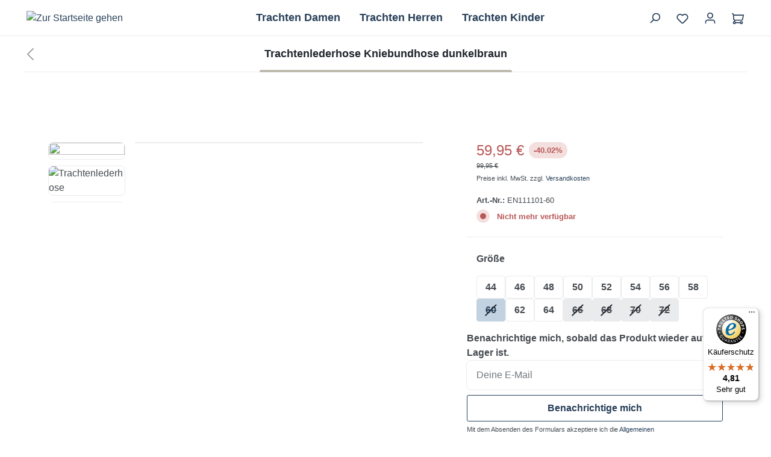

--- FILE ---
content_type: text/css
request_url: https://www.trachtenmode.eu/bundles/odsfusethemeplatform/assets/googlefonts/019adeba7f52719886a796a9d1838940/fonts.css
body_size: -167
content:
@font-face {font-family: "DM Sans";font-style: normal;font-weight: 400;font-display: swap;src: url("/bundles/odsfusethemeplatform/assets/googlefonts/019adeba7f52719886a796a9d1838940/rP2tp2ywxg089UriI5-g4vlH9VoD8CmcqZG40F9JadbnoEwAopxhTg.ttf") format("truetype");}@font-face {font-family: "DM Sans";font-style: normal;font-weight: 700;font-display: swap;src: url("/bundles/odsfusethemeplatform/assets/googlefonts/019adeba7f52719886a796a9d1838940/rP2tp2ywxg089UriI5-g4vlH9VoD8CmcqZG40F9JadbnoEwARZthTg.ttf") format("truetype");}@font-face {font-family: "Great Vibes";font-style: normal;font-weight: 400;font-display: swap;src: url("/bundles/odsfusethemeplatform/assets/googlefonts/019adeba7f52719886a796a9d1838940/RWmMoKWR9v4ksMfaWd_JN-XC.ttf") format("truetype");}@font-face {font-family: "Playfair Display";font-style: normal;font-weight: 700;font-display: swap;src: url("/bundles/odsfusethemeplatform/assets/googlefonts/019adeba7f52719886a796a9d1838940/nuFvD-vYSZviVYUb_rj3ij__anPXJzDwcbmjWBN2PKeiukDQ.ttf") format("truetype");}

--- FILE ---
content_type: text/javascript
request_url: https://www.trachtenmode.eu/theme/67daae0ec211144a594e79763e0fa5cc/js/ods-fuse-theme-platform/ods-fuse-theme-platform.cross-selling.plugin.e9eb34.js
body_size: -28
content:
"use strict";(self.webpackChunk=self.webpackChunk||[]).push([[96219],{219:(e,t,r)=>{r.r(t),r.d(t,{default:()=>o});var s=r(220),i=r(640);class l extends s.A{static #e=this.options={tabSelector:'a[data-bs-toggle="tab"]',productSliderSelector:'[data-product-slider="true"]'};init(){this._registerEvents()}_registerEvents(){this.el.querySelectorAll(this.options.tabSelector).forEach(e=>{e.addEventListener("shown.bs.tab",this._rebuildCrossSellingSlider.bind(this))})}_rebuildCrossSellingSlider(e){if(!e.target.hasAttribute("id"))return;let t=e.target.id,r=document.querySelector(`#${t}-pane`).querySelector(this.options.productSliderSelector);!1!==r&&window.PluginManager.getPluginInstanceFromElement(r,"ProductSlider").rebuild(i.A.getCurrentViewport(),!0)}}var n=r(795);class o extends l{_registerEvents(){n.A.querySelectorAll(this.el,this.options.tabSelector,!1)&&super._registerEvents()}}}}]);

--- FILE ---
content_type: text/javascript
request_url: https://www.trachtenmode.eu/theme/67daae0ec211144a594e79763e0fa5cc/js/moorl-foundation/moorl-foundation.js?1765205640
body_size: 1867
content:
(()=>{var o={},r={};function e(t){var n=r[t];if(void 0!==n)return n.exports;var i=r[t]={exports:{}};return o[t].call(i.exports,i,i.exports,e),i.exports}e.m=o,e.n=o=>{var r=o&&o.__esModule?()=>o.default:()=>o;return e.d(r,{a:r}),r},e.d=(o,r)=>{for(var t in r)e.o(r,t)&&!e.o(o,t)&&Object.defineProperty(o,t,{enumerable:!0,get:r[t]})},e.f={},e.e=o=>Promise.all(Object.keys(e.f).reduce((r,t)=>(e.f[t](o,r),r),[])),e.u=o=>"./js/moorl-foundation/"+({1372:"moorl-foundation.countdown.plugin",17580:"moorl-foundation.copy.plugin",24488:"moorl-foundation.modal.plugin",27122:"moorl-foundation.grid.plugin",27412:"moorl-foundation.toc.plugin",29444:"moorl-foundation.hover-card.plugin",30034:"moorl-foundation.moorl-foundation-form",32012:"moorl-foundation.paint.plugin",41524:"moorl-foundation.parts-list.plugin",46436:"moorl-foundation.char-counter.plugin",48114:"moorl-foundation.input-location.plugin",48934:"moorl-foundation.svg-loader.plugin",49149:"moorl-foundation.moorl-animation",50505:"moorl-foundation.customer-upload.plugin",58211:"moorl-foundation.filter-search.plugin",62245:"moorl-foundation.filter-radius.plugin",71528:"moorl-foundation.relative-time.plugin",74173:"moorl-foundation.fb-signature.plugin",76944:"moorl-foundation.location.plugin",82620:"moorl-foundation.product-buy-list.plugin",83954:"moorl-foundation.select-search.plugin",97457:"moorl-foundation.moorl-foundation",99029:"moorl-foundation.cookie-box.plugin"})[o]+"."+({1372:"aaf3a8",17580:"04cc77",24488:"8ddbd0",27122:"d63dce",27412:"c56f58",29444:"93c83b",30034:"4b554b",32012:"1faea3",41524:"625eb6",46436:"846bac",48114:"1a4ff9",48934:"9f5c48",49149:"18c71a",50505:"2479d8",58211:"ec1822",62245:"b853c7",71528:"f967c7",74173:"03a40b",76944:"a633fe",82620:"2123ab",83954:"386f55",97457:"a0d650",99029:"b49b49"})[o]+".js",e.miniCssF=o=>{},e.g=function(){if("object"==typeof globalThis)return globalThis;try{return this||Function("return this")()}catch(o){if("object"==typeof window)return window}}(),e.o=(o,r)=>Object.prototype.hasOwnProperty.call(o,r),(()=>{var o={};e.l=(r,t,n,i)=>{if(o[r]){o[r].push(t);return}if(void 0!==n)for(var a,l,d=document.getElementsByTagName("script"),u=0;u<d.length;u++){var s=d[u];if(s.getAttribute("src")==r){a=s;break}}a||(l=!0,(a=document.createElement("script")).charset="utf-8",a.timeout=120,e.nc&&a.setAttribute("nonce",e.nc),a.src=r),o[r]=[t];var c=(e,t)=>{a.onerror=a.onload=null,clearTimeout(m);var n=o[r];if(delete o[r],a.parentNode&&a.parentNode.removeChild(a),n&&n.forEach(o=>o(t)),e)return e(t)},m=setTimeout(c.bind(null,void 0,{type:"timeout",target:a}),12e4);a.onerror=c.bind(null,a.onerror),a.onload=c.bind(null,a.onload),l&&document.head.appendChild(a)}})(),e.r=o=>{"undefined"!=typeof Symbol&&Symbol.toStringTag&&Object.defineProperty(o,Symbol.toStringTag,{value:"Module"}),Object.defineProperty(o,"__esModule",{value:!0})},(()=>{e.g.importScripts&&(o=e.g.location+"");var o,r=e.g.document;if(!o&&r&&(r.currentScript&&"SCRIPT"===r.currentScript.tagName.toUpperCase()&&(o=r.currentScript.src),!o)){var t=r.getElementsByTagName("script");if(t.length)for(var n=t.length-1;n>-1&&(!o||!/^http(s?):/.test(o));)o=t[n--].src}if(!o)throw Error("Automatic publicPath is not supported in this browser");o=o.replace(/#.*$/,"").replace(/\?.*$/,"").replace(/\/[^\/]+$/,"/"),e.p=o+"../../"})(),(()=>{var o={6894:0};e.f.j=(r,t)=>{var n=e.o(o,r)?o[r]:void 0;if(0!==n){if(n)t.push(n[2]);else{var i=new Promise((e,t)=>n=o[r]=[e,t]);t.push(n[2]=i);var a=e.p+e.u(r),l=Error();e.l(a,t=>{if(e.o(o,r)&&(0!==(n=o[r])&&(o[r]=void 0),n)){var i=t&&("load"===t.type?"missing":t.type),a=t&&t.target&&t.target.src;l.message="Loading chunk "+r+" failed.\n("+i+": "+a+")",l.name="ChunkLoadError",l.type=i,l.request=a,n[1](l)}},"chunk-"+r,r)}}};var r=(r,t)=>{var n,i,[a,l,d]=t,u=0;if(a.some(r=>0!==o[r])){for(n in l)e.o(l,n)&&(e.m[n]=l[n]);d&&d(e)}for(r&&r(t);u<a.length;u++)i=a[u],e.o(o,i)&&o[i]&&o[i][0](),o[i]=0},t=self.webpackChunk=self.webpackChunk||[];t.forEach(r.bind(null,0)),t.push=r.bind(null,t.push.bind(t))})();let t=window.PluginManager;if(t.register("MoorlFoundation",()=>e.e(97457).then(e.bind(e,457))),t.register("MoorlFoundationForm",()=>e.e(30034).then(e.bind(e,34)),"[data-moorl-foundation-form]"),t.register("MoorlAnimation",()=>e.e(49149).then(e.bind(e,149)),"[data-moorl-animation]"),t.register("MoorlLocation",()=>e.e(76944).then(e.bind(e,944)),"[data-moorl-location]"),t.register("MoorlRelativeTime",()=>e.e(71528).then(e.bind(e,528)),"[data-moorl-relative-time]"),t.register("MoorlCountdown",()=>e.e(1372).then(e.bind(e,372)),"[data-moorl-countdown]"),t.register("MoorlProductBuyList",()=>e.e(82620).then(e.bind(e,620)),"[data-moorl-product-buy-list]"),t.register("MoorlPartsList",()=>e.e(41524).then(e.bind(e,524)),"[data-moorl-parts-list]"),t.register("MoorlToc",()=>e.e(27412).then(e.bind(e,412)),"[data-moorl-toc]"),t.register("MoorlGrid",()=>e.e(27122).then(e.bind(e,122)),"[data-moorl-grid]"),t.register("MoorlPaint",()=>e.e(32012).then(e.bind(e,12)),".moorl-paint"),t.register("MoorlFoundationFilterRadius",()=>e.e(62245).then(e.bind(e,245)),"[data-moorl-foundation-filter-radius]"),t.register("MoorlFoundationFilterSearch",()=>e.e(58211).then(e.bind(e,211)),"[data-moorl-foundation-filter-search]"),t.register("MoorlCustomerUpload",()=>e.e(50505).then(e.bind(e,505)),"[data-moorl-customer-upload]"),t.register("MoorlHoverCard",()=>e.e(29444).then(e.bind(e,444)),"[data-moorl-hover-card]"),t.register("MoorlCookieBox",()=>e.e(99029).then(e.bind(e,29)),"[data-moorl-cookie-box]"),t.register("MoorlModal",()=>e.e(24488).then(e.bind(e,488)),"[data-moorl-modal]"),t.register("MoorlCharCounter",()=>e.e(46436).then(e.bind(e,436)),"[data-moorl-char-counter]"),t.register("MoorlCopy",()=>e.e(17580).then(e.bind(e,580)),"[data-moorl-copy]"),t.register("MoorlSelectSearch",()=>e.e(83954).then(e.bind(e,954)),"[data-moorl-select-search]"),t.register("MoorlSvgLoader",()=>e.e(48934).then(e.bind(e,934)),"[data-moorl-svg-loader]"),t.register("MoorlInputLocation",()=>e.e(48114).then(e.bind(e,114)),"[data-moorl-input-location]"),t.register("MoorlFbSignature",()=>e.e(74173).then(e.bind(e,173)),"[data-moorl-fb-signature]"),window.moorlAnimation)for(let o of window.moorlAnimation)t.register("MoorlAnimation",()=>e.e(49149).then(e.bind(e,149)),o.cssSelector,o)})();

--- FILE ---
content_type: text/javascript
request_url: https://www.trachtenmode.eu/theme/67daae0ec211144a594e79763e0fa5cc/js/ods-fuse-theme-platform/ods-fuse-theme-platform.collapse-footer-columns.plugin.8eb827.js
body_size: 203
content:
"use strict";(self.webpackChunk=self.webpackChunk||[]).push([[65749],{749:(e,s,t)=>{t.r(s),t.d(s,{default:()=>r});var o=t(220),l=t(640);class i extends o.A{static #e=this.options={collapseShowClass:"show",collapseColumnSelector:".js-footer-column",collapseColumnTriggerSelector:".js-collapse-footer-column-trigger",collapseColumnContentSelector:".js-footer-column-content"};init(){this._columns=this.el.querySelectorAll(this.options.collapseColumnSelector),this._registerEvents()}_registerEvents(){this._onViewportHasChanged(),document.addEventListener("Viewport/hasChanged",this._onViewportHasChanged.bind(this))}_onViewportHasChanged(){this._columns.forEach(e=>{let s=e.querySelector(this.options.collapseColumnTriggerSelector),t=e.querySelector(this.options.collapseColumnContentSelector);this._isInAllowedViewports()?this._initCollapse(t):this._disposeCollapse(s,t)}),this.$emitter.publish("onViewportHasChanged")}_initCollapse(e){e&&new bootstrap.Collapse(e,{toggle:!1})}_disposeCollapse(e,s){if(!e||!s)return;let t=bootstrap.Collapse.getInstance(s);t&&t.dispose(),e.setAttribute("aria-expanded","true")}_isInAllowedViewports(){return l.A.isXS()||l.A.isSM()}}class r extends i{_registerEvents(){super._registerEvents(),this._columns.forEach(e=>{let s=e.querySelector(this.options.collapseColumnTriggerSelector),t=e.querySelector(this.options.collapseColumnContentSelector);s.addEventListener("click",this._onClickCollapseTrigger.bind(this,s,t))})}_onViewportHasChanged(){this._columns.forEach(e=>{let s=e.querySelector(this.options.collapseColumnTriggerSelector);!s.classList.contains(this.options.collapseShowClass)&&this._isInAllowedViewports()?s.setAttribute("aria-expanded","false"):s.setAttribute("aria-expanded","true")})}_onClickCollapseTrigger(e,s,t){if(!this._isInAllowedViewports()){t.preventDefault();return}new bootstrap.Collapse(s,{toggle:!0}),s.addEventListener("shown.bs.collapse",()=>{this._showCollapse(e)}),s.addEventListener("hidden.bs.collapse",()=>{this._hideCollapse(e)}),this.$emitter.publish("onClickCollapseTrigger")}_showCollapse(e){e.classList.add(this.options.collapseShowClass),e.setAttribute("aria-expanded","true"),this.$emitter.publish("onCollapseShown")}_hideCollapse(e){e.classList.remove(this.options.collapseShowClass),e.setAttribute("aria-expanded","false"),this.$emitter.publish("onCollapseHidden")}_isInAllowedViewports(){return l.A.isXS()||l.A.isSM()||l.A.isMD()}}}}]);

--- FILE ---
content_type: text/javascript
request_url: https://www.trachtenmode.eu/theme/67daae0ec211144a594e79763e0fa5cc/js/recommendy-vision-search/recommendy-vision-search.vai-search.plugin.05e3d6.js
body_size: 8770
content:
"use strict";(self.webpackChunk=self.webpackChunk||[]).push([[96286],{156:e=>{var t=function(e){var t;return!!e&&"object"==typeof e&&"[object RegExp]"!==(t=Object.prototype.toString.call(e))&&"[object Date]"!==t&&e.$$typeof!==i},i="function"==typeof Symbol&&Symbol.for?Symbol.for("react.element"):60103;function s(e,t){return!1!==t.clone&&t.isMergeableObject(e)?a(Array.isArray(e)?[]:{},e,t):e}function r(e,t,i){return e.concat(t).map(function(e){return s(e,i)})}function n(e){return Object.keys(e).concat(Object.getOwnPropertySymbols?Object.getOwnPropertySymbols(e).filter(function(t){return Object.propertyIsEnumerable.call(e,t)}):[])}function o(e,t){try{return t in e}catch(e){return!1}}function a(e,i,l){(l=l||{}).arrayMerge=l.arrayMerge||r,l.isMergeableObject=l.isMergeableObject||t,l.cloneUnlessOtherwiseSpecified=s;var h,c,d=Array.isArray(i);return d!==Array.isArray(e)?s(i,l):d?l.arrayMerge(e,i,l):(c={},(h=l).isMergeableObject(e)&&n(e).forEach(function(t){c[t]=s(e[t],h)}),n(i).forEach(function(t){(!o(e,t)||Object.hasOwnProperty.call(e,t)&&Object.propertyIsEnumerable.call(e,t))&&(o(e,t)&&h.isMergeableObject(i[t])?c[t]=(function(e,t){if(!t.customMerge)return a;var i=t.customMerge(e);return"function"==typeof i?i:a})(t,h)(e[t],i[t],h):c[t]=s(i[t],h))}),c)}a.all=function(e,t){if(!Array.isArray(e))throw Error("first argument should be an array");return e.reduce(function(e,i){return a(e,i,t)},{})},e.exports=a},286:(e,t,i)=>{i.r(t),i.d(t,{default:()=>h});var s=i(737),r=i(795),n=i(68);class o{static isTouchDevice(){return"ontouchstart"in document.documentElement}static isIOSDevice(){return o.isIPhoneDevice()||o.isIPadDevice()}static isNativeWindowsBrowser(){return o.isIEBrowser()||o.isEdgeBrowser()}static isIPhoneDevice(){return!!navigator.userAgent.match(/iPhone/i)}static isIPadDevice(){return!!navigator.userAgent.match(/iPad/i)}static isIEBrowser(){return -1!==navigator.userAgent.toLowerCase().indexOf("msie")||!!navigator.userAgent.match(/Trident.*rv:\d+\./)}static isEdgeBrowser(){return!!navigator.userAgent.match(/Edge\/\d+/i)}static getList(){return{"is-touch":o.isTouchDevice(),"is-ios":o.isIOSDevice(),"is-native-windows":o.isNativeWindowsBrowser(),"is-iphone":o.isIPhoneDevice(),"is-ipad":o.isIPadDevice(),"is-ie":o.isIEBrowser(),"is-edge":o.isEdgeBrowser()}}}var a=i(154),l=i(828);class h extends s.A{static #e=this.options={searchWidgetInputFieldSelector:"header-search-input",searchButtonSelector:".header-search-btn",searchHeaderClass:"header-main",globalHeader:!1,searchWidgetCollapseButtonSelector:".js-search-toggle-btn",triggerButtonSelector:"",modalSelector:"",searchWidgetLoadMoreButtonSelector:"vsai__pagination-more",searchWidgePaginationButtonSelector:"vsai__pagination-button",resultSelector:".vsai__results",headlineSelector:".vsai__headerline_products",vaiCloseSearchModal:".vsai__close",vaiPaginationSelector:".vsai__pagination",vaiCategorySelector:".vsai__categories",vaiPagesSelector:".vsai__pages",vaiCountSelector:".vsai__results-count",vaiSkeletonSelector:".vsai__results-skeleton",vaiBodyBlock:"vsai-body-block",vaiBodyScrollBlock:"vsai-body-scroll-block",vaiOverlay:".vsai__wrapper",topQueryItemSelector:".vsai__top-searches .vsai__link-query",topQuerySelector:".vsai__top-searches",recentQuerySelector:".vsai__recent-searches",recentListSelector:".vsai__recent-searches-ul",ignoreBackdrop:"vsai-ignore-backdrop",vsaiOverlaySelector:".vsai__overlay",directNavigationSelector:"directNavigation",vsaiMain:".vsai__main",vsaiPopularProducts:".vsai__popular-products .vsai__products",vsaiPopularProductsWrapper:".vsai__popular-products-wrapper",vsaiBeforeSearch:".vsai__before-search",searchWidgetDelay:300,searchWidgetMinChars:3,enableRecentQueries:!1,enableTopQueries:!1,enableDirectNavigation:!0,scrollBlock:!1,dynamicHeight:!1,infinityScroll:!1,productLoadingMode:"loadMore",searchTermStyle:"link",is_iphone:/iphone/.test(window.navigator&&window.navigator.userAgent?window.navigator.userAgent.toLowerCase():"")};init(){try{let e;this._regenerateSession(),this._searchForm=this.el.closest("form"),this._inputField=r.A.querySelector(this._searchForm,"."+this.options.searchWidgetInputFieldSelector),this._searchButton=r.A.querySelector(this._searchForm,this.options.searchButtonSelector,!1);let t=this.options.searchHeaderClass.split(";");this._headerSelectors=t.map(e=>`.${e}`).join(", "),this.options.globalHeader&&1===t.length?e=r.A.querySelector(document,this._headerSelectors):(this.options.globalHeader=!1,e=this.el.closest(this._headerSelectors)),this.options.globalHeader?this._toggleButton=r.A.querySelector(document,this.options.searchWidgetCollapseButtonSelector,!1):this._toggleButton=r.A.querySelector(e,this.options.searchWidgetCollapseButtonSelector,!1),this._result=r.A.querySelector(this.el,this.options.resultSelector),this._resultPagination=r.A.querySelector(this.el,this.options.vaiPaginationSelector),this._resultCategories=r.A.querySelector(this.el,this.options.vaiCategorySelector,!1),this._resultPages=r.A.querySelector(this.el,this.options.vaiPagesSelector,!1),this._resultCount=r.A.querySelector(this.el,this.options.vaiCountSelector),this._skeleton=r.A.querySelector(this.el,this.options.vaiSkeletonSelector),this._beforeSearch=r.A.querySelector(this.el,this.options.vsaiBeforeSearch),this._wrapper=r.A.querySelector(this.el,this.options.vaiOverlay),this._closeButton=r.A.querySelector(this.el,this.options.vaiCloseSearchModal,!1),this._overlay=r.A.querySelector(this.el,this.options.vsaiOverlaySelector),this._topSearchQueries=r.A.querySelector(this.el,this.options.topQuerySelector,!1),this._recentSearchQueries=r.A.querySelector(this.el,this.options.recentQuerySelector,!1),this._vsaiMain=r.A.querySelector(this.el,this.options.vsaiMain),this._popularContainer=r.A.querySelector(this.el,this.options.vsaiPopularProducts,!1),this._popularWrapper=r.A.querySelector(this.el,this.options.vsaiPopularProductsWrapper,!1),this._productHeadline=r.A.querySelector(this.el,this.options.headlineSelector),this.options.modalSelector&&(this._customModal=r.A.querySelector(document,this.options.modalSelector,!1)),this.options.triggerButtonSelector&&(this._customModalBtn=r.A.querySelector(document,this.options.triggerButtonSelector,!1)),this.popularProductsEnabled=!!this._popularContainer,this._url=this.el.dataset.searchUrl,this._addedBodyEventListner=!1,this._enterState=!1,this._directNavigation=!1,this._filterDropdownIsOpen=!1,this._currFilter=[],document.documentElement.style.setProperty("--vsai-color-primary",this.el.dataset.searchPrimaryColor),document.documentElement.style.setProperty("--vsai-color-secondary",this.el.dataset.searchSecondaryColor),document.documentElement.style.setProperty("--vsai-color-accent",this.el.dataset.searchAccentColor),document.documentElement.style.setProperty("--vsai-color-accent-hover",this.el.dataset.searchAccentHoverColor),document.documentElement.style.setProperty("--vsai-color-discount",this.el.dataset.searchDiscountColor),document.documentElement.style.setProperty("--vsai-column-gutter",this.el.dataset.searchColumnSpacing+"px"),document.documentElement.style.setProperty("--vsai-item-thumbnail-ratio",this.el.dataset.searchImageProportion),this._inputField.style.zIndex=1,this._handleBackdropRef=this._handleBackdrop.bind(this),this._handleResizeRef=this._handleResize.bind(this),this.options.scrollBlock&&(this._preventDefaultRef=this.preventDefault.bind(this),this._preventDefaultForScrollKeysRef=this.preventDefaultForScrollKeys.bind(this),this._vsaiMainWheelHandler=null,this._vsaiMainTouchStartHandler=null,this._vsaiMainTouchMoveHandler=null),this.options.enableRecentQueries&&(this._searchHistory=JSON.parse(localStorage.getItem("visionaiRecentQueryHistory"))||[],this._recentList=r.A.querySelector(this.el,this.options.recentListSelector,!1),0===this._searchHistory.length&&this._recentSearchQueries.classList.add("is-hidden"),this.fillSearchHistory())}catch(e){return}this._client=new n.A,this._populatePopularProducts(),this._registerEvents(),this._disableDefaultSearch(),this._checkDirectLinkWhenReady(),this._loadMore=this._delay(this._loadMoreInner.bind(this),200)}_delay(e,t){let i;var s=this;return function(){for(var r=arguments.length,n=Array(r),o=0;o<r;o++)n[o]=arguments[o];clearTimeout(i),i=setTimeout(()=>e.apply(s,n),t)}}_checkDirectLinkWhenReady(){let e=new URL(window.location.href);if(!e.searchParams.has("vsaisearch"))return;let t=0,i=setInterval(()=>{(window.PluginManager.getPluginInstanceFromElement(r.A.querySelector(this.el,"[data-vsai-filter]"),"VisionAiVisionSearchFilterPlugin")||t>=4)&&(clearInterval(i),this._checkDirectLink(e)),t++},100)}_checkDirectLink(e){try{this._customModalBtn?(this._customModalBtn.click(),setTimeout(()=>{this._handleCheckDirectLink(e)},200)):this._toggleButton&&this._isVisible?(this._toggleButton.click(),setTimeout(()=>{this._handleCheckDirectLink(e)},200)):this._handleCheckDirectLink(e)}catch(e){}}_handleCheckDirectLink(e){this._inputField.value=e.searchParams.get("vsaisearch");let t=e.searchParams.get("vsaifacets"),i=null;t&&(i=this._decodeFacets(decodeURIComponent(t)));let s="pagination"===this.options.productLoadingMode&&e.searchParams.has("vsaip")?parseInt(e.searchParams.get("vsaip"),10):null;s=Number.isInteger(s)?s:null,this.$emitter.publish("handleInputEventVai",this._inputField.value),this._handleInputEvent(s,i)}_populatePopularProducts(){if(!this._popularContainer)return;let e=this._url.slice(0,-7)+"/popularproducts";new n.A().get(e,e=>{let t=new DOMParser().parseFromString(e,"text/html"),i=r.A.querySelector(t,this.options.resultSelector,!1);this._popularContainer.innerHTML=i.innerHTML,this.popularProductsEnabled=!0,window.PluginManager.initializePlugins()})}_regenerateSession(){try{this._sessionId=crypto.randomUUID()}catch{this._sessionId=this._generateUuid()}l.A._setCurrentSessionId(this._sessionId)}_generateUuid(){return"xxxxxxxx-xxxx-4xxx-yxxx-xxxxxxxxxxxx".replace(/[xy]/g,function(e){let t=16*Math.random()|0;return("x"===e?t:3&t|8).toString(16)})}_disableDefaultSearch(){this._searchForm.removeAttribute("data-search-form"),this._searchForm.removeAttribute("data-search-widget"),this._searchForm.setAttribute("data-vsai-search-form","true"),this._searchForm.setAttribute("onsubmit","return false;")}_isParentNotVisible(e){let t=e;for(;t;){let e=window.getComputedStyle(t);if("none"===e.display||"hidden"===e.visibility)return!0;t=t.parentElement}return!1}_lock(){this.options.scrollBlock?(document.documentElement.classList.add(this.options.vaiBodyScrollBlock),this.disableScroll()):(this._scrollPosition=window.scrollY,document.body.classList.add(this.options.vaiBodyBlock),document.body.style.top=`-${this._scrollPosition}px`)}_unlock(){this.options.scrollBlock?(document.documentElement.classList.remove(this.options.vaiBodyScrollBlock),this.enableScroll()):(document.body.style.removeProperty("top"),document.body.classList.remove(this.options.vaiBodyBlock),window.scrollTo(0,this._scrollPosition))}_registerEvents(){if(this._inputField.addEventListener("input",this._handleInputEventImmediately.bind(this),{capture:!0,passive:!0}),this.options.enableDirectNavigation&&this._inputField.addEventListener("keydown",this._handleEnter.bind(this)),this._toggleButton){let e=o.isTouchDevice()?"touchstart":"click";this._toggleButton.addEventListener(e,()=>setTimeout(()=>{this._toggleButton.blur(),this._inputField.setAttribute("tabindex","-1"),this._inputField.focus(),this.$emitter.publish("inputFocusVai")},400)),this._isVisible=!this._isParentNotVisible(this._toggleButton)}if(this.options.enableTopQueries){let e=r.A.querySelectorAll(this.el,this.options.topQueryItemSelector,!1);e&&e.length>0?(this._inputField.addEventListener("focus",this._onOpenClick.bind(this)),a.A.iterate(e,e=>{e.addEventListener("click",this._queryClick.bind(this))})):this.options.enableTopQueries=!1}this._customModal&&this._customModal.addEventListener("hidden.bs.modal",()=>{this._onCloseClick(!0)}),this.popularProductsEnabled&&!this.options.enableTopQueries&&this._inputField.addEventListener("focus",this._onOpenClick.bind(this)),this._closeButton&&this._closeButton.addEventListener("click",this._onCloseClick.bind(this)),this._overlay.addEventListener("click",this._onCloseClick.bind(this,!0)),this.options.enableRecentQueries&&this._searchHistory&&this._searchHistory.length>0&&!this.options.enableTopQueries&&this._inputField.addEventListener("focus",this._onOpenClick.bind(this))}_handleResize(){this.el.classList.contains("is-open")&&(this.el.style.height=window.innerHeight-this._headerBottom+"px")}_handleInputEventImmediately(){let e=this._inputField.value.trim();this.$emitter.publish("handleInputEventVai",e),clearTimeout(this._debounce),this._debounce=setTimeout(this._handleInputEvent.bind(this),this.options.searchWidgetDelay)}_handleBackdrop(e){this._wrapper.contains(e.target)||this._inputField.contains(e.target)||!this._searchButton||this._searchButton.contains(e.target)||!this._toggleButton||this._toggleButton.contains(e.target)||this._overlay.contains(e.target)||e.target.classList.contains(this.options.ignoreBackdrop)||(this._customModalBtn?this._customModalBtn.click():this._onCloseClick(!0)),this._searchButton&&this._searchButton.contains(e.target)&&this._inputField.focus()}_setFilterDropdownOpen(e){this._filterDropdownIsOpen=e}_removeBodyEventListener(){this._addedBodyEventListner&&(document.body.removeEventListener("pointerdown",this._handleBackdropRef),this._addedBodyEventListner=!1,this._regenerateSession())}_addBodyEventListner(){this._addedBodyEventListner||(document.body.addEventListener("pointerdown",this._handleBackdropRef),this._addedBodyEventListner=!0,this._lock())}_onOpenClick(e){let t;this._addBodyEventListner(),t=this.options.globalHeader?r.A.querySelector(document,this._headerSelectors):this._searchForm.closest(this._headerSelectors);let i=this._inputField.getBoundingClientRect().bottom,s=t.getBoundingClientRect().bottom;i>s&&(s=i),this._headerBottom=s,this.options.dynamicHeight&&(this.el.style.height=window.innerHeight-s+"px",window.addEventListener("resize",this._handleResizeRef)),this.options.is_iphone&&window.visualViewport&&window.visualViewport.offsetTop&&(s+=window.visualViewport.offsetTop),this.el.style.top=s+"px",this.el.classList.add("is-open")}_onCloseClick(){let e=arguments.length>0&&void 0!==arguments[0]&&arguments[0];this._filterDropdownIsOpen||(this._isVisible&&this.el.classList.contains("is-open")&&this._toggleButton.click(),this._clearSuggestResults(e),this._inputField.value="",this.$emitter.publish("handleInputEventVai",null),this._removeBodyEventListener(),this._unlock(),this.options.dynamicHeight&&window.removeEventListener("resize",this._handleResizeRef),this.$emitter.publish("closeSearch"))}_clearSuggestResults(e){!e&&(this.options.enableTopQueries||this.options.enableRecentQueries||this.popularProductsEnabled)||(this.el.classList.remove("is-open"),this._removeBodyEventListener(),this._unlock()),this._client.abort(),this.$emitter.publish("clearSearchRequest"),this._requestOngoing=!1,this._directNavigation=!1,this._filterDropdownIsOpen=!1,this._result.innerHTML="",this._resultPagination.innerHTML="",this._resultCount.innerHTML="",this._productHeadline.classList.add("is-hidden"),this._skeleton.classList.add("is-hidden"),this._updateSearchTermInUrl(null),this._updateFilterInUrl(null),this._beforeSearch.classList.remove("is-hidden"),(this._resultPages||this._resultCategories)&&this.$emitter.publish("clearCategories"),this._resultCategories&&(this._resultCategories.innerHTML=""),this._resultPages&&(this._resultPages.innerHTML="")}_handleInputEvent(){let e=arguments.length>0&&void 0!==arguments[0]?arguments[0]:null,t=arguments.length>1&&void 0!==arguments[1]?arguments[1]:null,i=this._inputField.value.trim();if(i.length<this.options.searchWidgetMinChars){this._clearSuggestResults(!1),0==i.length&&this._regenerateSession();return}this._suggest(i,e,t)}_suggest(e){let t=arguments.length>1&&void 0!==arguments[1]?arguments[1]:null,i=arguments.length>2&&void 0!==arguments[2]?arguments[2]:null;this._onOpenClick(null);let s=this._getFormData();s.page=null!==t?t:1,s.page&&s.page>1&&this._regenerateSession();let r={sSearch:e,rPage:s.page,rItemsPerPage:s.limit,sessionId:this._sessionId,user:l.A.getSessionId(),facet_selections:i};this._makeRequest(r,e)}_applyFilter(e){let t=this._inputField.value.trim(),i=this._getFormData();this._currFilter=e;let s={sSearch:t,rPage:1,rItemsPerPage:i.limit,sessionId:this._sessionId,user:l.A.getSessionId()};this._makeRequest(s,null,!0,!1)}_makeRequest(e,t){let i=!(arguments.length>2)||void 0===arguments[2]||arguments[2],s=!(arguments.length>3)||void 0===arguments[3]||arguments[3];this._client.abort(),this._requestOngoing=!0,this._directNavigation=!1,this._filterDropdownIsOpen=!1,this._beforeSearch.classList.add("is-hidden"),this._productHeadline.classList.add("is-hidden"),(i||"pagination"===this.options.productLoadingMode)&&(this._result.innerHTML=""),this._resultPages&&(this._resultPages.innerHTML=""),this._skeleton.classList.remove("is-hidden"),this._resultCategories&&this._resultCategories.classList.add("vsai-skeleton-after"),this._intersectionObserver&&(this._intersectionObserver.disconnect(),this._intersectionObserver=null),this._resultPagination.innerHTML="",t&&(this._updateSearchTermInUrl(t,e.rPage),this._handleRecentQueries(t)),s?(this.$emitter.publish("beforeSearchRequest",JSON.stringify(e)),e.facet_selections||(this._currFilter=[]),this._resultCount.classList.add("vsai-skeleton-after")):(this._updateFilterInUrl(this._currFilter),e.facet_selections=this._currFilter),this._client.post(this._url,JSON.stringify(e),e=>{let t=new DOMParser().parseFromString(e,"text/html"),s=r.A.querySelector(t,this.options.resultSelector,!1),n=r.A.querySelector(t,this.options.vaiPaginationSelector,!1),o=r.A.querySelector(t,this.options.vaiCategorySelector,!1),a=r.A.querySelector(t,this.options.vaiPagesSelector,!1),l=r.A.querySelector(t,this.options.vaiCountSelector,!1);this._directNavigation=r.A.querySelector(t,"#directNavigation").value,this._skeleton.classList.add("is-hidden"),this._resultCount.classList.remove("vsai-skeleton-after"),(this._resultPages||this._resultCategories)&&this.$emitter.publish("clearCategories"),this._resultCategories&&(this._resultCategories.classList.remove("vsai-skeleton-after"),this._resultCategories.innerHTML=""),s&&(this._resultPagination.innerHTML=n.innerHTML,this._resultCategories&&o&&(this._resultCategories.innerHTML=o.innerHTML),"loadMore"===this.options.productLoadingMode?this._result.insertAdjacentHTML("beforeend",s.innerHTML):this._result.innerHTML=s.innerHTML,this._productHeadline.classList.remove("is-hidden"),(i||"pagination"===this.options.productLoadingMode)&&this._vsaiMain.scrollTo({top:0,behavior:"smooth"})),this._resultPages&&a&&(this._resultPages.innerHTML=a.innerHTML),l&&(this._resultCount.innerHTML=l.innerHTML);let h=r.A.querySelector(this._resultPagination,"."+this.options.searchWidgetLoadMoreButtonSelector,!1);h&&(h.addEventListener("click",this._handlePagination.bind(this)),this.options.infinityScroll&&"loadMore"===this.options.productLoadingMode&&(this._intersectionObserver=new IntersectionObserver((e,t)=>{e.forEach(e=>{e.isIntersecting&&(t.unobserve(e.target),t.disconnect(),this._loadMore())})},{root:null,rootMargin:"0px",threshold:.2}),this._intersectionObserver.observe(h)));let c=r.A.querySelectorAll(this._resultPagination,"."+this.options.searchWidgePaginationButtonSelector,!1);c.length>0&&c.forEach(e=>{e.addEventListener("click",this._handleNumericPagination.bind(this))}),window.PluginManager.initializePlugins(),this._directNavigation&&this._enterState&&this._navigateToDetailpage(),this._requestOngoing=!1})}_navigateToDetailpage(){window.location.href=r.A.querySelector(this._result,".vsai-item").href}_handleEnter(e){this._enterState="Enter"===e.key||13===e.keyCode,this._enterState&&!this._requestOngoing&&this._directNavigation&&this._navigateToDetailpage()}_updateSearchTermInUrl(e,t){let i=new URL(window.location.href);e?i.searchParams.has("vsaisearch")?(i.searchParams.set("vsaisearch",e),"pagination"===this.options.productLoadingMode&&i.searchParams.set("vsaip",t),window.history.replaceState({},"",i.toString())):(i.searchParams.set("vsaisearch",e),"pagination"===this.options.productLoadingMode&&i.searchParams.set("vsaip",t),window.history.pushState({},"",i.toString())):i.searchParams.has("vsaisearch")&&(i.searchParams.delete("vsaisearch"),"pagination"===this.options.productLoadingMode&&i.searchParams.delete("vsaip",t),window.history.replaceState({},"",i.toString()))}_encodeFacets(e){return e.map(e=>{if(e.selected_text_values)return`t:${e.facet_id}:${e.selected_text_values.join("^")}`;if(e.selected_bool_value)return`b:${e.facet_id}:${+!!e.selected_bool_value}`;if(e.selected_numeric_range){let{min:t,max:i}=e.selected_numeric_range;return`r:${e.facet_id}:${t}-${i}`}return""}).join(";")}_decodeFacets(e){return e.split(";").map(e=>{let[t,i,s]=e.split(":");if("t"===t)return{facet_id:i,selected_text_values:s.split("^")};if("b"===t)return{facet_id:i,selected_bool_value:"1"===s};if("r"===t){let[e,t]=s.split("-").map(Number);return{facet_id:i,selected_numeric_range:{min:e,max:t}}}return null}).filter(Boolean)}_updateFilterInUrl(e){let t=new URL(window.location.href);e&&e.length>0?t.searchParams.has("vsaifacets")?(t.searchParams.set("vsaifacets",encodeURIComponent(this._encodeFacets(e))),window.history.replaceState({},"",t.toString())):(t.searchParams.set("vsaifacets",encodeURIComponent(this._encodeFacets(e))),window.history.pushState({},"",t.toString())):t.searchParams.has("vsaifacets")&&(t.searchParams.delete("vsaifacets"),window.history.replaceState({},"",t.toString()))}_getFormData(){return{limit:r.A.querySelector(this.el,"#recommendySearchVariables input[name=rItemsPerPage]",!1).value||null,page:r.A.querySelector(this.el,"#recommendySearchVariables input[name=rPage]",!1).value||null}}_handlePagination(e){e.target.classList.contains(this.options.searchWidgetLoadMoreButtonSelector)&&this._loadMore()}_handleNumericPagination(e){let t=e.target;if(t.hasAttribute("data-page")||(t=t.closest("."+this.options.searchWidgePaginationButtonSelector)),!t||!t.hasAttribute("data-page"))return;let i=parseInt(t.getAttribute("data-page"),10);this._loadMore(i)}_loadMoreInner(){let e=arguments.length>0&&void 0!==arguments[0]?arguments[0]:null,t=this._inputField.value.trim(),i=this._getFormData();i.page=null!==e?e:++i.page;let s={sSearch:t,rPage:i.page,rItemsPerPage:i.limit,sessionId:this._sessionId,user:l.A.getSessionId()};this._makeRequest(s,t,!1,!1)}_queryClick(e){this._inputField.value=e.target.textContent,this._regenerateSession(),this._handleInputEventImmediately()}_removeRecentSearch(e){this._searchHistory.splice(this._searchHistory.indexOf(e),1),0===this._searchHistory.length&&this._recentSearchQueries.classList.add("is-hidden"),localStorage.setItem("visionaiRecentQueryHistory",JSON.stringify(this._searchHistory)),this._recentList.innerHTML="",this.fillSearchHistory()}_handleRecentQueries(e){if(this.options.enableRecentQueries){if(e=e.toLowerCase(),0==this._searchHistory.length)this._searchHistory.unshift(e),this._recentSearchQueries.classList.remove("is-hidden"),this.options.enableTopQueries||this.popularProductsEnabled||this._inputField.addEventListener("focus",this._onOpenClick.bind(this));else{let t=!1;for(let i=0;i<this._searchHistory.length;i++){let s=this._searchHistory[i];if(e.includes(s)||s.includes(e)){this._searchHistory.splice(i,1),e.length>s.length?this._searchHistory.unshift(e):this._searchHistory.unshift(s),t=!0;break}}t||this._searchHistory.unshift(e),this._searchHistory.length>5&&this._searchHistory.pop()}localStorage.setItem("visionaiRecentQueryHistory",JSON.stringify(this._searchHistory)),this._recentList.innerHTML="",this.fillSearchHistory()}}fillSearchHistory(){this._searchHistory.forEach(e=>{let t=document.createElement("li");"link"===this.options.searchTermStyle?t.classList.add("vsai__link"):t.classList.add("vsai__chip");let i=document.createElement("span");i.classList.add("vsai__link-query"),i.textContent=e,t.append(i),i.addEventListener("click",this._queryClick.bind(this));let s=document.createElement("span");s.classList.add("vsai__link-close"),s.classList.add("vsai-ignore-backdrop"),t.append(s),s.addEventListener("click",()=>{this._removeRecentSearch(e)}),this._recentList.appendChild(t)})}enableScroll(){window.removeEventListener("scroll",this._preventDefaultRef,{passive:!1,capture:!0}),window.removeEventListener("wheel",this._preventDefaultRef,{passive:!1,capture:!0}),window.removeEventListener("touchmove",this._preventDefaultRef,{passive:!1,capture:!0}),window.removeEventListener("keydown",this._preventDefaultForScrollKeysRef,{passive:!1,capture:!0}),this._vsaiMainWheelHandler&&(this._vsaiMain.removeEventListener("wheel",this._vsaiMainWheelHandler),this._vsaiMainWheelHandler=null),this._vsaiMainTouchStartHandler&&(this._vsaiMain.removeEventListener("touchstart",this._vsaiMainTouchStartHandler),this._vsaiMainTouchStartHandler=null),this._vsaiMainTouchMoveHandler&&(this._vsaiMain.removeEventListener("touchmove",this._vsaiMainTouchMoveHandler),this._vsaiMainTouchMoveHandler=null)}preventDefaultForScrollKeys(e){[37,38,39,40,33,34,35,36].includes(e.keyCode)&&e.target!==this._inputField&&e.preventDefault(),27===e.keyCode&&(this._filterDropdownIsOpen?this.$emitter.publish("closeFilter"):this._onCloseClick(!0))}preventDefault(e){let t=e.target,i=t&&this._vsaiMain&&this._vsaiMain.contains(t);if(this._requestOngoing){e.preventDefault(),e.stopPropagation(),e.stopImmediatePropagation();return}i||e.preventDefault()}disableScroll(){var e=this;this._vsaiMainWheelHandler&&this._vsaiMain.removeEventListener("wheel",this._vsaiMainWheelHandler),this._vsaiMainTouchStartHandler&&this._vsaiMain.removeEventListener("touchstart",this._vsaiMainTouchStartHandler),this._vsaiMainTouchMoveHandler&&this._vsaiMain.removeEventListener("touchmove",this._vsaiMainTouchMoveHandler),window.addEventListener("scroll",this._preventDefaultRef,{passive:!1,capture:!0}),window.addEventListener("wheel",this._preventDefaultRef,{passive:!1,capture:!0}),window.addEventListener("touchmove",this._preventDefaultRef,{passive:!1,capture:!0}),window.addEventListener("keydown",this._preventDefaultForScrollKeysRef,{passive:!1,capture:!0}),this._handleScrollEvent=function(t,i){let s,n=arguments.length>2&&void 0!==arguments[2]&&arguments[2];if(e._requestOngoing){t.preventDefault(),t.stopPropagation();return}let o=t.target.closest("[data-vsai-multi-select]");s=o?r.A.querySelector(o,".vsai__filter-dropdown-list"):e._vsaiMain;let a=n?-i:i,l=0===s.scrollTop,h=s.scrollHeight-s.clientHeight===s.scrollTop;if(a<0&&l||a>0&&h)t.preventDefault(),t.stopPropagation();else if(t.target!==s||n){t.preventDefault(),t.stopPropagation();let e=s.scrollTop+(n?-i:i),r=s.scrollHeight-s.clientHeight;s.scrollTop=Math.max(0,Math.min(e,r))}else t.stopPropagation()},this._vsaiMainWheelHandler=e=>{this._handleScrollEvent(e,e.deltaY,!1)},this._vsaiMainTouchStartHandler=e=>{if(e.touches.length>0){let t=e.touches[0];this._startY=t.clientY}},this._vsaiMainTouchMoveHandler=e=>{if(!e.touches||0===e.touches.length)return;let t=e.touches[0].clientY,i=t-this._startY;this._handleScrollEvent(e,i,!0),this._startY=t},this._vsaiMain.addEventListener("wheel",this._vsaiMainWheelHandler,{passive:!1}),this._vsaiMain.addEventListener("touchstart",this._vsaiMainTouchStartHandler,{passive:!0}),this._vsaiMain.addEventListener("touchmove",this._vsaiMainTouchMoveHandler,{passive:!1})}}},828:(e,t,i)=>{i.d(t,{A:()=>r});var s=i(68);class r{static #e=this._currentSessionId=null;static getSessionId(){let e="vai_search_session",t=localStorage.getItem(e);t=t?JSON.parse(t):null;let i=Date.now();if(!t||i-t.timestamp>6048e5){let s;try{s=crypto.randomUUID()}catch{s=this._generateUuid()}t={sessionId:s,timestamp:i},localStorage.setItem(e,JSON.stringify(t))}return t.sessionId}static _generateUuid(){return"xxxxxxxx-xxxx-4xxx-yxxx-xxxxxxxxxxxx".replace(/[xy]/g,function(e){let t=16*Math.random()|0;return("x"===e?t:3&t|8).toString(16)})}static _setCurrentSessionId(e){this._currentSessionId=e}static track(e,t,i,r){let n=arguments.length>4&&void 0!==arguments[4]&&arguments[4],o=arguments.length>5&&void 0!==arguments[5]?arguments[5]:null,a=arguments.length>6&&void 0!==arguments[6]?arguments[6]:null;this.httpClient||(this.httpClient=new s.A);let l=this.getSessionId(),h=a;h||20!==i&&520!==i&&21!==i&&521!==i||(h=this._currentSessionId),n?this.httpClient.post(e,JSON.stringify({productId:t,actionId:i,sessionId:l,currentSessionId:h,quantity:r,price:o}),function(e){}):localStorage.setItem("VisionaiSearchTracking",JSON.stringify({url:e,productId:t,actionId:i,sessionId:l,currentSessionId:h,quantity:r,price:o}))}static checkLocalStorage(){this.httpClient||(this.httpClient=new s.A);let e=localStorage.getItem("VisionaiSearchTracking");e&&(localStorage.removeItem("VisionaiSearchTracking"),e=JSON.parse(e),this.track(e.url,e.productId,e.actionId,e.quantity,!0,e.price,e.currentSessionId));let t=localStorage.getItem("VisionaiSearchOrderTracking");t&&(localStorage.removeItem("VisionaiSearchOrderTracking"),(t=JSON.parse(t)).forEach(e=>{this.track(e.url,e.productId,e.actionId,e.quantity,!0,e.price)}))}static getUrl(){return window.vsairouter["frontend.vsai.track"]}}},795:(e,t,i)=>{i.d(t,{A:()=>r});var s=i(707);class r{static isNode(e){return"object"==typeof e&&null!==e&&(e===document||e===window||e instanceof Node)}static hasAttribute(e,t){if(!r.isNode(e))throw Error("The element must be a valid HTML Node!");return"function"==typeof e.hasAttribute&&e.hasAttribute(t)}static getAttribute(e,t){let i=!(arguments.length>2)||void 0===arguments[2]||arguments[2];if(i&&!1===r.hasAttribute(e,t))throw Error(`The required property "${t}" does not exist!`);if("function"!=typeof e.getAttribute){if(i)throw Error("This node doesn't support the getAttribute function!");return}return e.getAttribute(t)}static getDataAttribute(e,t){let i=!(arguments.length>2)||void 0===arguments[2]||arguments[2],n=t.replace(/^data(|-)/,""),o=s.A.toLowerCamelCase(n,"-");if(!r.isNode(e)){if(i)throw Error("The passed node is not a valid HTML Node!");return}if(void 0===e.dataset){if(i)throw Error("This node doesn't support the dataset attribute!");return}let a=e.dataset[o];if(void 0===a){if(i)throw Error(`The required data attribute "${t}" does not exist on ${e}!`);return a}return s.A.parsePrimitive(a)}static querySelector(e,t){let i=!(arguments.length>2)||void 0===arguments[2]||arguments[2];if(i&&!r.isNode(e))throw Error("The parent node is not a valid HTML Node!");let s=e.querySelector(t)||!1;if(i&&!1===s)throw Error(`The required element "${t}" does not exist in parent node!`);return s}static querySelectorAll(e,t){let i=!(arguments.length>2)||void 0===arguments[2]||arguments[2];if(i&&!r.isNode(e))throw Error("The parent node is not a valid HTML Node!");let s=e.querySelectorAll(t);if(0===s.length&&(s=!1),i&&!1===s)throw Error(`At least one item of "${t}" must exist in parent node!`);return s}static getFocusableElements(){let e=arguments.length>0&&void 0!==arguments[0]?arguments[0]:document.body,t=`
            input:not([tabindex^="-"]):not([disabled]):not([type="hidden"]),
            select:not([tabindex^="-"]):not([disabled]),
            textarea:not([tabindex^="-"]):not([disabled]),
            button:not([tabindex^="-"]):not([disabled]),
            a[href]:not([tabindex^="-"]):not([disabled]),
            [tabindex]:not([tabindex^="-"]):not([disabled])
        `;return e.querySelectorAll(t)}static getFirstFocusableElement(){let e=arguments.length>0&&void 0!==arguments[0]?arguments[0]:document.body;return this.getFocusableElements(e)[0]}static getLastFocusableElement(){let e=arguments.length>0&&void 0!==arguments[0]?arguments[0]:document,t=this.getFocusableElements(e);return t[t.length-1]}}},154:(e,t,i)=>{i.d(t,{A:()=>s});class s{static iterate(e,t){if(e instanceof Map||Array.isArray(e))return e.forEach(t);if(e instanceof FormData){for(var i of e.entries())t(i[1],i[0]);return}if(e instanceof NodeList)return e.forEach(t);if(e instanceof HTMLCollection)return Array.from(e).forEach(t);if(e instanceof Object)return Object.keys(e).forEach(i=>{t(e[i],i)});throw Error(`The element type ${typeof e} is not iterable!`)}}},707:(e,t,i)=>{i.d(t,{A:()=>s});class s{static ucFirst(e){return e.charAt(0).toUpperCase()+e.slice(1)}static lcFirst(e){return e.charAt(0).toLowerCase()+e.slice(1)}static toDashCase(e){return e.replace(/([A-Z])/g,"-$1").replace(/^-/,"").toLowerCase()}static toLowerCamelCase(e,t){let i=s.toUpperCamelCase(e,t);return s.lcFirst(i)}static toUpperCamelCase(e,t){return t?e.split(t).map(e=>s.ucFirst(e.toLowerCase())).join(""):s.ucFirst(e.toLowerCase())}static parsePrimitive(e){try{return/^\d+(.|,)\d+$/.test(e)&&(e=e.replace(",",".")),JSON.parse(e)}catch(t){return e.toString()}}}},737:(e,t,i)=>{i.d(t,{A:()=>a});var s=i(156),r=i.n(s),n=i(707);class o{constructor(e=document){this._el=e,e.$emitter=this,this._listeners=[]}publish(e){let t=arguments.length>1&&void 0!==arguments[1]?arguments[1]:{},i=arguments.length>2&&void 0!==arguments[2]&&arguments[2],s=new CustomEvent(e,{detail:t,cancelable:i});return this.el.dispatchEvent(s),s}subscribe(e,t){let i=arguments.length>2&&void 0!==arguments[2]?arguments[2]:{},s=this,r=e.split("."),n=i.scope?t.bind(i.scope):t;if(i.once&&!0===i.once){let t=n;n=function(i){s.unsubscribe(e),t(i)}}return this.el.addEventListener(r[0],n),this.listeners.push({splitEventName:r,opts:i,cb:n}),!0}unsubscribe(e){let t=e.split(".");return this.listeners=this.listeners.reduce((e,i)=>([...i.splitEventName].sort().toString()===t.sort().toString()?this.el.removeEventListener(i.splitEventName[0],i.cb):e.push(i),e),[]),!0}reset(){return this.listeners.forEach(e=>{this.el.removeEventListener(e.splitEventName[0],e.cb)}),this.listeners=[],!0}get el(){return this._el}set el(e){this._el=e}get listeners(){return this._listeners}set listeners(e){this._listeners=e}}class a{constructor(e,t={},i=!1){if(!(e instanceof Node)){console.warn(`There is no valid element given while trying to create a plugin instance for "${i}".`);return}this.el=e,this.$emitter=new o(this.el),this._pluginName=this._getPluginName(i),this.options=this._mergeOptions(t),this._initialized=!1,this._registerInstance(),this._init()}init(){console.warn(`The "init" method for the plugin "${this._pluginName}" is not defined. The plugin will not be initialized.`)}update(){}_init(){this._initialized||(this.init(),this._initialized=!0)}_update(){this._initialized&&this.update()}_mergeOptions(e){let t=[this.constructor.options,this.options,e];return t.push(this._getConfigFromDataAttribute()),t.push(this._getOptionsFromDataAttribute()),r().all(t.filter(e=>e instanceof Object&&!(e instanceof Array)).map(e=>e||{}))}_getConfigFromDataAttribute(){let e={};if("function"!=typeof this.el.getAttribute)return e;let t=n.A.toDashCase(this._pluginName),i=this.el.getAttribute(`data-${t}-config`);return i?window.PluginConfigManager.get(this._pluginName,i):e}_getOptionsFromDataAttribute(){let e={};if("function"!=typeof this.el.getAttribute)return e;let t=n.A.toDashCase(this._pluginName),i=this.el.getAttribute(`data-${t}-options`);if(i)try{return JSON.parse(i)}catch(e){console.error(`The data attribute "data-${t}-options" could not be parsed to json: ${e.message}`)}return e}_registerInstance(){window.PluginManager.getPluginInstancesFromElement(this.el).set(this._pluginName,this),window.PluginManager.getPlugin(this._pluginName,!1).get("instances").push(this)}_getPluginName(e){return e||(e=this.constructor.name),e}}},68:(e,t,i)=>{i.d(t,{A:()=>s});class s{constructor(){this._request=null,this._errorHandlingInternal=!1}get(e,t){let i=arguments.length>2&&void 0!==arguments[2]?arguments[2]:"application/json",s=this._createPreparedRequest("GET",e,i);return this._sendRequest(s,null,t)}post(e,t,i){let s=arguments.length>3&&void 0!==arguments[3]?arguments[3]:"application/json";s=this._getContentType(t,s);let r=this._createPreparedRequest("POST",e,s);return this._sendRequest(r,t,i)}delete(e,t,i){let s=arguments.length>3&&void 0!==arguments[3]?arguments[3]:"application/json";s=this._getContentType(t,s);let r=this._createPreparedRequest("DELETE",e,s);return this._sendRequest(r,t,i)}patch(e,t,i){let s=arguments.length>3&&void 0!==arguments[3]?arguments[3]:"application/json";s=this._getContentType(t,s);let r=this._createPreparedRequest("PATCH",e,s);return this._sendRequest(r,t,i)}abort(){if(this._request)return this._request.abort()}setErrorHandlingInternal(e){this._errorHandlingInternal=e}_registerOnLoaded(e,t){t&&(!0===this._errorHandlingInternal?(e.addEventListener("load",()=>{t(e.responseText,e)}),e.addEventListener("abort",()=>{console.warn(`the request to ${e.responseURL} was aborted`)}),e.addEventListener("error",()=>{console.warn(`the request to ${e.responseURL} failed with status ${e.status}`)}),e.addEventListener("timeout",()=>{console.warn(`the request to ${e.responseURL} timed out`)})):e.addEventListener("loadend",()=>{t(e.responseText,e)}))}_sendRequest(e,t,i){return this._registerOnLoaded(e,i),e.send(t),e}_getContentType(e,t){return e instanceof FormData&&(t=!1),t}_createPreparedRequest(e,t,i){return this._request=new XMLHttpRequest,this._request.open(e,t),this._request.setRequestHeader("X-Requested-With","XMLHttpRequest"),i&&this._request.setRequestHeader("Content-type",i),this._request}}}}]);

--- FILE ---
content_type: text/javascript
request_url: https://www.trachtenmode.eu/theme/67daae0ec211144a594e79763e0fa5cc/js/recommendy/recommendy.recommendy-tracking-detail.plugin.1a6a98.js
body_size: 1054
content:
"use strict";(self.webpackChunk=self.webpackChunk||[]).push([[57253],{253:(e,t,n)=>{n.r(t),n.d(t,{default:()=>i});var r=n(907);class i extends window.PluginBaseClass{static #e=this.options={productBox:".recommendy-item",productImageLink:"product-image-link",productNameLink:"product-name",productRecommendyNameLink:"recommendy-product-link"};init(){r.A.checkLocalStorage(),this.registerDetailEventListeners()}registerDetailEventListeners(){let e=this;e.el.addEventListener("click",e.onClickRecommendyItem.bind(e)),e.el.addEventListener("auxclick",(function(t){e.onClickRecommendyItem(t,0,!0)}).bind(e)),e.el.addEventListener("contextmenu",(function(t){e.onClickRecommendyItem(t,500,!0)}).bind(e))}onClickRecommendyItem(e){let t=arguments.length>1&&void 0!==arguments[1]?arguments[1]:0,n=arguments.length>2&&void 0!==arguments[2]&&arguments[2],r=e.target;(r.classList.contains(this.options.productImageLink)||r.classList.contains(this.options.productNameLink)||r.classList.contains(this.options.productRecommendyNameLink)||r.closest("."+this.options.productImageLink)||r.closest("."+this.options.productNameLink)||r.closest("."+this.options.productRecommendyNameLink)||"A"===r.tagName)&&this.recommendyTracking.call(this,r,t,n)}recommendyTracking(e,t,n){let i=e.closest(this.options.productBox),s=i?i.querySelector('input[name="visionaiTracking"]'):null;if(!s)return;let o=s.getAttribute("value"),a=i.querySelector('input[name="visionaiTrackingActionId"]'),c=i.querySelector('input[name="visionaiTrackingCurrentProductId"]').getAttribute("value");if(a){if((a=+a.getAttribute("value"))<=1)return;a+=t,r.A.track(r.A.getUrl(),o,a,1,n,null,c)}}}},907:(e,t,n)=>{n.d(t,{A:()=>i});var r=n(68);class i{static getSessionId(){let e=localStorage.getItem("vai_session");if(!e){try{e=crypto.randomUUID()}catch{e=this._generateUuid()}localStorage.setItem("vai_session",e)}return e}static _generateUuid(){return"xxxxxxxx-xxxx-4xxx-yxxx-xxxxxxxxxxxx".replace(/[xy]/g,function(e){let t=16*Math.random()|0;return("x"===e?t:3&t|8).toString(16)})}static track(e,t,n,i){let s=arguments.length>4&&void 0!==arguments[4]&&arguments[4],o=arguments.length>5&&void 0!==arguments[5]?arguments[5]:null,a=arguments.length>6&&void 0!==arguments[6]?arguments[6]:null;this.httpClient||(this.httpClient=new r.A);let c=this.getSessionId();s?this.httpClient.post(e,JSON.stringify({productId:t,actionId:n,sessionId:c,quantity:i,price:o,currentProductId:a}),function(e){}):localStorage.setItem("RecommendyTracking",JSON.stringify({url:e,productId:t,actionId:n,sessionId:c,quantity:i,price:o,currentProductId:a}))}static checkLocalStorage(){this.httpClient||(this.httpClient=new r.A);let e=localStorage.getItem("RecommendyTracking");e&&(localStorage.removeItem("RecommendyTracking"),e=JSON.parse(e),this.track(e.url,e.productId,e.actionId,e.quantity,!0,e.price,e.currentProductId));let t=localStorage.getItem("RecommendyOrderTracking");t&&(localStorage.removeItem("RecommendyOrderTracking"),(t=JSON.parse(t)).forEach(e=>{this.track(e.url,e.productId,e.actionId,e.quantity,!0,e.price)}))}static getUrl(){return window.vairouter["frontend.vai.track"]}}},68:(e,t,n)=>{n.d(t,{A:()=>r});class r{constructor(){this._request=null,this._errorHandlingInternal=!1}get(e,t){let n=arguments.length>2&&void 0!==arguments[2]?arguments[2]:"application/json",r=this._createPreparedRequest("GET",e,n);return this._sendRequest(r,null,t)}post(e,t,n){let r=arguments.length>3&&void 0!==arguments[3]?arguments[3]:"application/json";r=this._getContentType(t,r);let i=this._createPreparedRequest("POST",e,r);return this._sendRequest(i,t,n)}delete(e,t,n){let r=arguments.length>3&&void 0!==arguments[3]?arguments[3]:"application/json";r=this._getContentType(t,r);let i=this._createPreparedRequest("DELETE",e,r);return this._sendRequest(i,t,n)}patch(e,t,n){let r=arguments.length>3&&void 0!==arguments[3]?arguments[3]:"application/json";r=this._getContentType(t,r);let i=this._createPreparedRequest("PATCH",e,r);return this._sendRequest(i,t,n)}abort(){if(this._request)return this._request.abort()}setErrorHandlingInternal(e){this._errorHandlingInternal=e}_registerOnLoaded(e,t){t&&(!0===this._errorHandlingInternal?(e.addEventListener("load",()=>{t(e.responseText,e)}),e.addEventListener("abort",()=>{console.warn(`the request to ${e.responseURL} was aborted`)}),e.addEventListener("error",()=>{console.warn(`the request to ${e.responseURL} failed with status ${e.status}`)}),e.addEventListener("timeout",()=>{console.warn(`the request to ${e.responseURL} timed out`)})):e.addEventListener("loadend",()=>{t(e.responseText,e)}))}_sendRequest(e,t,n){return this._registerOnLoaded(e,n),e.send(t),e}_getContentType(e,t){return e instanceof FormData&&(t=!1),t}_createPreparedRequest(e,t,n){return this._request=new XMLHttpRequest,this._request.open(e,t),this._request.setRequestHeader("X-Requested-With","XMLHttpRequest"),n&&this._request.setRequestHeader("Content-type",n),this._request}}}}]);

--- FILE ---
content_type: text/javascript
request_url: https://www.trachtenmode.eu/theme/67daae0ec211144a594e79763e0fa5cc/js/recommendy-vision-search/recommendy-vision-search.vai-search-filter.plugin.19dd2e.js
body_size: 4182
content:
"use strict";(self.webpackChunk=self.webpackChunk||[]).push([[89027],{156:t=>{var e=function(t){var e;return!!t&&"object"==typeof t&&"[object RegExp]"!==(e=Object.prototype.toString.call(t))&&"[object Date]"!==e&&t.$$typeof!==i},i="function"==typeof Symbol&&Symbol.for?Symbol.for("react.element"):60103;function s(t,e){return!1!==e.clone&&e.isMergeableObject(t)?a(Array.isArray(t)?[]:{},t,e):t}function n(t,e,i){return t.concat(e).map(function(t){return s(t,i)})}function r(t){return Object.keys(t).concat(Object.getOwnPropertySymbols?Object.getOwnPropertySymbols(t).filter(function(e){return Object.propertyIsEnumerable.call(t,e)}):[])}function o(t,e){try{return e in t}catch(t){return!1}}function a(t,i,l){(l=l||{}).arrayMerge=l.arrayMerge||n,l.isMergeableObject=l.isMergeableObject||e,l.cloneUnlessOtherwiseSpecified=s;var c,h,u=Array.isArray(i);return u!==Array.isArray(t)?s(i,l):u?l.arrayMerge(t,i,l):(h={},(c=l).isMergeableObject(t)&&r(t).forEach(function(e){h[e]=s(t[e],c)}),r(i).forEach(function(e){(!o(t,e)||Object.hasOwnProperty.call(t,e)&&Object.propertyIsEnumerable.call(t,e))&&(o(t,e)&&c.isMergeableObject(i[e])?h[e]=(function(t,e){if(!e.customMerge)return a;var i=e.customMerge(t);return"function"==typeof i?i:a})(e,c)(t[e],i[e],c):h[e]=s(i[e],c))}),h)}a.all=function(t,e){if(!Array.isArray(t))throw Error("first argument should be an array");return t.reduce(function(t,i){return a(t,i,e)},{})},t.exports=a},27:(t,e,i)=>{i.r(e),i.d(e,{default:()=>a});var s=i(737),n=i(795),r=i(68),o=i(154);class a extends s.A{static #t=this.options={vaiDropdownButtonSelector:".vsai__filter-button",vaiDropdownContentSelector:".vsai__filter-dropdown",vaiDropdownContentActive:"vsai-animation-fadeEnter",vaiDropdownButtonActive:"vsai__filter-button--active",vaiFacetSelector:".vsai__filters",vaiResetSelector:".vsai__filter-reset-all"};init(){try{this._registry=[],this._selection=[],this._modal=this.el.closest(".vsai"),this._url=this._modal.dataset.searchUrl+"/facet",this._oldSelection=JSON.stringify(this._selection),this._currentSearchQuery=null,this._vsaiSearch=window.PluginManager.getPluginInstanceFromElement(this._modal,"VisionAiVisionSearchPlugin"),this._client=new r.A}catch(t){console.log(t);return}this._registerSubscriber()}_clearFacets(){this._client.abort(),this.el.innerHTML="",this._registry=[],this._selection=[],this._oldSelection=JSON.stringify(this._selection)}_refreshFacets(){let t=this._getSelection(),e=JSON.parse(this._currentSearchQuery);e.facet_selections=t,this._vsaiSearch._applyFilter(t),this._makeRequest(JSON.stringify(e))}_setSelection(){this._selection.length>0?this._resetButton.style.display="flex":this._resetButton.style.display="none",this._selection.forEach(t=>{this._registry.forEach(e=>{e._setFilter(t)})})}_getSelection(){return this._selection.map(t=>{let e={facet_id:t.label,selected_bool_value:null,selected_text_values:null,selected_numeric_range:null};return"boolean_value_count"===t.type?e.selected_bool_value=t.data.length>0:"text_value_count"===t.type?e.selected_text_values=t.data:"numeric_range"===t.type&&(e.selected_numeric_range=t.data),e})}_makeRequest(t){this._client.abort(),this.el.classList.add("vsai-skeleton-after"),this._resetButton&&(this._resetButton.style.display="none"),this._client.post(this._url,t,t=>{let e=new DOMParser().parseFromString(t,"text/html"),i=n.A.querySelector(e,this.options.vaiFacetSelector,!1);this.el.classList.remove("vsai-skeleton-after"),this._registry=[],this.el.innerHTML="",this._dropdownButtons=[],this._dropdownMenus=[],i&&(this.el.innerHTML=i.innerHTML,this._registerEvents())})}onBeforeSearchRequest(t){this._clearFacets(),this._currentSearchQuery=t.detail;let e=JSON.parse(t.detail);e.facet_selections&&e.facet_selections.forEach(t=>{let e=Object.keys(t).filter(e=>"facet_id"!==e&&t[e]),i=null;"selected_bool_value"===e[0]?i="boolean_value_count":"selected_text_values"===e[0]?i="text_value_count":"selected_numeric_range"===e[0]?i="numeric_range":console.warn("uknown type"),this._selectionChange(t.facet_id,i,t[e],!0)}),this._makeRequest(t.detail)}_registerSubscriber(){this._vsaiSearch.$emitter.subscribe("beforeSearchRequest",this.onBeforeSearchRequest.bind(this)),this._vsaiSearch.$emitter.subscribe("clearSearchRequest",this._clearFacets.bind(this)),this._vsaiSearch.$emitter.subscribe("closeFilter",this._closeFilter.bind(this)),document.addEventListener("click",this._onDocumentClick.bind(this)),window.addEventListener("resize",this._onResize.bind(this))}_registerEvents(){this._resetButton=n.A.querySelector(this.el,this.options.vaiResetSelector),this._resetButton.addEventListener("click",this._resetFilter.bind(this)),this._dropdownButtons=n.A.querySelectorAll(this.el,this.options.vaiDropdownButtonSelector,!1),this._dropdownMenus=n.A.querySelectorAll(this.el,this.options.vaiDropdownContentSelector,!1),this._dropdownButtons&&(o.A.iterate(this._dropdownButtons,t=>{t.addEventListener("click",this._onDropdownButtonClick.bind(this,t))}),Promise.all([window.PluginManager.initializePlugin("VisionAiVisionSearchFilterMultiSelectPlugin","[data-vsai-multi-select]"),window.PluginManager.initializePlugin("VisionAiVisionSearchFilterRangePlugin","[data-vsai-range]")]).then(()=>{this._setSelection()}))}_onResize(){this._dropdownMenus&&this._dropdownMenus.forEach(t=>{t.classList.contains(this.options.vaiDropdownContentActive)&&this._positionDropdownMenu(t.previousElementSibling,t)})}_resetFilter(){this._registry.forEach(t=>{t._resetAll()}),this._selection=[],this._resetButton.style.display="none",this._oldSelection=JSON.stringify(this._selection),this._refreshFacets()}_onDropdownButtonClick(t,e){e.stopPropagation();let i=t.nextElementSibling;this._vsaiSearch._setFilterDropdownOpen(!1),this._dropdownMenus.forEach(t=>{t!==i&&t.classList.contains(this.options.vaiDropdownContentActive)&&(t.classList.remove(this.options.vaiDropdownContentActive),t.previousElementSibling.classList.remove(this.options.vaiDropdownButtonActive))}),i.classList.toggle(this.options.vaiDropdownContentActive),i.classList.contains(this.options.vaiDropdownContentActive)?(t.classList.add(this.options.vaiDropdownButtonActive),this._positionDropdownMenu(t,i),this._vsaiSearch._setFilterDropdownOpen(!0)):t.classList.remove(this.options.vaiDropdownButtonActive)}_positionDropdownMenu(t,e){let i=t.getBoundingClientRect(),s=this.el.getBoundingClientRect(),n=i.bottom-s.top,r=i.left-s.left,o=window.innerWidth;if(r+e.offsetWidth+s.left>o){if(o>=768){let t=s.width-i.right+s.left;e.style.left="auto",e.style.right=`${t}px`,e.style.top=`${n}px`;return}r=0}e.style.top=`${n}px`,e.style.left=`${r}px`,e.style.right="auto"}_onDocumentClick(t){this._dropdownMenus&&(Array.from(this._dropdownMenus).some(e=>e.contains(t.target))||Array.from(this._dropdownButtons).some(e=>e.contains(t.target))||this._closeFilter())}_closeFilter(){this._dropdownMenus.forEach(t=>{t.classList.contains(this.options.vaiDropdownContentActive)&&(t.classList.remove(this.options.vaiDropdownContentActive),t.previousElementSibling.classList.remove(this.options.vaiDropdownButtonActive),this._vsaiSearch._setFilterDropdownOpen(!1))})}registerFilter(t){this._registry.push(t)}_selectionChange(t,e,i){let s=arguments.length>3&&void 0!==arguments[3]&&arguments[3],n=this._selection.find(e=>e.label===t);switch(e){case"text_value_count":case"boolean_value_count":n?(i.forEach(t=>{-1===n.data.indexOf(t)&&n.data.push(t)}),n.data=n.data.filter(t=>i.includes(t)),0===n.data.length&&(this._selection=this._selection.filter(t=>t!==n))):i&&i.length>0&&this._selection.push({label:t,type:e,data:[...i]});break;case"numeric_range":n?(n.data=i,(null==i||null==n.data.min||null==n.data.max)&&(this._selection=this._selection.filter(t=>t!==n))):i&&this._selection.push({label:t,type:e,data:i});break;default:console.warn(`Unknown type: ${e}`)}var r=JSON.stringify(this._selection);r===this._oldSelection||(this._oldSelection=r,s||this._refreshFacets())}}},795:(t,e,i)=>{i.d(e,{A:()=>n});var s=i(707);class n{static isNode(t){return"object"==typeof t&&null!==t&&(t===document||t===window||t instanceof Node)}static hasAttribute(t,e){if(!n.isNode(t))throw Error("The element must be a valid HTML Node!");return"function"==typeof t.hasAttribute&&t.hasAttribute(e)}static getAttribute(t,e){let i=!(arguments.length>2)||void 0===arguments[2]||arguments[2];if(i&&!1===n.hasAttribute(t,e))throw Error(`The required property "${e}" does not exist!`);if("function"!=typeof t.getAttribute){if(i)throw Error("This node doesn't support the getAttribute function!");return}return t.getAttribute(e)}static getDataAttribute(t,e){let i=!(arguments.length>2)||void 0===arguments[2]||arguments[2],r=e.replace(/^data(|-)/,""),o=s.A.toLowerCamelCase(r,"-");if(!n.isNode(t)){if(i)throw Error("The passed node is not a valid HTML Node!");return}if(void 0===t.dataset){if(i)throw Error("This node doesn't support the dataset attribute!");return}let a=t.dataset[o];if(void 0===a){if(i)throw Error(`The required data attribute "${e}" does not exist on ${t}!`);return a}return s.A.parsePrimitive(a)}static querySelector(t,e){let i=!(arguments.length>2)||void 0===arguments[2]||arguments[2];if(i&&!n.isNode(t))throw Error("The parent node is not a valid HTML Node!");let s=t.querySelector(e)||!1;if(i&&!1===s)throw Error(`The required element "${e}" does not exist in parent node!`);return s}static querySelectorAll(t,e){let i=!(arguments.length>2)||void 0===arguments[2]||arguments[2];if(i&&!n.isNode(t))throw Error("The parent node is not a valid HTML Node!");let s=t.querySelectorAll(e);if(0===s.length&&(s=!1),i&&!1===s)throw Error(`At least one item of "${e}" must exist in parent node!`);return s}static getFocusableElements(){let t=arguments.length>0&&void 0!==arguments[0]?arguments[0]:document.body,e=`
            input:not([tabindex^="-"]):not([disabled]):not([type="hidden"]),
            select:not([tabindex^="-"]):not([disabled]),
            textarea:not([tabindex^="-"]):not([disabled]),
            button:not([tabindex^="-"]):not([disabled]),
            a[href]:not([tabindex^="-"]):not([disabled]),
            [tabindex]:not([tabindex^="-"]):not([disabled])
        `;return t.querySelectorAll(e)}static getFirstFocusableElement(){let t=arguments.length>0&&void 0!==arguments[0]?arguments[0]:document.body;return this.getFocusableElements(t)[0]}static getLastFocusableElement(){let t=arguments.length>0&&void 0!==arguments[0]?arguments[0]:document,e=this.getFocusableElements(t);return e[e.length-1]}}},154:(t,e,i)=>{i.d(e,{A:()=>s});class s{static iterate(t,e){if(t instanceof Map||Array.isArray(t))return t.forEach(e);if(t instanceof FormData){for(var i of t.entries())e(i[1],i[0]);return}if(t instanceof NodeList)return t.forEach(e);if(t instanceof HTMLCollection)return Array.from(t).forEach(e);if(t instanceof Object)return Object.keys(t).forEach(i=>{e(t[i],i)});throw Error(`The element type ${typeof t} is not iterable!`)}}},707:(t,e,i)=>{i.d(e,{A:()=>s});class s{static ucFirst(t){return t.charAt(0).toUpperCase()+t.slice(1)}static lcFirst(t){return t.charAt(0).toLowerCase()+t.slice(1)}static toDashCase(t){return t.replace(/([A-Z])/g,"-$1").replace(/^-/,"").toLowerCase()}static toLowerCamelCase(t,e){let i=s.toUpperCamelCase(t,e);return s.lcFirst(i)}static toUpperCamelCase(t,e){return e?t.split(e).map(t=>s.ucFirst(t.toLowerCase())).join(""):s.ucFirst(t.toLowerCase())}static parsePrimitive(t){try{return/^\d+(.|,)\d+$/.test(t)&&(t=t.replace(",",".")),JSON.parse(t)}catch(e){return t.toString()}}}},737:(t,e,i)=>{i.d(e,{A:()=>a});var s=i(156),n=i.n(s),r=i(707);class o{constructor(t=document){this._el=t,t.$emitter=this,this._listeners=[]}publish(t){let e=arguments.length>1&&void 0!==arguments[1]?arguments[1]:{},i=arguments.length>2&&void 0!==arguments[2]&&arguments[2],s=new CustomEvent(t,{detail:e,cancelable:i});return this.el.dispatchEvent(s),s}subscribe(t,e){let i=arguments.length>2&&void 0!==arguments[2]?arguments[2]:{},s=this,n=t.split("."),r=i.scope?e.bind(i.scope):e;if(i.once&&!0===i.once){let e=r;r=function(i){s.unsubscribe(t),e(i)}}return this.el.addEventListener(n[0],r),this.listeners.push({splitEventName:n,opts:i,cb:r}),!0}unsubscribe(t){let e=t.split(".");return this.listeners=this.listeners.reduce((t,i)=>([...i.splitEventName].sort().toString()===e.sort().toString()?this.el.removeEventListener(i.splitEventName[0],i.cb):t.push(i),t),[]),!0}reset(){return this.listeners.forEach(t=>{this.el.removeEventListener(t.splitEventName[0],t.cb)}),this.listeners=[],!0}get el(){return this._el}set el(t){this._el=t}get listeners(){return this._listeners}set listeners(t){this._listeners=t}}class a{constructor(t,e={},i=!1){if(!(t instanceof Node)){console.warn(`There is no valid element given while trying to create a plugin instance for "${i}".`);return}this.el=t,this.$emitter=new o(this.el),this._pluginName=this._getPluginName(i),this.options=this._mergeOptions(e),this._initialized=!1,this._registerInstance(),this._init()}init(){console.warn(`The "init" method for the plugin "${this._pluginName}" is not defined. The plugin will not be initialized.`)}update(){}_init(){this._initialized||(this.init(),this._initialized=!0)}_update(){this._initialized&&this.update()}_mergeOptions(t){let e=[this.constructor.options,this.options,t];return e.push(this._getConfigFromDataAttribute()),e.push(this._getOptionsFromDataAttribute()),n().all(e.filter(t=>t instanceof Object&&!(t instanceof Array)).map(t=>t||{}))}_getConfigFromDataAttribute(){let t={};if("function"!=typeof this.el.getAttribute)return t;let e=r.A.toDashCase(this._pluginName),i=this.el.getAttribute(`data-${e}-config`);return i?window.PluginConfigManager.get(this._pluginName,i):t}_getOptionsFromDataAttribute(){let t={};if("function"!=typeof this.el.getAttribute)return t;let e=r.A.toDashCase(this._pluginName),i=this.el.getAttribute(`data-${e}-options`);if(i)try{return JSON.parse(i)}catch(t){console.error(`The data attribute "data-${e}-options" could not be parsed to json: ${t.message}`)}return t}_registerInstance(){window.PluginManager.getPluginInstancesFromElement(this.el).set(this._pluginName,this),window.PluginManager.getPlugin(this._pluginName,!1).get("instances").push(this)}_getPluginName(t){return t||(t=this.constructor.name),t}}},68:(t,e,i)=>{i.d(e,{A:()=>s});class s{constructor(){this._request=null,this._errorHandlingInternal=!1}get(t,e){let i=arguments.length>2&&void 0!==arguments[2]?arguments[2]:"application/json",s=this._createPreparedRequest("GET",t,i);return this._sendRequest(s,null,e)}post(t,e,i){let s=arguments.length>3&&void 0!==arguments[3]?arguments[3]:"application/json";s=this._getContentType(e,s);let n=this._createPreparedRequest("POST",t,s);return this._sendRequest(n,e,i)}delete(t,e,i){let s=arguments.length>3&&void 0!==arguments[3]?arguments[3]:"application/json";s=this._getContentType(e,s);let n=this._createPreparedRequest("DELETE",t,s);return this._sendRequest(n,e,i)}patch(t,e,i){let s=arguments.length>3&&void 0!==arguments[3]?arguments[3]:"application/json";s=this._getContentType(e,s);let n=this._createPreparedRequest("PATCH",t,s);return this._sendRequest(n,e,i)}abort(){if(this._request)return this._request.abort()}setErrorHandlingInternal(t){this._errorHandlingInternal=t}_registerOnLoaded(t,e){e&&(!0===this._errorHandlingInternal?(t.addEventListener("load",()=>{e(t.responseText,t)}),t.addEventListener("abort",()=>{console.warn(`the request to ${t.responseURL} was aborted`)}),t.addEventListener("error",()=>{console.warn(`the request to ${t.responseURL} failed with status ${t.status}`)}),t.addEventListener("timeout",()=>{console.warn(`the request to ${t.responseURL} timed out`)})):t.addEventListener("loadend",()=>{e(t.responseText,t)}))}_sendRequest(t,e,i){return this._registerOnLoaded(t,i),t.send(e),t}_getContentType(t,e){return t instanceof FormData&&(e=!1),e}_createPreparedRequest(t,e,i){return this._request=new XMLHttpRequest,this._request.open(t,e),this._request.setRequestHeader("X-Requested-With","XMLHttpRequest"),i&&this._request.setRequestHeader("Content-type",i),this._request}}}}]);

--- FILE ---
content_type: text/javascript
request_url: https://www.trachtenmode.eu/theme/67daae0ec211144a594e79763e0fa5cc/js/recommendy/recommendy.js?1765205640
body_size: 1231
content:
(()=>{var e={},r={};function n(t){var i=r[t];if(void 0!==i)return i.exports;var o=r[t]={exports:{}};return e[t](o,o.exports,n),o.exports}n.m=e,n.d=(e,r)=>{for(var t in r)n.o(r,t)&&!n.o(e,t)&&Object.defineProperty(e,t,{enumerable:!0,get:r[t]})},n.f={},n.e=e=>Promise.all(Object.keys(n.f).reduce((r,t)=>(n.f[t](e,r),r),[])),n.u=e=>"./js/recommendy/"+({7199:"recommendy.recommendy-variant.plugin",55940:"recommendy.get-recommendy-products.plugin",57253:"recommendy.recommendy-tracking-detail.plugin",65650:"recommendy.recommendy-tracking-add-to-cart.plugin",67166:"recommendy.recommendy-tracking-listing.plugin",71513:"recommendy.recommendy-tracking.plugin",88475:"recommendy.recommendy-tracking-purchase.plugin"})[e]+"."+({7199:"e5ae8d",55940:"03b229",57253:"1a6a98",65650:"4f7917",67166:"835042",71513:"0984ad",88475:"f05e6d"})[e]+".js",n.miniCssF=e=>{},n.g=function(){if("object"==typeof globalThis)return globalThis;try{return this||Function("return this")()}catch(e){if("object"==typeof window)return window}}(),n.o=(e,r)=>Object.prototype.hasOwnProperty.call(e,r),(()=>{var e={};n.l=(r,t,i,o)=>{if(e[r]){e[r].push(t);return}if(void 0!==i)for(var a,d,c=document.getElementsByTagName("script"),m=0;m<c.length;m++){var u=c[m];if(u.getAttribute("src")==r){a=u;break}}a||(d=!0,(a=document.createElement("script")).charset="utf-8",a.timeout=120,n.nc&&a.setAttribute("nonce",n.nc),a.src=r),e[r]=[t];var l=(n,t)=>{a.onerror=a.onload=null,clearTimeout(g);var i=e[r];if(delete e[r],a.parentNode&&a.parentNode.removeChild(a),i&&i.forEach(e=>e(t)),n)return n(t)},g=setTimeout(l.bind(null,void 0,{type:"timeout",target:a}),12e4);a.onerror=l.bind(null,a.onerror),a.onload=l.bind(null,a.onload),d&&document.head.appendChild(a)}})(),n.r=e=>{"undefined"!=typeof Symbol&&Symbol.toStringTag&&Object.defineProperty(e,Symbol.toStringTag,{value:"Module"}),Object.defineProperty(e,"__esModule",{value:!0})},(()=>{n.g.importScripts&&(e=n.g.location+"");var e,r=n.g.document;if(!e&&r&&(r.currentScript&&"SCRIPT"===r.currentScript.tagName.toUpperCase()&&(e=r.currentScript.src),!e)){var t=r.getElementsByTagName("script");if(t.length)for(var i=t.length-1;i>-1&&(!e||!/^http(s?):/.test(e));)e=t[i--].src}if(!e)throw Error("Automatic publicPath is not supported in this browser");e=e.replace(/#.*$/,"").replace(/\?.*$/,"").replace(/\/[^\/]+$/,"/"),n.p=e+"../../"})(),(()=>{var e={46988:0};n.f.j=(r,t)=>{var i=n.o(e,r)?e[r]:void 0;if(0!==i){if(i)t.push(i[2]);else{var o=new Promise((n,t)=>i=e[r]=[n,t]);t.push(i[2]=o);var a=n.p+n.u(r),d=Error();n.l(a,t=>{if(n.o(e,r)&&(0!==(i=e[r])&&(e[r]=void 0),i)){var o=t&&("load"===t.type?"missing":t.type),a=t&&t.target&&t.target.src;d.message="Loading chunk "+r+" failed.\n("+o+": "+a+")",d.name="ChunkLoadError",d.type=o,d.request=a,i[1](d)}},"chunk-"+r,r)}}};var r=(r,t)=>{var i,o,[a,d,c]=t,m=0;if(a.some(r=>0!==e[r])){for(i in d)n.o(d,i)&&(n.m[i]=d[i]);c&&c(n)}for(r&&r(t);m<a.length;m++)o=a[m],n.o(e,o)&&e[o]&&e[o][0](),e[o]=0},t=self.webpackChunk=self.webpackChunk||[];t.forEach(r.bind(null,0)),t.push=r.bind(null,t.push.bind(t))})(),window.PluginManager.register("GetRecommendyProducts",()=>n.e(55940).then(n.bind(n,940)),"[data-get-recommendy-products]"),window.PluginManager.register("RecommendyTracking",()=>n.e(71513).then(n.bind(n,513)),"body"),window.PluginManager.register("RecommendyTrackingAddToCart",()=>n.e(65650).then(n.bind(n,650)),"[data-add-to-cart]"),window.PluginManager.register("RecommendyTrackingPurchase",()=>n.e(88475).then(n.bind(n,475)),"#confirmFormSubmit"),window.PluginManager.register("RecommendyVariantSwitchPlugin",()=>n.e(7199).then(n.bind(n,199)),"[data-recommendy-ajax-variants-container]"),window.PluginManager.register("RecommendyTrackingListingPlugin",()=>n.e(67166).then(n.bind(n,166)),"[data-recommendyRecommendation]"),window.PluginManager.register("RecommendyTrackingDetailPlugin",()=>n.e(57253).then(n.bind(n,253)),".recommendy-item")})();

--- FILE ---
content_type: text/javascript
request_url: https://www.trachtenmode.eu/theme/67daae0ec211144a594e79763e0fa5cc/js/recommendy-vision-search/recommendy-vision-search.js?1765205640
body_size: 1621
content:
(()=>{var e={},i={};function r(n){var a=i[n];if(void 0!==a)return a.exports;var t=i[n]={exports:{}};return e[n](t,t.exports,r),t.exports}r.m=e,r.n=e=>{var i=e&&e.__esModule?()=>e.default:()=>e;return r.d(i,{a:i}),i},r.d=(e,i)=>{for(var n in i)r.o(i,n)&&!r.o(e,n)&&Object.defineProperty(e,n,{enumerable:!0,get:i[n]})},r.f={},r.e=e=>Promise.all(Object.keys(r.f).reduce((i,n)=>(r.f[n](e,i),i),[])),r.u=e=>"./js/recommendy-vision-search/"+({7903:"recommendy-vision-search.vai-search-animation.plugin",9279:"recommendy-vision-search.vai-search-filter-range.plugin",26162:"recommendy-vision-search.vai-search-variant-hover.plugin",29940:"recommendy-vision-search.vai-search-filter-multi-select.plugin",45772:"recommendy-vision-search.vai-slider.plugin",49588:"recommendy-vision-search.visionai-search-tracking.plugin",53981:"recommendy-vision-search.visionai-search-tracking-category.plugin",56717:"recommendy-vision-search.visionai-search-tracking-search.plugin",58531:"recommendy-vision-search.shopware-search-plugin",73612:"recommendy-vision-search.visionai-search-tracking-purchase.plugin",89027:"recommendy-vision-search.vai-search-filter.plugin",94697:"recommendy-vision-search.vai-search-template.plugin",95291:"recommendy-vision-search.visionai-search-tracking-add-to-cart.plugin",96286:"recommendy-vision-search.vai-search.plugin"})[e]+"."+({7903:"b6af83",9279:"328cdf",26162:"90ffc5",29940:"76d459",45772:"a7410e",49588:"b7914f",53981:"17aae1",56717:"d1283a",58531:"3ef811",73612:"e67b70",89027:"19dd2e",94697:"e662d3",95291:"f50f2d",96286:"05e3d6"})[e]+".js",r.miniCssF=e=>{},r.g=function(){if("object"==typeof globalThis)return globalThis;try{return this||Function("return this")()}catch(e){if("object"==typeof window)return window}}(),r.o=(e,i)=>Object.prototype.hasOwnProperty.call(e,i),(()=>{var e={};r.l=(i,n,a,t)=>{if(e[i]){e[i].push(n);return}if(void 0!==a)for(var o,s,c=document.getElementsByTagName("script"),l=0;l<c.length;l++){var d=c[l];if(d.getAttribute("src")==i){o=d;break}}o||(s=!0,(o=document.createElement("script")).charset="utf-8",o.timeout=120,r.nc&&o.setAttribute("nonce",r.nc),o.src=i),e[i]=[n];var g=(r,n)=>{o.onerror=o.onload=null,clearTimeout(u);var a=e[i];if(delete e[i],o.parentNode&&o.parentNode.removeChild(o),a&&a.forEach(e=>e(n)),r)return r(n)},u=setTimeout(g.bind(null,void 0,{type:"timeout",target:o}),12e4);o.onerror=g.bind(null,o.onerror),o.onload=g.bind(null,o.onload),s&&document.head.appendChild(o)}})(),r.r=e=>{"undefined"!=typeof Symbol&&Symbol.toStringTag&&Object.defineProperty(e,Symbol.toStringTag,{value:"Module"}),Object.defineProperty(e,"__esModule",{value:!0})},(()=>{r.g.importScripts&&(e=r.g.location+"");var e,i=r.g.document;if(!e&&i&&(i.currentScript&&"SCRIPT"===i.currentScript.tagName.toUpperCase()&&(e=i.currentScript.src),!e)){var n=i.getElementsByTagName("script");if(n.length)for(var a=n.length-1;a>-1&&(!e||!/^http(s?):/.test(e));)e=n[a--].src}if(!e)throw Error("Automatic publicPath is not supported in this browser");e=e.replace(/#.*$/,"").replace(/\?.*$/,"").replace(/\/[^\/]+$/,"/"),r.p=e+"../../"})(),(()=>{var e={4402:0};r.f.j=(i,n)=>{var a=r.o(e,i)?e[i]:void 0;if(0!==a){if(a)n.push(a[2]);else{var t=new Promise((r,n)=>a=e[i]=[r,n]);n.push(a[2]=t);var o=r.p+r.u(i),s=Error();r.l(o,n=>{if(r.o(e,i)&&(0!==(a=e[i])&&(e[i]=void 0),a)){var t=n&&("load"===n.type?"missing":n.type),o=n&&n.target&&n.target.src;s.message="Loading chunk "+i+" failed.\n("+t+": "+o+")",s.name="ChunkLoadError",s.type=t,s.request=o,a[1](s)}},"chunk-"+i,i)}}};var i=(i,n)=>{var a,t,[o,s,c]=n,l=0;if(o.some(i=>0!==e[i])){for(a in s)r.o(s,a)&&(r.m[a]=s[a]);c&&c(r)}for(i&&i(n);l<o.length;l++)t=o[l],r.o(e,t)&&e[t]&&e[t][0](),e[t]=0},n=self.webpackChunk=self.webpackChunk||[];n.forEach(i.bind(null,0)),n.push=i.bind(null,n.push.bind(n))})(),window.visionaiSearchPlugin&&(window.PluginManager.register("VisionAiVisionSearchPlugin",()=>r.e(96286).then(r.bind(r,286)),".vsai"),window.PluginManager.register("VisionAiVisionSearchAnimationPlugin",()=>r.e(7903).then(r.bind(r,903)),".vsai-placeholder"),window.PluginManager.register("VisionAiVisionSearchSliderPlugin",()=>r.e(45772).then(r.bind(r,772)),"[data-search-slider]"),window.PluginManager.override("SearchWidget",()=>r.e(58531).then(r.bind(r,531)),"[data-search-widget]"),window.PluginManager.register("VisionAiVisionSearchFilterPlugin",()=>r.e(89027).then(r.bind(r,27)),"[data-vsai-filter]"),window.PluginManager.register("VisionAiVisionSearchFilterMultiSelectPlugin",()=>r.e(29940).then(r.bind(r,940)),"[data-vsai-multi-select]"),window.PluginManager.register("VisionAiVisionSearchFilterRangePlugin",()=>r.e(9279).then(r.bind(r,279)),"[data-vsai-range]"),window.PluginManager.register("VisionAiVisionSearchVariantHoverPlugin",()=>r.e(26162).then(r.bind(r,162)),".vsai-item__variants")),window.PluginManager.register("VisionaiSearchTrackingPlugin",()=>r.e(49588).then(r.bind(r,588)),"body"),window.PluginManager.register("VisionaiSearchTrackingAddToCartPlugin",()=>r.e(95291).then(r.bind(r,291)),"[data-add-to-cart]"),window.PluginManager.register("VisionaiSearchTrackingPurchasePlugin",()=>r.e(73612).then(r.bind(r,612)),"#confirmFormSubmit"),window.PluginManager.register("VisionaiSearchTrackingSearchPlugin",()=>r.e(56717).then(r.bind(r,717)),".vsai .vsai-item"),window.PluginManager.register("VisionaiSearchTrackingCategoryPlugin",()=>r.e(53981).then(r.bind(r,981)),".vsai .vsai__category-link"),window.vsai_enabledDnamicInjection&&window.PluginManager.register("VisionAiVisionSearchTemplatePlugin",()=>r.e(94697).then(r.bind(r,697)),"body")})();

--- FILE ---
content_type: text/javascript
request_url: https://widgets.trustedshops.com/js/XDCD5808C26B277A4A069C83EBC119FDE.js
body_size: 1416
content:
((e,t)=>{const r={shopInfo:{tsId:"XDCD5808C26B277A4A069C83EBC119FDE",name:"trachtenmode.eu",url:"www.trachtenmode.eu",language:"de",targetMarket:"DEU",ratingVariant:"WIDGET",eTrustedIds:{accountId:"acc-75c59f08-e16d-4b8a-86ef-02451ddd03bf",channelId:"chl-ec38e818-e739-44c7-89ce-415f43dcb614"},buyerProtection:{certificateType:"CLASSIC",certificateState:"PRODUCTION",mainProtectionCurrency:"EUR",classicProtectionAmount:100,maxProtectionDuration:30,plusProtectionAmount:2e4,basicProtectionAmount:100,firstCertified:"2012-07-20 00:00:00"},reviewSystem:{rating:{averageRating:4.81,averageRatingCount:2576,overallRatingCount:13237,distribution:{oneStar:24,twoStars:26,threeStars:35,fourStars:246,fiveStars:2245}},reviews:[{average:5,buyerStatement:"Die Trachten-Haferl Schuhe Julian Altsalzburg sind von sehr guter Qualität und Passform. Die Lieferung erfolgte sehr schnell.\n\nProdukt und Shop sind empfehlenswert!\n\nPeter",rawChangeDate:"2025-12-10T15:32:41.000Z",changeDate:"10.12.2025",transactionDate:"10.12.2025"},{average:5,buyerStatement:"Alles bestens",rawChangeDate:"2025-12-07T08:26:06.000Z",changeDate:"7.12.2025",transactionDate:"30.11.2025"},{average:5,buyerStatement:"prompte Lieferung",rawChangeDate:"2025-12-04T22:09:08.000Z",changeDate:"4.12.2025",transactionDate:"27.11.2025"}]},features:["MARS_QUESTIONNAIRE","MARS_PUBLIC_QUESTIONNAIRE","MARS_REVIEWS","MARS_EVENTS","DISABLE_REVIEWREQUEST_SENDING","SHOP_CONSUMER_MEMBERSHIP","GUARANTEE_RECOG_CLASSIC_INTEGRATION"],consentManagementType:"OFF",urls:{profileUrl:"https://www.trustedshops.de/bewertung/info_XDCD5808C26B277A4A069C83EBC119FDE.html",profileUrlLegalSection:"https://www.trustedshops.de/bewertung/info_XDCD5808C26B277A4A069C83EBC119FDE.html#legal-info",reviewLegalUrl:"https://help.etrusted.com/hc/de/articles/23970864566162"},contractStartDate:"2012-06-04 00:00:00",shopkeeper:{name:"Edelnice Trachtenmode GmbH & Co. KG",street:"Hermann-Köhl-Str. 3b",country:"DE",city:"Regensburg",zip:"93049"},displayVariant:"full",variant:"full",twoLetterCountryCode:"DE"},"process.env":{STAGE:"prod"},externalConfig:{trustbadgeScriptUrl:"https://widgets.trustedshops.com/assets/trustbadge.js",cdnDomain:"widgets.trustedshops.com"},elementIdSuffix:"-98e3dadd90eb493088abdc5597a70810",buildTimestamp:"2025-12-11T05:13:11.199Z",buildStage:"prod"},a=r=>{const{trustbadgeScriptUrl:a}=r.externalConfig;let n=t.querySelector(`script[src="${a}"]`);n&&t.body.removeChild(n),n=t.createElement("script"),n.src=a,n.charset="utf-8",n.setAttribute("data-type","trustbadge-business-logic"),n.onerror=()=>{throw new Error(`The Trustbadge script could not be loaded from ${a}. Have you maybe selected an invalid TSID?`)},n.onload=()=>{e.trustbadge?.load(r)},t.body.appendChild(n)};"complete"===t.readyState?a(r):e.addEventListener("load",(()=>{a(r)}))})(window,document);

--- FILE ---
content_type: text/javascript
request_url: https://www.trachtenmode.eu/theme/67daae0ec211144a594e79763e0fa5cc/js/ods-fuse-theme-platform/ods-fuse-theme-platform.offcanvas-menu.plugin.a33e2b.js
body_size: 2328
content:
"use strict";(self.webpackChunk=self.webpackChunk||[]).push([[41907],{907:(t,e,s)=>{s.r(e),s.d(e,{default:()=>f});var n=s(220),i=s(105),o=s(683),a=s(68);class r extends n.A{static #t=this.options={navigationUrl:window.router["frontend.menu.offcanvas"],position:"left",triggerEvent:"click",additionalOffcanvasClass:"navigation-offcanvas",linkSelector:".js-navigation-offcanvas-link",loadingIconSelector:".js-navigation-offcanvas-loading-icon",linkLoadingClass:"is-loading",menuSelector:".navigation-offcanvas-container",initialContentSelector:".js-navigation-offcanvas-initial-content",currentCategorySelector:"a.is-current-category"};init(){this._cache={},this._client=new a.A,this._content=o.A.getTemplate(),this._registerEvents()}_registerEvents(){this.el.removeEventListener(this.options.triggerEvent,this._getLinkEventHandler.bind(this)),this.el.addEventListener(this.options.triggerEvent,this._getLinkEventHandler.bind(this)),i.A.exists()&&(i.A.getOffCanvas().forEach(t=>{t.querySelectorAll(this.options.linkSelector).forEach(t=>{r._resetLoader(t),t.addEventListener("click",e=>{this._getLinkEventHandler(e,t)})})}),window.PluginManager.initializePlugins()),this._openMenuViaUrlParameter()}_openMenu(t){r._stopEvent(t),i.A.open(this._content,this._registerEvents.bind(this),this.options.position),i.A.setAdditionalClassName(this.options.additionalOffcanvasClass),this.$emitter.publish("openMenu")}_openMenuViaUrlParameter(){let t=new URLSearchParams(window.location.search);if(t.has("offcanvas")&&"menu"===t.get("offcanvas")&&(document.querySelector('[data-off-canvas-menu="true"]')?.click(),window.history.replaceState)){let t=new URL(window.location);t.searchParams.delete("offcanvas"),window.history.replaceState({},document.title,t)}}_getLinkEventHandler(t,e){if(!e){let e=document.querySelector(this.options.initialContentSelector),s=`${this.options.navigationUrl}?navigationId=${window.activeNavigationId}`;return this._fetchMenu(s,s=>(e.querySelector(this.options.menuSelector).innerHTML=s,this._content=e.innerHTML,this._openMenu(t)))}if(r._stopEvent(t),e.classList.contains(this.options.linkLoadingClass))return;r._setLoader(e);let s=e.getAttribute("data-href")||e.getAttribute("href");s&&(this.$emitter.publish("getLinkEventHandler"),this._fetchMenu(s,this._updateContent.bind(this)))}static _setLoader(t){t.classList.add(this.options.linkLoadingClass);let e=t.querySelector(this.options.loadingIconSelector);e&&(e._linkIcon=e.innerHTML,e.innerHTML=o.A.getTemplate())}static _resetLoader(t){t.classList.remove(this.options.linkLoadingClass);let e=t.querySelector(this.options.loadingIconSelector);e&&e._linkIcon&&(e.innerHTML=e._linkIcon)}_updateContent(t){if(this._content=t,i.A.exists()){let e=r._getOffcanvasMenu();e.innerHTML=t;let s=e.querySelector(this.options.currentCategorySelector);window.focusHandler.setFocus(s,{focusVisible:!0}),this._registerEvents()}this.$emitter.publish("updateContent")}_fetchMenu(t,e){return!!t&&(this._cache[t]&&"function"==typeof e?e(this._cache[t]):void(this.$emitter.publish("beforeFetchMenu"),fetch(t,{headers:{"X-Requested-With":"XMLHttpRequest"}}).then(t=>t.text()).then(s=>{this._cache[t]=s,"function"==typeof e&&e(s)})))}static _stopEvent(t){t.preventDefault(),t.stopImmediatePropagation()}static _getOffcanvas(){return i.A.getOffCanvas()[0]}static _getOffcanvasMenu(){return r._getOffcanvas().querySelector(this.options.menuSelector)}}var c=s(156),l=s.n(c);class f extends r{static #t=this.options=l()(r.options,{actionsSelector:".navigation-offcanvas-actions",actionsHomeButtonSelector:".navigation-offcanvas-actions-home",actionsDropdownsSelector:".navigation-offcanvas-actions-dropdowns",rootClass:".is-root",closeSelector:".js-offcanvas-close"});_openMenu(t){super._openMenu(t);let e=r._getOffcanvas();this._switchButton(e)}_updateContent(t){super._updateContent(t),this._switchButton()}_switchButton(){let t=r._getOffcanvas(),e=t.querySelector(this.options.actionsDropdownsSelector),s=t.querySelector(this.options.actionsHomeButtonSelector);r._getOffcanvasMenu().querySelector(this.options.rootClass)?(s&&t.querySelector(this.options.actionsHomeButtonSelector).classList.add("d-none"),e&&t.querySelector(this.options.actionsDropdownsSelector).classList.remove("d-none")):(s&&t.querySelector(this.options.actionsHomeButtonSelector).classList.remove("d-none"),e&&t.querySelector(this.options.actionsDropdownsSelector).classList.add("d-none"))}}},105:(t,e,s)=>{s.d(e,{A:()=>r,r:()=>a});var n=s(308);let i="js-offcanvas-singleton";class o{constructor(){this.$emitter=new n.A}open(t,e,s,n,i,o,a){this._removeExistingOffCanvas();let r=this._createOffCanvas(s,o,a,n);this.setContent(t,i),this._openOffcanvas(r,e)}setContent(t,e){let s=this.getOffCanvas();s[0]&&(s[0].innerHTML=t,this._registerEvents(e),this._setAriaAttrs())}setAdditionalClassName(t){this.getOffCanvas()[0].classList.add(t)}getOffCanvas(){return document.querySelectorAll(`.${i}`)}close(t){let e=this.getOffCanvas();e.forEach(t=>{bootstrap.Offcanvas.getInstance(t).hide()}),setTimeout(()=>{this.$emitter.publish("onCloseOffcanvas",{offCanvasContent:e})},t)}goBackInHistory(){window.history.back()}exists(){return this.getOffCanvas().length>0}_openOffcanvas(t,e){window.focusHandler.saveFocusState("offcanvas"),o.bsOffcanvas.show(),window.history.pushState("offcanvas-open",""),"function"==typeof e&&e()}_registerEvents(t){let e=this.getOffCanvas();e.forEach(s=>{let n=()=>{setTimeout(()=>{s.remove(),window.focusHandler.resumeFocusState("offcanvas"),this.$emitter.publish("onCloseOffcanvas",{offCanvasContent:e})},t),s.removeEventListener("hide.bs.offcanvas",n)};s.addEventListener("hide.bs.offcanvas",n)}),window.addEventListener("popstate",this.close.bind(this,t),{once:!0}),document.querySelectorAll(".js-offcanvas-close").forEach(e=>e.addEventListener("click",this.close.bind(this,t)))}_setAriaAttrs(){let t=this.getOffCanvas()[0],e="off-canvas-headline",s=t.querySelector(`[data-id="${e}"]`);s&&!t.hasAttribute("aria-labelledby")&&(s.setAttribute("id",e),t.setAttribute("aria-labelledby",e))}_removeExistingOffCanvas(){return o.bsOffcanvas=null,this.getOffCanvas().forEach(t=>t.remove())}_getPositionClass(t){return"left"===t?"offcanvas-start":"right"===t?"offcanvas-end":`offcanvas-${t}`}_createOffCanvas(t,e,s,n){let a=document.createElement("div");if(a.classList.add("offcanvas",i),a.classList.add(this._getPositionClass(t)),a.setAttribute("tabindex","-1"),!0===e&&a.classList.add("is-fullwidth"),s){let t=typeof s;if("string"===t)a.classList.add(s);else if(Array.isArray(s))s.forEach(t=>{a.classList.add(t)});else throw Error(`The type "${t}" is not supported. Please pass an array or a string.`)}return document.body.appendChild(a),o.bsOffcanvas=new bootstrap.Offcanvas(a,{backdrop:!1!==n||"static",keyboard:n}),a}}let a=Object.freeze(new o);class r{static open(t){let e=arguments.length>1&&void 0!==arguments[1]?arguments[1]:null,s=arguments.length>2&&void 0!==arguments[2]?arguments[2]:"left",n=!(arguments.length>3)||void 0===arguments[3]||arguments[3],i=arguments.length>4&&void 0!==arguments[4]?arguments[4]:350,o=arguments.length>5&&void 0!==arguments[5]&&arguments[5],r=arguments.length>6&&void 0!==arguments[6]?arguments[6]:"";a.open(t,e,s,n,i,o,r)}static setContent(t){let e=!(arguments.length>1)||void 0===arguments[1]||arguments[1],s=arguments.length>2&&void 0!==arguments[2]?arguments[2]:350;a.setContent(t,e,s)}static setAdditionalClassName(t){a.setAdditionalClassName(t)}static close(){let t=arguments.length>0&&void 0!==arguments[0]?arguments[0]:350;a.close(t)}static exists(){return a.exists()}static getOffCanvas(){return a.getOffCanvas()}static REMOVE_OFF_CANVAS_DELAY(){return 350}}},683:(t,e,s)=>{s.d(e,{A:()=>o});let n="loader",i={BEFORE:"before",INNER:"inner"};class o{constructor(t,e=i.BEFORE){this.parent=t instanceof Element?t:document.body.querySelector(t),this.position=e}create(){if(!this.exists()){if(this.position===i.INNER){this._previousHTML=this.parent.innerHTML,this.parent.innerHTML=o.getTemplate();return}this.parent.insertAdjacentHTML(this._getPosition(),o.getTemplate())}}remove(){if(this.position===i.INNER){this.parent.innerHTML=this._previousHTML;return}this.parent.querySelectorAll(`.${n}`).forEach(t=>t.remove())}exists(){return this.parent.querySelectorAll(`.${n}`).length>0}_getPosition(){return this.position===i.BEFORE?"afterbegin":"beforeend"}static getTemplate(){return`<div class="${n}" role="status">
                    <span class="visually-hidden">Loading...</span>
                </div>`}static SELECTOR_CLASS(){return n}}}}]);

--- FILE ---
content_type: text/javascript
request_url: https://www.trachtenmode.eu/theme/67daae0ec211144a594e79763e0fa5cc/js/moorl-foundation/moorl-foundation.moorl-foundation.a0d650.js
body_size: 462
content:
"use strict";(self.webpackChunk=self.webpackChunk||[]).push([[97457],{68:(e,t,n)=>{n.d(t,{A:()=>s});class s{constructor(){this._request=null,this._errorHandlingInternal=!1}get(e,t){let n=arguments.length>2&&void 0!==arguments[2]?arguments[2]:"application/json",s=this._createPreparedRequest("GET",e,n);return this._sendRequest(s,null,t)}post(e,t,n){let s=arguments.length>3&&void 0!==arguments[3]?arguments[3]:"application/json";s=this._getContentType(t,s);let r=this._createPreparedRequest("POST",e,s);return this._sendRequest(r,t,n)}delete(e,t,n){let s=arguments.length>3&&void 0!==arguments[3]?arguments[3]:"application/json";s=this._getContentType(t,s);let r=this._createPreparedRequest("DELETE",e,s);return this._sendRequest(r,t,n)}patch(e,t,n){let s=arguments.length>3&&void 0!==arguments[3]?arguments[3]:"application/json";s=this._getContentType(t,s);let r=this._createPreparedRequest("PATCH",e,s);return this._sendRequest(r,t,n)}abort(){if(this._request)return this._request.abort()}setErrorHandlingInternal(e){this._errorHandlingInternal=e}_registerOnLoaded(e,t){t&&(!0===this._errorHandlingInternal?(e.addEventListener("load",()=>{t(e.responseText,e)}),e.addEventListener("abort",()=>{console.warn(`the request to ${e.responseURL} was aborted`)}),e.addEventListener("error",()=>{console.warn(`the request to ${e.responseURL} failed with status ${e.status}`)}),e.addEventListener("timeout",()=>{console.warn(`the request to ${e.responseURL} timed out`)})):e.addEventListener("loadend",()=>{t(e.responseText,e)}))}_sendRequest(e,t,n){return this._registerOnLoaded(e,n),e.send(t),e}_getContentType(e,t){return e instanceof FormData&&(t=!1),t}_createPreparedRequest(e,t,n){return this._request=new XMLHttpRequest,this._request.open(e,t),this._request.setRequestHeader("X-Requested-With","XMLHttpRequest"),n&&this._request.setRequestHeader("Content-type",n),this._request}}},457:(e,t,n)=>{n.r(t),n.d(t,{default:()=>o});var s=n(68);let r=window.PluginBaseClass;class o extends r{init(){this._client=new s.A(window.accessKey,window.contextToken),this._registerModalEvents(),this.callback=null}_registerModalEvents(){let e=this,t=document.querySelectorAll("[data-moorl-foundation-modal]");if(0===t.length)return;let n=document.getElementById("moorlFoundationModal");t.forEach(e=>{e.addEventListener("click",()=>{let t=e.dataset.moorlFoundationModal;this._client.get(t,e=>{this._openModal(e,null)})})}),n.addEventListener("hidden.bs.modal",()=>{n.innerHTML=""}),window.moorlFoundationModal=function(t,n){e._client.get(t,t=>{e._openModal(t,n)})}}_openModal(e,t){let n=document.getElementById("moorlFoundationModal");n.innerHTML=e;let s=bootstrap.Modal.getInstance(n)??new bootstrap.Modal(n);s.show(),window.PluginManager.initializePlugins(),"function"==typeof t&&t(n,s)}}}}]);

--- FILE ---
content_type: text/javascript
request_url: https://www.trachtenmode.eu/theme/67daae0ec211144a594e79763e0fa5cc/js/ods-fuse-theme-platform/ods-fuse-theme-platform.ajax-modal.plugin.31c6e3.js
body_size: 1844
content:
"use strict";(self.webpackChunk=self.webpackChunk||[]).push([[38865],{865:(e,t,s)=>{s.r(t),s.d(t,{default:()=>L});var o=s(68),a=s(220),i=s(683),n=s(632);let l="modal-backdrop",r="modal-backdrop-open",d="no-scroll",c={ON_CLICK:"backdrop/onclick"};class h{constructor(){return h.instance||(h.instance=this),h.instance}create(e){this._removeExistingBackdrops(),document.body.insertAdjacentHTML("beforeend",this._getTemplate());let t=document.body.lastChild;document.documentElement.classList.add(d),setTimeout(function(){t.classList.add(r),"function"==typeof e&&e()},75),this._dispatchEvents()}remove(){let e=arguments.length>0&&void 0!==arguments[0]?arguments[0]:350;this._getBackdrops().forEach(e=>e.classList.remove(r)),setTimeout(this._removeExistingBackdrops.bind(this),e),document.documentElement.classList.remove(d)}_dispatchEvents(){let e=n.A.isTouchDevice()?"touchstart":"click";document.addEventListener(e,function(e){e.target.classList.contains(l)&&document.dispatchEvent(new CustomEvent(c.ON_CLICK))})}_getBackdrops(){return document.querySelectorAll(`.${l}`)}_removeExistingBackdrops(){!1!==this._exists()&&this._getBackdrops().forEach(e=>e.remove())}_exists(){return document.querySelectorAll(`.${l}`).length>0}_getTemplate(){return`<div class="${l}"></div>`}}Object.freeze(new h);let p="js-pseudo-modal",u="js-pseudo-modal-template-root-element";class m{constructor(e,t=!0,s=".js-pseudo-modal-template",o=".js-pseudo-modal-template-content-element",a=".js-pseudo-modal-template-title-element"){this._content=e,this._useBackdrop=t,this._templateSelector=s,this._templateContentSelector=o,this._templateTitleSelector=a}open(e){let t=arguments.length>1&&void 0!==arguments[1]?arguments[1]:350;this._hideExistingModal(),this._create(),setTimeout(this._open.bind(this,e),t)}close(){let e=this.getModal();this._modalInstance=bootstrap.Modal.getInstance(e),this._modalInstance.hide()}getModal(){return this._modal||this._create(),this._modal}updatePosition(){this._modalInstance.handleUpdate()}updateContent(e,t){this._content=e,this._setModalContent(e),this.updatePosition(),"function"==typeof t&&t.bind(this)()}_hideExistingModal(){try{let e=document.querySelector(`.${p} .modal`);if(!e)return;let t=bootstrap.Modal.getInstance(e);if(!t)return;t.hide()}catch(e){console.warn(`[PseudoModalUtil] Unable to hide existing pseudo modal before opening pseudo modal: ${e.message}`)}}_open(e){this.getModal(),this._modal.addEventListener("hidden.bs.modal",this._modalWrapper.remove),this._modal.addEventListener("shown.bs.modal",e),this._modal.addEventListener("hide.bs.modal",()=>{document.activeElement instanceof HTMLElement&&document.activeElement.blur()}),this._modalInstance.show()}_create(){this._modalMarkupEl=document.querySelector(this._templateSelector),this._createModalWrapper(),this._modalWrapper.innerHTML=this._content,this._modal=this._createModalMarkup(),this._modalInstance=new bootstrap.Modal(this._modal,{backdrop:this._useBackdrop}),document.body.insertAdjacentElement("beforeend",this._modalWrapper)}_createModalWrapper(){this._modalWrapper=document.querySelector(`.${p}`),this._modalWrapper||(this._modalWrapper=document.createElement("div"),this._modalWrapper.classList.add(p))}_createModalMarkup(){let e=this._modalWrapper.querySelector(".modal");if(e)return e;let t=this._modalWrapper.innerHTML;return this._modalWrapper.innerHTML=this._modalMarkupEl.innerHTML,this._setModalContent(t),this._modalWrapper.querySelector(".modal")}_setModalTitle(){let e=arguments.length>0&&void 0!==arguments[0]?arguments[0]:"";try{this._modalWrapper.querySelector(this._templateTitleSelector).innerHTML=e}catch(e){}}_setModalContent(e){let t=this._modalWrapper.querySelector(this._templateContentSelector);t.innerHTML=e;let s=t.querySelector(`.${u}`);if(s){this._modalWrapper.querySelector(`.${u}`).replaceChildren(s);return}try{let e=t.querySelector(this._templateTitleSelector);e&&(this._setModalTitle(e.innerHTML),e.parentNode.removeChild(e))}catch(e){}}}let _="js-pseudo-modal-template-content-element";class b extends a.A{static #e=this.options={modalBackdrop:!0,urlAttribute:"data-url",prevUrlAttribute:"data-prev-url",modalClassAttribute:"data-modal-class",modalClass:null,centerLoadingIndicatorClass:"text-center"};init(){this._registerEvents()}_registerEvents(){this.el.removeEventListener("click",this._onClickHandleAjaxModal.bind(this)),this.el.addEventListener("click",this._onClickHandleAjaxModal.bind(this))}_onClickHandleAjaxModal(e){e.cancelable&&(e.preventDefault(),e.stopPropagation());let t=new m("",this.options.modalBackdrop);window.focusHandler.saveFocusState("ajax-modal"),this._openModal(t),t.getModal().addEventListener("hidden.bs.modal",()=>{window.focusHandler.resumeFocusState("ajax-modal")});let s=t._modal.querySelector(`.${_}`);s.classList.add(this.options.centerLoadingIndicatorClass),this._loadModalContent(t,s)}_openModal(e){let t=[this.el.getAttribute(this.options.modalClassAttribute),this.options.modalClass];e.open(this._onModalOpen.bind(this,e,t),0)}_loadModalContent(e,t){let s=new i.A(t);s.create();let o=this.el.getAttribute(this.options.urlAttribute);t.classList.add(this.options.centerLoadingIndicatorClass),fetch(o,{headers:{"X-Requested-With":"XMLHttpRequest"}}).then(e=>e.text()).then(o=>this._processResponse(o,s,e,t))}_processResponse(e,t,s,o){t.remove(),s.updateContent(e,this._renderBackButton.bind(this,s)),window.PluginManager.initializePlugins(),o.classList.remove(this.options.centerLoadingIndicatorClass)}_renderBackButton(e){let t=this.el.getAttribute(this.options.prevUrlAttribute);if(!t)return;let s=document.querySelector(".js-pseudo-modal-back-btn-template");if(!s)return;let o=s.content.cloneNode(!0);o.children.length&&(o.children[0].setAttribute("href",t),o.children[0].setAttribute("data-url",t),o.children[0].style.marginLeft="20px",e._modal.querySelector(`.${_}`).prepend(o))}_onModalOpen(e,t){let s=e.getModal();s.classList.add(...t),window.PluginManager.initializePlugins(),this.$emitter.publish("ajaxModalOpen",{modal:s})}constructor(...e){super(...e),this.httpClient=new o.A}}var M=s(156),g=s.n(M),v=s(795);class L extends b{static #e=this.options=g()(b.options,{bodyClassAttribute:"data-modal-body-class"});_openModal(e){super._openModal(e),this._addBodyClass(e)}_addBodyClass(e){let t=v.A.getAttribute(this.el,this.options.bodyClassAttribute,!1);if(t){let s=v.A.querySelector(document,"body",!1);s.classList.add(t),e.getModal().addEventListener("hidden.bs.modal",()=>{s.classList.remove(t)})}}}},683:(e,t,s)=>{s.d(t,{A:()=>i});let o="loader",a={BEFORE:"before",INNER:"inner"};class i{constructor(e,t=a.BEFORE){this.parent=e instanceof Element?e:document.body.querySelector(e),this.position=t}create(){if(!this.exists()){if(this.position===a.INNER){this._previousHTML=this.parent.innerHTML,this.parent.innerHTML=i.getTemplate();return}this.parent.insertAdjacentHTML(this._getPosition(),i.getTemplate())}}remove(){if(this.position===a.INNER){this.parent.innerHTML=this._previousHTML;return}this.parent.querySelectorAll(`.${o}`).forEach(e=>e.remove())}exists(){return this.parent.querySelectorAll(`.${o}`).length>0}_getPosition(){return this.position===a.BEFORE?"afterbegin":"beforeend"}static getTemplate(){return`<div class="${o}" role="status">
                    <span class="visually-hidden">Loading...</span>
                </div>`}static SELECTOR_CLASS(){return o}}}}]);

--- FILE ---
content_type: text/javascript
request_url: https://www.trachtenmode.eu/theme/67daae0ec211144a594e79763e0fa5cc/js/storefront/storefront.account-menu.plugin.f4d981.js
body_size: 1308
content:
"use strict";(self.webpackChunk=self.webpackChunk||[]).push([[33001],{3001:(t,e,s)=>{s.r(e),s.d(e,{default:()=>o});var n=s(4335),i=s(6105),a=s(640);class o extends n.A{static #t=this.options={dropdownMenuSelector:"js-account-menu-dropdown",additionalClass:"account-menu-offcanvas",offcanvasPostion:"left"};init(){this._dropdown=this.el.parentNode.querySelector(`.${this.options.dropdownMenuSelector}`),this._dropdownWrapper=this.el.parentNode,this._registerEventListeners()}_registerEventListeners(){this.el.addEventListener("click",this._onClickAccountMenuTrigger.bind(this,this.el)),this._dropdownWrapper.addEventListener("show.bs.dropdown",this._onClickPreventDropdown.bind(this)),document.addEventListener("Viewport/hasChanged",this._onViewportHasChanged.bind(this))}_onClickAccountMenuTrigger(){!1!==this._isInAllowedViewports()&&(i.A.open(this._dropdown.innerHTML,null,this.options.offcanvasPostion,!0,i.A.REMOVE_OFF_CANVAS_DELAY()),i.A.setAdditionalClassName(this.options.additionalClass),this.$emitter.publish("onClickAccountMenuTrigger"))}_onClickPreventDropdown(t){!0===this._isInAllowedViewports()&&t.preventDefault()}_onViewportHasChanged(){if(!1===this._isInAllowedViewports()&&i.A.exists()&&i.A.getOffCanvas()[0].classList.contains(this.options.additionalClass)&&i.A.close(),this._dropdown){let t=bootstrap.Dropdown.getInstance(this.el);!0===this._isInAllowedViewports()&&t&&t.hide()}this.$emitter.publish("onViewportHasChanged")}_isInAllowedViewports(){return a.A.isXS()||a.A.isSM()}}},6105:(t,e,s)=>{s.d(e,{A:()=>r,r:()=>o});var n=s(8308);let i="js-offcanvas-singleton";class a{constructor(){this.$emitter=new n.A}open(t,e,s,n,i,a,o){this._removeExistingOffCanvas();let r=this._createOffCanvas(s,a,o,n);this.setContent(t,i),this._openOffcanvas(r,e)}setContent(t,e){let s=this.getOffCanvas();s[0]&&(s[0].innerHTML=t,this._registerEvents(e),this._setAriaAttrs())}setAdditionalClassName(t){this.getOffCanvas()[0].classList.add(t)}getOffCanvas(){return document.querySelectorAll(`.${i}`)}close(t){let e=this.getOffCanvas();e.forEach(t=>{bootstrap.Offcanvas.getInstance(t).hide()}),setTimeout(()=>{this.$emitter.publish("onCloseOffcanvas",{offCanvasContent:e})},t)}goBackInHistory(){window.history.back()}exists(){return this.getOffCanvas().length>0}_openOffcanvas(t,e){window.focusHandler.saveFocusState("offcanvas"),a.bsOffcanvas.show(),window.history.pushState("offcanvas-open",""),"function"==typeof e&&e()}_registerEvents(t){let e=this.getOffCanvas();e.forEach(s=>{let n=()=>{setTimeout(()=>{s.remove(),window.focusHandler.resumeFocusState("offcanvas"),this.$emitter.publish("onCloseOffcanvas",{offCanvasContent:e})},t),s.removeEventListener("hide.bs.offcanvas",n)};s.addEventListener("hide.bs.offcanvas",n)}),window.addEventListener("popstate",this.close.bind(this,t),{once:!0}),document.querySelectorAll(".js-offcanvas-close").forEach(e=>{e.addEventListener("click",this.close.bind(this,t))})}_setAriaAttrs(){let t=this.getOffCanvas()[0],e="off-canvas-headline",s=t.querySelector(`[data-id="${e}"]`);s&&!t.hasAttribute("aria-labelledby")&&(s.setAttribute("id",e),t.setAttribute("aria-labelledby",e))}_removeExistingOffCanvas(){this.getOffCanvas().forEach(t=>{let e=bootstrap.Offcanvas.getInstance(t);e&&"function"==typeof e.dispose&&e.dispose(),t.remove()}),a.bsOffcanvas=null}_getPositionClass(t){return"left"===t?"offcanvas-start":"right"===t?"offcanvas-end":`offcanvas-${t}`}_createOffCanvas(t,e,s,n){let o=document.createElement("div");if(o.classList.add("offcanvas",i),o.classList.add(this._getPositionClass(t)),o.setAttribute("tabindex","-1"),!0===e&&o.classList.add("is-fullwidth"),s){let t=typeof s;if("string"===t)o.classList.add(s);else if(Array.isArray(s))s.forEach(t=>{o.classList.add(t)});else throw Error(`The type "${t}" is not supported. Please pass an array or a string.`)}return document.body.appendChild(o),a.bsOffcanvas=new bootstrap.Offcanvas(o,{backdrop:!1!==n||"static",keyboard:n}),o}}let o=Object.freeze(new a);class r{static open(t){let e=arguments.length>1&&void 0!==arguments[1]?arguments[1]:null,s=arguments.length>2&&void 0!==arguments[2]?arguments[2]:"left",n=!(arguments.length>3)||void 0===arguments[3]||arguments[3],i=arguments.length>4&&void 0!==arguments[4]?arguments[4]:350,a=arguments.length>5&&void 0!==arguments[5]&&arguments[5],r=arguments.length>6&&void 0!==arguments[6]?arguments[6]:"";o.open(t,e,s,n,i,a,r)}static setContent(t){let e=!(arguments.length>1)||void 0===arguments[1]||arguments[1],s=arguments.length>2&&void 0!==arguments[2]?arguments[2]:350;o.setContent(t,e,s)}static setAdditionalClassName(t){o.setAdditionalClassName(t)}static close(){let t=arguments.length>0&&void 0!==arguments[0]?arguments[0]:350;o.close(t)}static exists(){return o.exists()}static getOffCanvas(){return o.getOffCanvas()}static REMOVE_OFF_CANVAS_DELAY(){return 350}}}}]);

--- FILE ---
content_type: text/javascript
request_url: https://www.trachtenmode.eu/theme/67daae0ec211144a594e79763e0fa5cc/js/recommendy-vision-search/recommendy-vision-search.visionai-search-tracking.plugin.b7914f.js
body_size: 2485
content:
"use strict";(self.webpackChunk=self.webpackChunk||[]).push([[49588],{156:t=>{var e=function(t){var e;return!!t&&"object"==typeof t&&"[object RegExp]"!==(e=Object.prototype.toString.call(t))&&"[object Date]"!==e&&t.$$typeof!==r},r="function"==typeof Symbol&&Symbol.for?Symbol.for("react.element"):60103;function i(t,e){return!1!==e.clone&&e.isMergeableObject(t)?o(Array.isArray(t)?[]:{},t,e):t}function s(t,e,r){return t.concat(e).map(function(t){return i(t,r)})}function n(t){return Object.keys(t).concat(Object.getOwnPropertySymbols?Object.getOwnPropertySymbols(t).filter(function(e){return Object.propertyIsEnumerable.call(t,e)}):[])}function a(t,e){try{return e in t}catch(t){return!1}}function o(t,r,l){(l=l||{}).arrayMerge=l.arrayMerge||s,l.isMergeableObject=l.isMergeableObject||e,l.cloneUnlessOtherwiseSpecified=i;var c,u,h=Array.isArray(r);return h!==Array.isArray(t)?i(r,l):h?l.arrayMerge(t,r,l):(u={},(c=l).isMergeableObject(t)&&n(t).forEach(function(e){u[e]=i(t[e],c)}),n(r).forEach(function(e){(!a(t,e)||Object.hasOwnProperty.call(t,e)&&Object.propertyIsEnumerable.call(t,e))&&(a(t,e)&&c.isMergeableObject(r[e])?u[e]=(function(t,e){if(!e.customMerge)return o;var r=e.customMerge(t);return"function"==typeof r?r:o})(e,c)(t[e],r[e],c):u[e]=i(r[e],c))}),u)}o.all=function(t,e){if(!Array.isArray(t))throw Error("first argument should be an array");return t.reduce(function(t,r){return o(t,r,e)},{})},t.exports=o},828:(t,e,r)=>{r.d(e,{A:()=>s});var i=r(68);class s{static #t=this._currentSessionId=null;static getSessionId(){let t="vai_search_session",e=localStorage.getItem(t);e=e?JSON.parse(e):null;let r=Date.now();if(!e||r-e.timestamp>6048e5){let i;try{i=crypto.randomUUID()}catch{i=this._generateUuid()}e={sessionId:i,timestamp:r},localStorage.setItem(t,JSON.stringify(e))}return e.sessionId}static _generateUuid(){return"xxxxxxxx-xxxx-4xxx-yxxx-xxxxxxxxxxxx".replace(/[xy]/g,function(t){let e=16*Math.random()|0;return("x"===t?e:3&e|8).toString(16)})}static _setCurrentSessionId(t){this._currentSessionId=t}static track(t,e,r,s){let n=arguments.length>4&&void 0!==arguments[4]&&arguments[4],a=arguments.length>5&&void 0!==arguments[5]?arguments[5]:null,o=arguments.length>6&&void 0!==arguments[6]?arguments[6]:null;this.httpClient||(this.httpClient=new i.A);let l=this.getSessionId(),c=o;c||20!==r&&520!==r&&21!==r&&521!==r||(c=this._currentSessionId),n?this.httpClient.post(t,JSON.stringify({productId:e,actionId:r,sessionId:l,currentSessionId:c,quantity:s,price:a}),function(t){}):localStorage.setItem("VisionaiSearchTracking",JSON.stringify({url:t,productId:e,actionId:r,sessionId:l,currentSessionId:c,quantity:s,price:a}))}static checkLocalStorage(){this.httpClient||(this.httpClient=new i.A);let t=localStorage.getItem("VisionaiSearchTracking");t&&(localStorage.removeItem("VisionaiSearchTracking"),t=JSON.parse(t),this.track(t.url,t.productId,t.actionId,t.quantity,!0,t.price,t.currentSessionId));let e=localStorage.getItem("VisionaiSearchOrderTracking");e&&(localStorage.removeItem("VisionaiSearchOrderTracking"),(e=JSON.parse(e)).forEach(t=>{this.track(t.url,t.productId,t.actionId,t.quantity,!0,t.price)}))}static getUrl(){return window.vsairouter["frontend.vsai.track"]}}},588:(t,e,r)=>{r.r(e),r.d(e,{default:()=>n});var i=r(737),s=r(828);class n extends i.A{init(){s.A.checkLocalStorage()}}},707:(t,e,r)=>{r.d(e,{A:()=>i});class i{static ucFirst(t){return t.charAt(0).toUpperCase()+t.slice(1)}static lcFirst(t){return t.charAt(0).toLowerCase()+t.slice(1)}static toDashCase(t){return t.replace(/([A-Z])/g,"-$1").replace(/^-/,"").toLowerCase()}static toLowerCamelCase(t,e){let r=i.toUpperCamelCase(t,e);return i.lcFirst(r)}static toUpperCamelCase(t,e){return e?t.split(e).map(t=>i.ucFirst(t.toLowerCase())).join(""):i.ucFirst(t.toLowerCase())}static parsePrimitive(t){try{return/^\d+(.|,)\d+$/.test(t)&&(t=t.replace(",",".")),JSON.parse(t)}catch(e){return t.toString()}}}},737:(t,e,r)=>{r.d(e,{A:()=>o});var i=r(156),s=r.n(i),n=r(707);class a{constructor(t=document){this._el=t,t.$emitter=this,this._listeners=[]}publish(t){let e=arguments.length>1&&void 0!==arguments[1]?arguments[1]:{},r=arguments.length>2&&void 0!==arguments[2]&&arguments[2],i=new CustomEvent(t,{detail:e,cancelable:r});return this.el.dispatchEvent(i),i}subscribe(t,e){let r=arguments.length>2&&void 0!==arguments[2]?arguments[2]:{},i=this,s=t.split("."),n=r.scope?e.bind(r.scope):e;if(r.once&&!0===r.once){let e=n;n=function(r){i.unsubscribe(t),e(r)}}return this.el.addEventListener(s[0],n),this.listeners.push({splitEventName:s,opts:r,cb:n}),!0}unsubscribe(t){let e=t.split(".");return this.listeners=this.listeners.reduce((t,r)=>([...r.splitEventName].sort().toString()===e.sort().toString()?this.el.removeEventListener(r.splitEventName[0],r.cb):t.push(r),t),[]),!0}reset(){return this.listeners.forEach(t=>{this.el.removeEventListener(t.splitEventName[0],t.cb)}),this.listeners=[],!0}get el(){return this._el}set el(t){this._el=t}get listeners(){return this._listeners}set listeners(t){this._listeners=t}}class o{constructor(t,e={},r=!1){if(!(t instanceof Node)){console.warn(`There is no valid element given while trying to create a plugin instance for "${r}".`);return}this.el=t,this.$emitter=new a(this.el),this._pluginName=this._getPluginName(r),this.options=this._mergeOptions(e),this._initialized=!1,this._registerInstance(),this._init()}init(){console.warn(`The "init" method for the plugin "${this._pluginName}" is not defined. The plugin will not be initialized.`)}update(){}_init(){this._initialized||(this.init(),this._initialized=!0)}_update(){this._initialized&&this.update()}_mergeOptions(t){let e=[this.constructor.options,this.options,t];return e.push(this._getConfigFromDataAttribute()),e.push(this._getOptionsFromDataAttribute()),s().all(e.filter(t=>t instanceof Object&&!(t instanceof Array)).map(t=>t||{}))}_getConfigFromDataAttribute(){let t={};if("function"!=typeof this.el.getAttribute)return t;let e=n.A.toDashCase(this._pluginName),r=this.el.getAttribute(`data-${e}-config`);return r?window.PluginConfigManager.get(this._pluginName,r):t}_getOptionsFromDataAttribute(){let t={};if("function"!=typeof this.el.getAttribute)return t;let e=n.A.toDashCase(this._pluginName),r=this.el.getAttribute(`data-${e}-options`);if(r)try{return JSON.parse(r)}catch(t){console.error(`The data attribute "data-${e}-options" could not be parsed to json: ${t.message}`)}return t}_registerInstance(){window.PluginManager.getPluginInstancesFromElement(this.el).set(this._pluginName,this),window.PluginManager.getPlugin(this._pluginName,!1).get("instances").push(this)}_getPluginName(t){return t||(t=this.constructor.name),t}}},68:(t,e,r)=>{r.d(e,{A:()=>i});class i{constructor(){this._request=null,this._errorHandlingInternal=!1}get(t,e){let r=arguments.length>2&&void 0!==arguments[2]?arguments[2]:"application/json",i=this._createPreparedRequest("GET",t,r);return this._sendRequest(i,null,e)}post(t,e,r){let i=arguments.length>3&&void 0!==arguments[3]?arguments[3]:"application/json";i=this._getContentType(e,i);let s=this._createPreparedRequest("POST",t,i);return this._sendRequest(s,e,r)}delete(t,e,r){let i=arguments.length>3&&void 0!==arguments[3]?arguments[3]:"application/json";i=this._getContentType(e,i);let s=this._createPreparedRequest("DELETE",t,i);return this._sendRequest(s,e,r)}patch(t,e,r){let i=arguments.length>3&&void 0!==arguments[3]?arguments[3]:"application/json";i=this._getContentType(e,i);let s=this._createPreparedRequest("PATCH",t,i);return this._sendRequest(s,e,r)}abort(){if(this._request)return this._request.abort()}setErrorHandlingInternal(t){this._errorHandlingInternal=t}_registerOnLoaded(t,e){e&&(!0===this._errorHandlingInternal?(t.addEventListener("load",()=>{e(t.responseText,t)}),t.addEventListener("abort",()=>{console.warn(`the request to ${t.responseURL} was aborted`)}),t.addEventListener("error",()=>{console.warn(`the request to ${t.responseURL} failed with status ${t.status}`)}),t.addEventListener("timeout",()=>{console.warn(`the request to ${t.responseURL} timed out`)})):t.addEventListener("loadend",()=>{e(t.responseText,t)}))}_sendRequest(t,e,r){return this._registerOnLoaded(t,r),t.send(e),t}_getContentType(t,e){return t instanceof FormData&&(e=!1),e}_createPreparedRequest(t,e,r){return this._request=new XMLHttpRequest,this._request.open(t,e),this._request.setRequestHeader("X-Requested-With","XMLHttpRequest"),r&&this._request.setRequestHeader("Content-type",r),this._request}}}}]);

--- FILE ---
content_type: text/javascript
request_url: https://www.trachtenmode.eu/theme/67daae0ec211144a594e79763e0fa5cc/js/ods-fuse-theme-platform/ods-fuse-theme-platform.product-slider.plugin.3991db.js
body_size: 509
content:
"use strict";(self.webpackChunk=self.webpackChunk||[]).push([[73705],{705:(t,e,i)=>{i.r(e),i.d(e,{default:()=>h});var s=i(640),r=i(156),o=i.n(r),d=i(881);class l extends d.A{static #t=this.options=o()(d.A.options,{containerSelector:"[data-product-slider-container=true]",controlsSelector:"[data-product-slider-controls=true]",productboxMinWidth:"300px"});_getSettings(t){super._getSettings(t),this._addItemLimit()}_addItemLimit(){let t=this._getInnerWidth(),e=this._sliderSettings.gutter,i=Math.floor(t/(parseInt(this.options.productboxMinWidth.replace("px",""),0)+e));this._sliderSettings.items=Math.max(1,i)}_getInnerWidth(){let t=getComputedStyle(this.el);if(t)return this.el.clientWidth-(parseFloat(t.paddingLeft)+parseFloat(t.paddingRight))}}var n=i(343),a=i(795);class h extends l{static #t=this.options=o()(l.options,{loaderIndicatorSelector:"[data-product-slider-loader=true]",controlsHiddenCls:"is-controls-hidden",productBoxCount:void 0,fadeOutPercentage:void 0,fadeOutStyleProperty:"--ods-slider-fade-out-width",fadeOutClass:"has-fade-out",responsive:{xs:{},sm:{},md:{},lg:{},xl:{},xxl:{}}});init(){!this.el.classList.contains(this.options.initializedCls)&&(this.options=n.A.prepareBreakpointPxValues(this.options),this.$emitter&&this.$emitter.subscribe("afterInitSlider",this._onAfterInitSlider.bind(this))),super.init()}_addItemLimit(){this._productSliderSettings=n.A.getViewportSettings(this.options,s.A.getCurrentViewport());let t=this._productSliderSettings?.productBoxCount,e=this._productSliderSettings.fadeOutPercentage;"number"==typeof t&&t>0?this._sliderSettings.items=Math.max(1,this._productSliderSettings.productBoxCount):super._addItemLimit(),"number"==typeof e&&e>0&&e<=1?(this._sliderSettings.items+=this._productSliderSettings.fadeOutPercentage,this.el.classList.add(this.options.fadeOutClass)):(this.el.classList.remove(this.options.fadeOutClass),this.el.style.removeProperty(this.options.fadeOutStyleProperty))}_onAfterInitSlider(){let t=this.el.querySelector(this.options.loaderIndicatorSelector);t&&t.remove();let e=this.el.querySelector(this.options.controlsSelector);e&&"none"!==e.style.display?this.el.classList.remove(this.options.controlsHiddenCls):this.el.classList.add(this.options.controlsHiddenCls),this._calculateFadeOutWidth()}_calculateFadeOutWidth(){let t=this._productSliderSettings.fadeOutPercentage;if(!("number"==typeof t&&t>0&&t<=1))return;let e=a.A.querySelectorAll(this.el,".tns-item",!1);if(!e)return;let i=e[0].getBoundingClientRect().width,s=this._sliderSettings?.gutter??0,r=this._getInnerWidth(),o=Math.round(Math.abs(r-i*(this._sliderSettings.items-t))/r*1e4)/100,d=s>0?`calc(${o}% + ${s}px)`:`${o}%`;this.el.style.setProperty(this.options.fadeOutStyleProperty,d)}}}}]);

--- FILE ---
content_type: text/javascript
request_url: https://www.trachtenmode.eu/theme/67daae0ec211144a594e79763e0fa5cc/js/storefront/storefront.cookie-permission.plugin.0edfd3.js
body_size: 173
content:
"use strict";(self.webpackChunk=self.webpackChunk||[]).push([[51141],{1141:(e,t,i)=>{i.r(t),i.d(t,{default:()=>h});var o=i(4059),s=i(4632),n=i(1452),d=i(4335);class h extends d.A{static #e=this.options={cookieExpiration:30,cookieName:"cookie-preference",buttonSelector:".js-cookie-permission-button",resizeDebounceTime:200};init(){this._button=this.el.querySelector(this.options.buttonSelector),this._isPreferenceSet()||(this._setBodyPadding(),this._registerEvents()),this._registerShowAndHideCookieBarEvents()}_isPreferenceSet(){return!!n.A.getItem(this.options.cookieName)||(this._showCookieBar(),!1)}_showCookieBar(){this.el.style.display="block",this.$emitter.publish("showCookieBar")}_hideCookieBar(){this.el.style.display="none",this.$emitter.publish("hideCookieBar")}_registerEvents(){if(this._button){let e=s.A.isTouchDevice()?"touchstart":"click";this._button.addEventListener(e,this._handleDenyButton.bind(this))}window.addEventListener("resize",o.A.debounce(this._setBodyPadding.bind(this),this.options.resizeDebounceTime),{capture:!0,passive:!0})}_registerShowAndHideCookieBarEvents(){document.addEventListener("showCookieBar",this._handleShowCookieBarEvent.bind(this)),document.addEventListener("hideCookieBar",this._handleHideCookieBarEvent.bind(this))}_handleShowCookieBarEvent(){this._setBodyPadding(),this._showCookieBar()}_handleHideCookieBarEvent(){this._removeBodyPadding(),this._hideCookieBar()}_handleDenyButton(e){e.preventDefault();let{cookieExpiration:t,cookieName:i}=this.options;this._hideCookieBar(),this._removeBodyPadding(),n.A.setItem(i,"1",t),this.$emitter.publish("onClickDenyButton")}_calculateCookieBarHeight(){return this.el.offsetHeight}_setBodyPadding(){document.body.style.paddingBottom=`${this._calculateCookieBarHeight()}px`,this.$emitter.publish("setBodyPadding")}_removeBodyPadding(){document.body.style.paddingBottom="0",this.$emitter.publish("removeBodyPadding")}}}}]);

--- FILE ---
content_type: text/javascript
request_url: https://www.trachtenmode.eu/theme/67daae0ec211144a594e79763e0fa5cc/js/storefront/storefront.form-ajax-submit.plugin.951fe1.js
body_size: 2126
content:
"use strict";(self.webpackChunk=self.webpackChunk||[]).push([[48402],{9749:(e,t,r)=>{r.d(t,{A:()=>i});let s=Object.freeze(new class{constructor(){this._domParser=new DOMParser}replaceFromMarkup(e,t){let r=e;"string"==typeof r&&(r=this._createMarkupFromString(r)),"string"==typeof t&&(t=[t]),this._replaceSelectors(r,t)}replaceElement(e,t){return("string"==typeof e&&(e=document.querySelectorAll(e)),"string"==typeof t&&(t=document.querySelectorAll(t)),e instanceof NodeList&&t instanceof NodeList&&t.length>e.length)?(t.forEach(t=>{e.forEach(e=>{e.innerHTML&&e.className===t.className&&(t.innerHTML=e.innerHTML)})}),!0):e instanceof NodeList&&e.length?(e.forEach((e,r)=>{e.innerHTML&&(t[r].innerHTML=e.innerHTML)}),!0):t instanceof NodeList&&t.length?(t.forEach(t=>{e.innerHTML&&(t.innerHTML=e.innerHTML)}),!0):!!t&&!!e&&!!e.innerHTML&&(t.innerHTML=e.innerHTML,!0)}_replaceSelectors(e,t){t.forEach(t=>{let r=e.querySelectorAll(t),s=document.querySelectorAll(t);this.replaceElement(r,s)})}_createMarkupFromString(e){return this._domParser.parseFromString(e,"text/html")}});class i{static replaceFromMarkup(e,t){s.replaceFromMarkup(e,t)}static replaceElement(e,t){return s.replaceElement(e,t)}}},8402:(e,t,r)=>{r.r(t),r.d(t,{default:()=>l});var s=r(4335),i=r(1088),n=r(9068),o=r(3343),a=r(9749);class l extends s.A{static #e=this.options={replaceSelectors:!1,submitOnChange:!1,submitOnce:!1,redirectTo:!1,forwardTo:!1,noValidate:!1};init(){if(this.loaded=!1,this.formSubmittedByCaptcha=!1,this._getForm(),!this._form)throw Error(`No form found for the plugin: ${this.constructor.name}`);"string"==typeof this.options.replaceSelectors&&(this.options.replaceSelectors=[this.options.replaceSelectors]),this._callbacks=[],this._client=new n.A,this._registerEvents()}addCallback(e){if("function"!=typeof e)throw Error("The callback must be a function!");this._callbacks.push(e)}_getForm(){this.el&&"FORM"===this.el.nodeName?this._form=this.el:this._form=this.el.closest("form")}_registerEvents(){let e=this._onSubmit.bind(this);this._form.removeEventListener("submit",e),this._form.addEventListener("submit",e),this.options.submitOnChange&&Array.from(this._form.elements).forEach(t=>{void 0!==t.removeEventListener&&(t.removeEventListener("change",e),t.addEventListener("change",e))})}_onSubmit(e){"submit"===e.type&&!0===e.cancelable&&e.preventDefault();let t=e.submitter||e.currentTarget;if((this.options.noValidate||t?.hasAttribute("formNoValidate")||this._form.checkValidity())&&(!this.loaded||!this.options.submitOnce)){if(this.$emitter.publish("beforeSubmit"),"change"===e.type&&Array.isArray(this.options.submitOnChange)){let t=e.currentTarget;this.options.submitOnChange.some(r=>!!t.matches(r)&&(this._fireRequest(e),!0))}else this._fireRequest(e)}}_fireRequest(e){this._createLoadingIndicators(),this.$emitter.publish("beforeSubmit"),this.formSubmittedByCaptcha||this.sendAjaxFormSubmit(e)}sendAjaxFormSubmit(e){let t=this._form.getAttribute("action"),r=this._form.getAttribute("method"),s=e?.submitter||e?.currentTarget;s?.hasAttribute("formAction")&&(t=s.getAttribute("formAction")),s?.hasAttribute("formMethod")&&(r=s.getAttribute("formMethod").toLowerCase());let i={method:"get"===r?"get":r??"post",headers:{"X-Requested-With":"XMLHttpRequest"}};"get"!==r&&(i.body=this._getFormData()),fetch(t,i).then(e=>e.text()).then(e=>this._onAfterAjaxSubmit(e)).catch(e=>{console.error("Form submission error:",e),this._removeLoadingIndicators()})}_getFormData(){let e=i.A.serialize(this._form);return this.options.redirectTo?e.append("redirectTo",this.options.redirectTo):this.options.forwardTo&&e.append("forwardTo",this.options.forwardTo),e}_onAfterAjaxSubmit(e){this.options.replaceSelectors&&(this._removeLoadingIndicators(),a.A.replaceFromMarkup(e,this.options.replaceSelectors),window.PluginManager.initializePlugins()),this._executeCallbacks(),this.loaded=!0,this.$emitter.publish("onAfterAjaxSubmit",{response:e})}_createLoadingIndicators(){this.options.replaceSelectors&&this.options.replaceSelectors.forEach(e=>{document.querySelectorAll(e).forEach(e=>{o.A.create(e)})}),this.$emitter.publish("createLoadingIndicators")}_removeLoadingIndicators(){this.options.replaceSelectors&&this.options.replaceSelectors.forEach(e=>{document.querySelectorAll(e).forEach(e=>{o.A.remove(e)})}),this.$emitter.publish("removeLoadingIndicators")}_executeCallbacks(){this._callbacks.forEach(e=>{if("function"!=typeof e)throw Error("The callback must be a function!");e.apply(this)}),this.$emitter.publish("executeCallbacks")}}},9068:(e,t,r)=>{r.d(t,{A:()=>s});class s{constructor(){this._request=null,this._errorHandlingInternal=!1}get(e,t){let r=arguments.length>2&&void 0!==arguments[2]?arguments[2]:"application/json",s=this._createPreparedRequest("GET",e,r);return this._sendRequest(s,null,t)}post(e,t,r){let s=arguments.length>3&&void 0!==arguments[3]?arguments[3]:"application/json";s=this._getContentType(t,s);let i=this._createPreparedRequest("POST",e,s);return this._sendRequest(i,t,r)}delete(e,t,r){let s=arguments.length>3&&void 0!==arguments[3]?arguments[3]:"application/json";s=this._getContentType(t,s);let i=this._createPreparedRequest("DELETE",e,s);return this._sendRequest(i,t,r)}patch(e,t,r){let s=arguments.length>3&&void 0!==arguments[3]?arguments[3]:"application/json";s=this._getContentType(t,s);let i=this._createPreparedRequest("PATCH",e,s);return this._sendRequest(i,t,r)}abort(){if(this._request)return this._request.abort()}setErrorHandlingInternal(e){this._errorHandlingInternal=e}_registerOnLoaded(e,t){t&&(!0===this._errorHandlingInternal?(e.addEventListener("load",()=>{t(e.responseText,e)}),e.addEventListener("abort",()=>{console.warn(`the request to ${e.responseURL} was aborted`)}),e.addEventListener("error",()=>{console.warn(`the request to ${e.responseURL} failed with status ${e.status}`)}),e.addEventListener("timeout",()=>{console.warn(`the request to ${e.responseURL} timed out`)})):e.addEventListener("loadend",()=>{t(e.responseText,e)}))}_sendRequest(e,t,r){return this._registerOnLoaded(e,r),e.send(t),e}_getContentType(e,t){return e instanceof FormData&&(t=!1),t}_createPreparedRequest(e,t,r){return this._request=new XMLHttpRequest,this._request.open(e,t),this._request.setRequestHeader("X-Requested-With","XMLHttpRequest"),r&&this._request.setRequestHeader("Content-type",r),this._request}}},1088:(e,t,r)=>{r.d(t,{A:()=>s});class s{static serialize(e){let t=!(arguments.length>1)||void 0===arguments[1]||arguments[1];if("FORM"!==e.nodeName){if(t)throw Error("The passed element is not a form!");return{}}return new FormData(e)}static serializeJson(e){let t=!(arguments.length>1)||void 0===arguments[1]||arguments[1],r=s.serialize(e,t);if(!(r instanceof FormData)&&0===Object.keys(r).length||r instanceof FormData&&0===Array.from(r.entries()).length)return{};let i={};for(let[e,t]of r.entries())i[e]=t;return i}}},3343:(e,t,r)=>{r.d(t,{A:()=>n});var s=r(5683);let i="element-loader-backdrop";class n extends s.A{static create(e){e.classList.add("has-element-loader"),n.exists(e)||(n.appendLoader(e),setTimeout(()=>{let t=e.querySelector(`.${i}`);t&&t.classList.add("element-loader-backdrop-open")},1))}static remove(e){e.classList.remove("has-element-loader");let t=e.querySelector(`.${i}`);t&&t.remove()}static exists(e){return e.querySelectorAll(`.${i}`).length>0}static getTemplate(){return`
        <div class="${i}">
            <div class="loader" role="status">
                <span class="visually-hidden">Loading...</span>
            </div>
        </div>
        `}static appendLoader(e){e.insertAdjacentHTML("beforeend",n.getTemplate())}}},5683:(e,t,r)=>{r.d(t,{A:()=>n,c:()=>i});let s="loader",i={BEFORE:"before",AFTER:"after",INNER:"inner"};class n{constructor(e,t=i.BEFORE){this.parent=e instanceof Element?e:document.body.querySelector(e),this.position=t}create(){if(!this.exists()){if(this.position===i.INNER){this._previousHTML=this.parent.innerHTML,this.parent.innerHTML=n.getTemplate();return}this.parent.insertAdjacentHTML(this._getPosition(),n.getTemplate())}}remove(){if(this.position===i.INNER){this.parent.innerHTML=this._previousHTML;return}this.parent.querySelectorAll(`.${s}`).forEach(e=>e.remove())}exists(){return this.parent.querySelectorAll(`.${s}`).length>0}_getPosition(){return this.position===i.BEFORE?"afterbegin":"beforeend"}static getTemplate(){return`<div class="${s}" role="status">
                    <span class="visually-hidden">Loading...</span>
                </div>`}static SELECTOR_CLASS(){return s}}}}]);

--- FILE ---
content_type: application/javascript
request_url: https://app.uptain.de/v2/configs/nUZAznBWvBvSteEZ/de
body_size: 437
content:
//{"shopToken":"nUZAznBWvBvSteEZ","stage":"live","language":"de","deviceType":"desktop","systemStage":"v2","created":"2025-12-10T18:51:02.461Z"}
window._upEventBus.publish("uptain.custom",{scripts:[{funct:function(){var e=document.querySelector("#zoom-btn");e&&(e=e.getAttribute("href"))&&window._upEventBus.publish("uptain.customEvent",{eventType:7,inputType:"product.image_url",value:e})},urlFilters:[]}]}),window._upEventBus.publish("uptain.start",{events:[{eventType:6,urlFilter:{regex:/.*trachtenmode(?!.*success).*/i,filterMode:6},definition:{detectionMode:0,type:100,events:[],selector:".subtotal"}},{eventType:6,definition:{detectionMode:0,type:100,events:[],selector:"#shopping-cart-totals-table > tfoot > tr > td:nth-child(2) > strong > span"}},{eventType:6,definition:{detectionMode:0,type:500,events:[1],selector:"#coupon_code"}},{eventType:6,definition:{detectionMode:0,type:100,events:[],selector:"#checkout-review-table > tfoot > tr.last > td.a-right.last > strong > span"}}],successUrlFilter:[{regex:/.*checkout\/onepage\/success.*/g,filterMode:6}],popups:[],popupConfiguration:{sensitivity:"medium"},tracking:{},activationApiVersion:1,surveyFormsConfiguration:{enabled:!1},whatsappConfiguration:{enabled:!1},newsletter:[]});

--- FILE ---
content_type: text/javascript
request_url: https://www.trachtenmode.eu/theme/67daae0ec211144a594e79763e0fa5cc/js/ods-fuse-theme-platform/ods-fuse-theme-platform.js?1765205640
body_size: 25692
content:
(()=>{var t={156:t=>{"use strict";var e=function(t){var e;return!!t&&"object"==typeof t&&"[object RegExp]"!==(e=Object.prototype.toString.call(t))&&"[object Date]"!==e&&t.$$typeof!==i},i="function"==typeof Symbol&&Symbol.for?Symbol.for("react.element"):60103;function n(t,e){return!1!==e.clone&&e.isMergeableObject(t)?a(Array.isArray(t)?[]:{},t,e):t}function s(t,e,i){return t.concat(e).map(function(t){return n(t,i)})}function r(t){return Object.keys(t).concat(Object.getOwnPropertySymbols?Object.getOwnPropertySymbols(t).filter(function(e){return Object.propertyIsEnumerable.call(t,e)}):[])}function o(t,e){try{return e in t}catch(t){return!1}}function a(t,i,l){(l=l||{}).arrayMerge=l.arrayMerge||s,l.isMergeableObject=l.isMergeableObject||e,l.cloneUnlessOtherwiseSpecified=n;var c,u,d=Array.isArray(i);return d!==Array.isArray(t)?n(i,l):d?l.arrayMerge(t,i,l):(u={},(c=l).isMergeableObject(t)&&r(t).forEach(function(e){u[e]=n(t[e],c)}),r(i).forEach(function(e){(!o(t,e)||Object.hasOwnProperty.call(t,e)&&Object.propertyIsEnumerable.call(t,e))&&(o(t,e)&&c.isMergeableObject(i[e])?u[e]=(function(t,e){if(!e.customMerge)return a;var i=e.customMerge(t);return"function"==typeof i?i:a})(e,c)(t[e],i[e],c):u[e]=n(i[e],c))}),u)}a.all=function(t,e){if(!Array.isArray(t))throw Error("first argument should be an array");return t.reduce(function(t,i){return a(t,i,e)},{})},t.exports=a},355:()=>{window.formValidation.addValidator("radio",function(t,e){let i=e.getAttribute("type");if(!i&&"radio"!==i)return!0;let n=e.closest("form"),s=e.getAttribute("name"),r=n.querySelectorAll(`[name="${s}"]`),o=!1;return r.forEach(t=>{t.checked&&(o=!0)}),o&&r.forEach(t=>{window.formValidation.setFieldNeutral(t)}),o},"")},51:(t,e,i)=>{"use strict";i.d(e,{A:()=>o});var n=i(220),s=i(795),r=i(154);class o extends n.A{static #t=this.options={searchWidgetModalSelector:"#searchModal",searchWidgetInputFieldSelector:"input[type=search]",searchWidgetResultSelector:".js-search-result"};init(){this._registerEvents()}_registerEvents(){let t=s.A.querySelector(document,this.options.searchWidgetModalSelector,!1);if(!t){console.warn(`Called selector '${this.options.searchWidgetModalSelector}' for the search modal not found.`);return}if(this._inputField=s.A.querySelector(t,this.options.searchWidgetInputFieldSelector),!this._inputField){console.warn(`Called selector '${this.options.searchWidgetInputFieldSelector}' for the search input field was not found. Autofocus disabled.`);return}t.addEventListener("shown.bs.modal",()=>this._onModalShown()),t.addEventListener("hidden.bs.modal",()=>this._onModalHide())}_onModalShown(){this._inputField.focus()}_onModalHide(){this._inputField.value="",this._clearSuggestResults()}_clearSuggestResults(){let t=document.querySelectorAll(this.options.searchWidgetResultSelector);r.A.iterate(t,t=>t.remove())}}},59:(t,e,i)=>{"use strict";i.d(e,{A:()=>n});class n{static debounce(t,e){let i,n=arguments.length>2&&void 0!==arguments[2]&&arguments[2];return function(){for(var s=arguments.length,r=Array(s),o=0;o<s;o++)r[o]=arguments[o];n&&!i&&setTimeout(t.bind(t,...r),0),clearTimeout(i),i=setTimeout(t.bind(t,...r),e)}}}},632:(t,e,i)=>{"use strict";i.d(e,{A:()=>n});class n{static isTouchDevice(){return"ontouchstart"in document.documentElement}static isIOSDevice(){return n.isIPhoneDevice()||n.isIPadDevice()}static isNativeWindowsBrowser(){return n.isIEBrowser()||n.isEdgeBrowser()}static isIPhoneDevice(){return!!navigator.userAgent.match(/iPhone/i)}static isIPadDevice(){return!!navigator.userAgent.match(/iPad/i)}static isIEBrowser(){return -1!==navigator.userAgent.toLowerCase().indexOf("msie")||!!navigator.userAgent.match(/Trident.*rv:\d+\./)}static isEdgeBrowser(){return!!navigator.userAgent.match(/Edge\/\d+/i)}static getList(){return{"is-touch":n.isTouchDevice(),"is-ios":n.isIOSDevice(),"is-native-windows":n.isNativeWindowsBrowser(),"is-iphone":n.isIPhoneDevice(),"is-ipad":n.isIPadDevice(),"is-ie":n.isIEBrowser(),"is-edge":n.isEdgeBrowser()}}}},795:(t,e,i)=>{"use strict";i.d(e,{A:()=>s});var n=i(707);class s{static isNode(t){return"object"==typeof t&&null!==t&&(t===document||t===window||t instanceof Node)}static hasAttribute(t,e){if(!s.isNode(t))throw Error("The element must be a valid HTML Node!");return"function"==typeof t.hasAttribute&&t.hasAttribute(e)}static getAttribute(t,e){let i=!(arguments.length>2)||void 0===arguments[2]||arguments[2];if(i&&!1===s.hasAttribute(t,e))throw Error(`The required property "${e}" does not exist!`);if("function"!=typeof t.getAttribute){if(i)throw Error("This node doesn't support the getAttribute function!");return}return t.getAttribute(e)}static getDataAttribute(t,e){let i=!(arguments.length>2)||void 0===arguments[2]||arguments[2],r=e.replace(/^data(|-)/,""),o=n.A.toLowerCamelCase(r,"-");if(!s.isNode(t)){if(i)throw Error("The passed node is not a valid HTML Node!");return}if(void 0===t.dataset){if(i)throw Error("This node doesn't support the dataset attribute!");return}let a=t.dataset[o];if(void 0===a){if(i)throw Error(`The required data attribute "${e}" does not exist on ${t}!`);return a}return n.A.parsePrimitive(a)}static querySelector(t,e){let i=!(arguments.length>2)||void 0===arguments[2]||arguments[2];if(i&&!s.isNode(t))throw Error("The parent node is not a valid HTML Node!");let n=t.querySelector(e)||!1;if(i&&!1===n)throw Error(`The required element "${e}" does not exist in parent node!`);return n}static querySelectorAll(t,e){let i=!(arguments.length>2)||void 0===arguments[2]||arguments[2];if(i&&!s.isNode(t))throw Error("The parent node is not a valid HTML Node!");let n=t.querySelectorAll(e);if(0===n.length&&(n=!1),i&&!1===n)throw Error(`At least one item of "${e}" must exist in parent node!`);return n}static getFocusableElements(){let t=arguments.length>0&&void 0!==arguments[0]?arguments[0]:document.body,e=`
            input:not([tabindex^="-"]):not([disabled]):not([type="hidden"]),
            select:not([tabindex^="-"]):not([disabled]),
            textarea:not([tabindex^="-"]):not([disabled]),
            button:not([tabindex^="-"]):not([disabled]),
            a[href]:not([tabindex^="-"]):not([disabled]),
            [tabindex]:not([tabindex^="-"]):not([disabled])
        `;return t.querySelectorAll(e)}static getFirstFocusableElement(){let t=arguments.length>0&&void 0!==arguments[0]?arguments[0]:document.body;return this.getFocusableElements(t)[0]}static getLastFocusableElement(){let t=arguments.length>0&&void 0!==arguments[0]?arguments[0]:document,e=this.getFocusableElements(t);return e[e.length-1]}}},308:(t,e,i)=>{"use strict";i.d(e,{A:()=>n});class n{constructor(t=document){this._el=t,t.$emitter=this,this._listeners=[]}publish(t){let e=arguments.length>1&&void 0!==arguments[1]?arguments[1]:{},i=arguments.length>2&&void 0!==arguments[2]&&arguments[2],n=new CustomEvent(t,{detail:e,cancelable:i});return this.el.dispatchEvent(n),n}subscribe(t,e){let i=arguments.length>2&&void 0!==arguments[2]?arguments[2]:{},n=this,s=t.split("."),r=i.scope?e.bind(i.scope):e;if(i.once&&!0===i.once){let e=r;r=function(i){n.unsubscribe(t),e(i)}}return this.el.addEventListener(s[0],r),this.listeners.push({splitEventName:s,opts:i,cb:r}),!0}unsubscribe(t){let e=t.split(".");return this.listeners=this.listeners.reduce((t,i)=>([...i.splitEventName].sort().toString()===e.sort().toString()?this.el.removeEventListener(i.splitEventName[0],i.cb):t.push(i),t),[]),!0}reset(){return this.listeners.forEach(t=>{this.el.removeEventListener(t.splitEventName[0],t.cb)}),this.listeners=[],!0}get el(){return this._el}set el(t){this._el=t}get listeners(){return this._listeners}set listeners(t){this._listeners=t}}},154:(t,e,i)=>{"use strict";i.d(e,{A:()=>n});class n{static iterate(t,e){if(t instanceof Map||Array.isArray(t))return t.forEach(e);if(t instanceof FormData){for(var i of t.entries())e(i[1],i[0]);return}if(t instanceof NodeList)return t.forEach(e);if(t instanceof HTMLCollection)return Array.from(t).forEach(e);if(t instanceof Object)return Object.keys(t).forEach(i=>{e(t[i],i)});throw Error(`The element type ${typeof t} is not iterable!`)}}},452:(t,e,i)=>{"use strict";i.d(e,{A:()=>n});class n{static isSupported(){return"undefined"!==document.cookie}static setItem(t,e,i){if(null==t)throw Error("You must specify a key to set a cookie");let n=new Date;n.setTime(n.getTime()+864e5*i);let s="";"https:"===location.protocol&&(s="secure"),document.cookie=`${t}=${e};expires=${n.toUTCString()};path=/;sameSite=lax;${s}`}static getItem(t){if(!t)return!1;let e=t+"=",i=document.cookie.split(";");for(let t=0;t<i.length;t++){let n=i[t];for(;" "===n.charAt(0);)n=n.substring(1);if(0===n.indexOf(e))return n.substring(e.length,n.length)}return!1}static removeItem(t){document.cookie=`${t}= ; expires = Thu, 01 Jan 1970 00:00:00 GMT;path=/`}static key(){return""}static clear(){}}},707:(t,e,i)=>{"use strict";i.d(e,{A:()=>n});class n{static ucFirst(t){return t.charAt(0).toUpperCase()+t.slice(1)}static lcFirst(t){return t.charAt(0).toLowerCase()+t.slice(1)}static toDashCase(t){return t.replace(/([A-Z])/g,"-$1").replace(/^-/,"").toLowerCase()}static toLowerCamelCase(t,e){let i=n.toUpperCamelCase(t,e);return n.lcFirst(i)}static toUpperCamelCase(t,e){return e?t.split(e).map(t=>n.ucFirst(t.toLowerCase())).join(""):n.ucFirst(t.toLowerCase())}static parsePrimitive(t){try{return/^\d+(.|,)\d+$/.test(t)&&(t=t.replace(",",".")),JSON.parse(t)}catch(e){return t.toString()}}}},640:(t,e,i)=>{"use strict";i.d(e,{A:()=>s});var n=i(59);class s{constructor(){this.previousViewport=null,this.currentViewport=s.getCurrentViewport(),this._registerEvents()}_registerEvents(){window.addEventListener("DOMContentLoaded",this._onDOMContentLoaded.bind(this)),window.addEventListener("resize",n.A.debounce(this._onResize.bind(this),200),{capture:!0,passive:!0})}_onDOMContentLoaded(){this._dispatchEvents()}_onResize(){this._viewportHasChanged(s.getCurrentViewport())&&(this._dispatchEvents(),this._dispatchViewportEvent("Viewport/hasChanged"))}_dispatchEvents(){s.isXS()?this._dispatchViewportEvent("Viewport/isXS"):s.isSM()?this._dispatchViewportEvent("Viewport/isSM"):s.isMD()?this._dispatchViewportEvent("Viewport/isMD"):s.isLG()?this._dispatchViewportEvent("Viewport/isLG"):s.isXL()?this._dispatchViewportEvent("Viewport/isXL"):s.isXXL()&&this._dispatchViewportEvent("Viewport/isXXL")}_viewportHasChanged(t){let e=t!==this.currentViewport;return e&&(this.previousViewport=this.currentViewport,this.currentViewport=t),e}_dispatchViewportEvent(t){document.$emitter.publish(t,{previousViewport:this.previousViewport})}static isXS(){return"XS"===s.getCurrentViewport()}static isSM(){return"SM"===s.getCurrentViewport()}static isMD(){return"MD"===s.getCurrentViewport()}static isLG(){return"LG"===s.getCurrentViewport()}static isXL(){return"XL"===s.getCurrentViewport()}static isXXL(){return"XXL"===s.getCurrentViewport()}static getCurrentViewport(){return window.getComputedStyle(document.documentElement).getPropertyValue("--sw-current-breakpoint").replace(/['"]+/g,"").toUpperCase()}}},220:(t,e,i)=>{"use strict";i.d(e,{A:()=>a});var n=i(156),s=i.n(n),r=i(707),o=i(308);class a{constructor(t,e={},i=!1){if(!(t instanceof Node)){console.warn(`There is no valid element given while trying to create a plugin instance for "${i}".`);return}this.el=t,this.$emitter=new o.A(this.el),this._pluginName=this._getPluginName(i),this.options=this._mergeOptions(e),this._initialized=!1,this._registerInstance(),this._init()}init(){console.warn(`The "init" method for the plugin "${this._pluginName}" is not defined. The plugin will not be initialized.`)}update(){}_init(){this._initialized||(this.init(),this._initialized=!0)}_update(){this._initialized&&this.update()}_mergeOptions(t){let e=[this.constructor.options,this.options,t];return e.push(this._getConfigFromDataAttribute()),e.push(this._getOptionsFromDataAttribute()),s().all(e.filter(t=>t instanceof Object&&!(t instanceof Array)).map(t=>t||{}))}_getConfigFromDataAttribute(){let t={};if("function"!=typeof this.el.getAttribute)return t;let e=r.A.toDashCase(this._pluginName),i=this.el.getAttribute(`data-${e}-config`);return i?window.PluginConfigManager.get(this._pluginName,i):t}_getOptionsFromDataAttribute(){let t={};if("function"!=typeof this.el.getAttribute)return t;let e=r.A.toDashCase(this._pluginName),i=this.el.getAttribute(`data-${e}-options`);if(i)try{return JSON.parse(i)}catch(t){console.error(`The data attribute "data-${e}-options" could not be parsed to json: ${t.message}`)}return t}_registerInstance(){window.PluginManager.getPluginInstancesFromElement(this.el).set(this._pluginName,this),window.PluginManager.getPlugin(this._pluginName,!1).get("instances").push(this)}_getPluginName(t){return t||(t=this.constructor.name),t}}},881:(t,e,i)=>{"use strict";i.d(e,{A:()=>a});var n=i(220),s=i(104),r=i(640),o=i(343);class a extends n.A{static #t=this.options={initializedCls:"js-slider-initialized",containerSelector:"[data-base-slider-container=true]",controlsSelector:"[data-base-slider-controls=true]",slider:{enabled:!0,responsive:{xs:{},sm:{},md:{},lg:{},xl:{},xxl:{}}}};init(){this._slider=!1,this.el.classList.contains(this.options.initializedCls)||(this.options.slider=o.A.prepareBreakpointPxValues(this.options.slider),this._correctIndexSettings(),this._getSettings(r.A.getCurrentViewport()),this._initSlider(),this._registerEvents())}destroy(){if(this._slider&&"function"==typeof this._slider.destroy)try{this._slider.destroy()}catch(t){}this.el.classList.remove(this.options.initializedCls)}rebuild(){let t=arguments.length>0&&void 0!==arguments[0]?arguments[0]:r.A.getCurrentViewport(),e=arguments.length>1&&void 0!==arguments[1]&&arguments[1];this._getSettings(t.toLowerCase());try{if(this._slider&&!e){let t=this._getCurrentIndex();this._sliderSettings.startIndex=t}this.destroy(),this._initSlider()}catch(t){}this.$emitter.publish("rebuild")}_registerEvents(){this._slider&&document.addEventListener("Viewport/hasChanged",()=>this.rebuild(r.A.getCurrentViewport()))}_correctIndexSettings(){this.options.slider.startIndex-=1,this.options.slider.startIndex=this.options.slider.startIndex<0?0:this.options.slider.startIndex}_getSettings(t){this._sliderSettings=o.A.getViewportSettings(this.options.slider,t)}getCurrentSliderIndex(){if(!this._slider)return;let t=this._slider.getInfo(),e=t.displayIndex%t.slideCount;return(e=0===e?t.slideCount:e)-1}getActiveSlideElement(){let t=this._slider.getInfo();return t.slideItems[t.displayIndex]}_initSlider(){this.el.classList.add(this.options.initializedCls);let t=this.el.querySelector(this.options.containerSelector),e=this.el.querySelector(this.options.controlsSelector);t&&(this._sliderSettings.enabled?(t.style.display="",this._slider=(0,s.U)({container:t,controlsContainer:e,onInit:t=>{window.PluginManager.initializePlugins(),this.$emitter.publish("initSlider"),this._initAccessibilityTweaks(t,this.el)},...this._sliderSettings})):t.style.display="none"),this.$emitter.publish("afterInitSlider")}_initAccessibilityTweaks(t,e){let i=t.slideItems;t.controlsContainer&&t.controlsContainer.setAttribute("tabindex","-1");let n=e||this.el;n.scrollLeft=0,n.addEventListener("scroll",t=>{n.scrollLeft=0,t.preventDefault()});for(let t=0;t<i.length;t++){let e=i.item(t);if(e.classList.contains("tns-slide-cloned"))for(let t of e.querySelectorAll("a, button, img"))t.setAttribute("tabindex","-1");else e.addEventListener("keyup",e=>{if("Tab"!==e.key)return;let i=this._slider.getInfo();if(n.scrollLeft=0,this._sliderSettings.autoplay&&this._slider.pause(),t!==i.index){let e=t-i.cloneCount;this._slider.goTo(e)}})}}_getCurrentIndex(){let t=this._slider.getInfo(),e=t.index%t.slideCount;return(e=0===e?t.slideCount:e)-1}}},343:(t,e,i)=>{"use strict";i.d(e,{A:()=>r});var n=i(156),s=i.n(n);class r{static getViewportSettings(t,e){let i=Object.assign({},t),n=t.responsive;delete i.responsive;let r=n[window.breakpoints[e.toLowerCase()]];return r?s()(i,r):i}static prepareBreakpointPxValues(t){return Object.entries(t.responsive).forEach(e=>{let[i,n]=e,s=window.breakpoints[i.toLowerCase()];t.responsive[s]=n,delete t.responsive[i]}),t}}},68:(t,e,i)=>{"use strict";i.d(e,{A:()=>n});class n{constructor(){this._request=null,this._errorHandlingInternal=!1}get(t,e){let i=arguments.length>2&&void 0!==arguments[2]?arguments[2]:"application/json",n=this._createPreparedRequest("GET",t,i);return this._sendRequest(n,null,e)}post(t,e,i){let n=arguments.length>3&&void 0!==arguments[3]?arguments[3]:"application/json";n=this._getContentType(e,n);let s=this._createPreparedRequest("POST",t,n);return this._sendRequest(s,e,i)}delete(t,e,i){let n=arguments.length>3&&void 0!==arguments[3]?arguments[3]:"application/json";n=this._getContentType(e,n);let s=this._createPreparedRequest("DELETE",t,n);return this._sendRequest(s,e,i)}patch(t,e,i){let n=arguments.length>3&&void 0!==arguments[3]?arguments[3]:"application/json";n=this._getContentType(e,n);let s=this._createPreparedRequest("PATCH",t,n);return this._sendRequest(s,e,i)}abort(){if(this._request)return this._request.abort()}setErrorHandlingInternal(t){this._errorHandlingInternal=t}_registerOnLoaded(t,e){e&&(!0===this._errorHandlingInternal?(t.addEventListener("load",()=>{e(t.responseText,t)}),t.addEventListener("abort",()=>{console.warn(`the request to ${t.responseURL} was aborted`)}),t.addEventListener("error",()=>{console.warn(`the request to ${t.responseURL} failed with status ${t.status}`)}),t.addEventListener("timeout",()=>{console.warn(`the request to ${t.responseURL} timed out`)})):t.addEventListener("loadend",()=>{e(t.responseText,t)}))}_sendRequest(t,e,i){return this._registerOnLoaded(t,i),t.send(e),t}_getContentType(t,e){return t instanceof FormData&&(e=!1),e}_createPreparedRequest(t,e,i){return this._request=new XMLHttpRequest,this._request.open(t,e),this._request.setRequestHeader("X-Requested-With","XMLHttpRequest"),i&&this._request.setRequestHeader("Content-type",i),this._request}}},104:(t,e)=>{"use strict";var i=window,n=i.requestAnimationFrame||i.webkitRequestAnimationFrame||i.mozRequestAnimationFrame||i.msRequestAnimationFrame||function(t){return setTimeout(t,16)},s=window,r=s.cancelAnimationFrame||s.mozCancelAnimationFrame||function(t){clearTimeout(t)};function o(){for(var t,e,i,n=arguments[0]||{},s=1,r=arguments.length;s<r;s++)if(null!==(t=arguments[s]))for(e in t)n!==(i=t[e])&&void 0!==i&&(n[e]=i);return n}function a(t){return["true","false"].indexOf(t)>=0?JSON.parse(t):t}function l(t,e,i,n){if(n)try{t.setItem(e,i)}catch(t){}return i}function c(){var t=document,e=t.body;return e||((e=t.createElement("body")).fake=!0),e}var u=document.documentElement;function d(t){var e="";return t.fake&&(e=u.style.overflow,t.style.background="",t.style.overflow=u.style.overflow="hidden",u.appendChild(t)),e}function h(t,e){t.fake&&(t.remove(),u.style.overflow=e,u.offsetHeight)}function p(t,e,i,n){"insertRule"in t?t.insertRule(e+"{"+i+"}",n):t.addRule(e,i,n)}function f(t){return("insertRule"in t?t.cssRules:t.rules).length}function g(t,e,i){for(var n=0,s=t.length;n<s;n++)e.call(i,t[n],n)}var v="classList"in document.createElement("_"),m=v?function(t,e){return t.classList.contains(e)}:function(t,e){return t.className.indexOf(e)>=0},y=v?function(t,e){m(t,e)||t.classList.add(e)}:function(t,e){m(t,e)||(t.className+=" "+e)},b=v?function(t,e){m(t,e)&&t.classList.remove(e)}:function(t,e){m(t,e)&&(t.className=t.className.replace(e,""))};function _(t,e){return t.hasAttribute(e)}function w(t,e){return t.getAttribute(e)}function S(t){return void 0!==t.item}function C(t,e){if(t=S(t)||t instanceof Array?t:[t],"[object Object]"===Object.prototype.toString.call(e))for(var i=t.length;i--;)for(var n in e)t[i].setAttribute(n,e[n])}function A(t,e){t=S(t)||t instanceof Array?t:[t];for(var i=(e=e instanceof Array?e:[e]).length,n=t.length;n--;)for(var s=i;s--;)t[n].removeAttribute(e[s])}function x(t){for(var e=[],i=0,n=t.length;i<n;i++)e.push(t[i]);return e}function E(t,e){"none"!==t.style.display&&(t.style.display="none")}function L(t,e){"none"===t.style.display&&(t.style.display="")}function B(t){return"none"!==window.getComputedStyle(t).display}function k(t){if("string"==typeof t){var e=[t],i=t.charAt(0).toUpperCase()+t.substr(1);["Webkit","Moz","ms","O"].forEach(function(n){("ms"!==n||"transform"===t)&&e.push(n+i)}),t=e}var n=document.createElement("fakeelement");t.length;for(var s=0;s<t.length;s++){var r=t[s];if(void 0!==n.style[r])return r}return!1}function M(t,e){var i=!1;return/^Webkit/.test(t)?i="webkit"+e+"End":/^O/.test(t)?i="o"+e+"End":t&&(i=e.toLowerCase()+"end"),i}var T=!1;try{var I=Object.defineProperty({},"passive",{get:function(){T=!0}});window.addEventListener("test",null,I)}catch(t){}var O=!!T&&{passive:!0};function P(t,e,i){for(var n in e){var s=["touchstart","touchmove"].indexOf(n)>=0&&!i&&O;t.addEventListener(n,e[n],s)}}function q(t,e){for(var i in e){var n=["touchstart","touchmove"].indexOf(i)>=0&&O;t.removeEventListener(i,e[i],n)}}function H(){return{topics:{},on:function(t,e){this.topics[t]=this.topics[t]||[],this.topics[t].push(e)},off:function(t,e){if(this.topics[t]){for(var i=0;i<this.topics[t].length;i++)if(this.topics[t][i]===e){this.topics[t].splice(i,1);break}}},emit:function(t,e){e.type=t,this.topics[t]&&this.topics[t].forEach(function(i){i(e,t)})}}}Object.keys||(Object.keys=function(t){var e=[];for(var i in t)Object.prototype.hasOwnProperty.call(t,i)&&e.push(i);return e}),"remove"in Element.prototype||(Element.prototype.remove=function(){this.parentNode&&this.parentNode.removeChild(this)});var D=function(t){t=o({container:".slider",mode:"carousel",axis:"horizontal",items:1,gutter:0,edgePadding:0,fixedWidth:!1,autoWidth:!1,viewportMax:!1,slideBy:1,center:!1,controls:!0,controlsPosition:"top",controlsText:["prev","next"],controlsContainer:!1,prevButton:!1,nextButton:!1,nav:!0,navPosition:"top",navContainer:!1,navAsThumbnails:!1,arrowKeys:!1,speed:300,autoplay:!1,autoplayPosition:"top",autoplayTimeout:5e3,autoplayDirection:"forward",autoplayText:["start","stop"],autoplayHoverPause:!1,autoplayButton:!1,autoplayButtonOutput:!0,autoplayResetOnVisibility:!0,animateIn:"tns-fadeIn",animateOut:"tns-fadeOut",animateNormal:"tns-normal",animateDelay:!1,loop:!0,rewind:!1,autoHeight:!1,responsive:!1,lazyload:!1,lazyloadSelector:".tns-lazy-img",touch:!0,mouseDrag:!1,swipeAngle:15,nested:!1,preventActionWhenRunning:!1,preventScrollOnTouch:!1,freezable:!0,onInit:!1,useLocalStorage:!0,nonce:!1,ariaLive:!0},t||{});var e=document,i=window,s={},u=t.useLocalStorage;if(u){var v=navigator.userAgent,S=new Date;try{(s=i.localStorage)?(s.setItem(S,S),u=s.getItem(S)==S,s.removeItem(S)):u=!1,u||(s={})}catch(t){u=!1}u&&(s.tnsApp&&s.tnsApp!==v&&["tC","tPL","tMQ","tTf","t3D","tTDu","tTDe","tADu","tADe","tTE","tAE"].forEach(function(t){s.removeItem(t)}),localStorage.tnsApp=v)}var T=s.tC?a(s.tC):l(s,"tC",function(){var t=document,e=c(),i=d(e),n=t.createElement("div"),s=!1;e.appendChild(n);try{for(var r,o="(10px * 10)",a=["calc"+o,"-moz-calc"+o,"-webkit-calc"+o],l=0;l<3;l++)if(r=a[l],n.style.width=r,100===n.offsetWidth){s=r.replace(o,"");break}}catch(t){}return e.fake?h(e,i):n.remove(),s}(),u),I=s.tPL?a(s.tPL):l(s,"tPL",function(){var t=document,e=c(),i=d(e),n=t.createElement("div"),s=t.createElement("div"),r="",o=!1;n.className="tns-t-subp2",s.className="tns-t-ct";for(var a=0;a<70;a++)r+="<div></div>";return s.innerHTML=r,n.appendChild(s),e.appendChild(n),o=2>Math.abs(n.getBoundingClientRect().left-s.children[67].getBoundingClientRect().left),e.fake?h(e,i):n.remove(),o}(),u),O=s.tMQ?a(s.tMQ):l(s,"tMQ",function(){if(window.matchMedia||window.msMatchMedia)return!0;var t,e=document,i=c(),n=d(i),s=e.createElement("div"),r=e.createElement("style"),o="@media all and (min-width:1px){.tns-mq-test{position:absolute}}";return r.type="text/css",s.className="tns-mq-test",i.appendChild(r),i.appendChild(s),r.styleSheet?r.styleSheet.cssText=o:r.appendChild(e.createTextNode(o)),t=window.getComputedStyle?window.getComputedStyle(s).position:s.currentStyle.position,i.fake?h(i,n):s.remove(),"absolute"===t}(),u),N=s.tTf?a(s.tTf):l(s,"tTf",k("transform"),u),j=s.t3D?a(s.t3D):l(s,"t3D",function(t){if(!t||!window.getComputedStyle)return!1;var e,i=document,n=c(),s=d(n),r=i.createElement("p"),o=t.length>9?"-"+t.slice(0,-9).toLowerCase()+"-":"";return o+="transform",n.insertBefore(r,null),r.style[t]="translate3d(1px,1px,1px)",e=window.getComputedStyle(r).getPropertyValue(o),n.fake?h(n,s):r.remove(),void 0!==e&&e.length>0&&"none"!==e}(N),u),R=s.tTDu?a(s.tTDu):l(s,"tTDu",k("transitionDuration"),u),V=s.tTDe?a(s.tTDe):l(s,"tTDe",k("transitionDelay"),u),$=s.tADu?a(s.tADu):l(s,"tADu",k("animationDuration"),u),F=s.tADe?a(s.tADe):l(s,"tADe",k("animationDelay"),u),W=s.tTE?a(s.tTE):l(s,"tTE",M(R,"Transition"),u),z=s.tAE?a(s.tAE):l(s,"tAE",M($,"Animation"),u),Q=i.console&&"function"==typeof i.console.warn,U=["container","controlsContainer","prevButton","nextButton","navContainer","autoplayButton"],X={};if(U.forEach(function(i){if("string"==typeof t[i]){var n=t[i],s=e.querySelector(n);if(X[i]=n,s&&s.nodeName)t[i]=s;else{Q&&console.warn("Can't find",t[i]);return}}}),t.container.children.length<1){Q&&console.warn("No slides found in",t.container);return}var G=t.responsive,J=t.nested,Y="carousel"===t.mode;if(G){0 in G&&(t=o(t,G[0]),delete G[0]);var K={};for(var Z in G){var tt=G[Z];tt="number"==typeof tt?{items:tt}:tt,K[Z]=tt}G=K,K=null}if(Y||function t(e){for(var i in e)Y||("slideBy"===i&&(e[i]="page"),"edgePadding"===i&&(e[i]=!1),"autoHeight"!==i||(e[i]=!1)),"responsive"===i&&t(e[i])}(t),!Y){t.axis="horizontal",t.slideBy="page",t.edgePadding=!1;var te=t.animateIn,ti=t.animateOut,tn=t.animateDelay,ts=t.animateNormal}var tr,to,ta="horizontal"===t.axis,tl=e.createElement("div"),tc=e.createElement("div"),tu=t.container,td=tu.parentNode,th=tu.outerHTML,tp=tu.children,tf=tp.length,tg=ic(),tv=!1;G&&iM(),Y&&(tu.className+=" tns-vpfix");var tm,ty,tb,t_,tw,tS=t.autoWidth,tC=ip("fixedWidth"),tA=ip("edgePadding"),tx=ip("gutter"),tE=id(),tL=ip("center"),tB=tS?1:Math.floor(ip("items")),tk=ip("slideBy"),tM=t.viewportMax||t.fixedWidthViewportWidth,tT=ip("arrowKeys"),tI=ip("speed"),tO=t.rewind,tP=!tO&&t.loop,tq=ip("autoHeight"),tH=ip("controls"),tD=ip("controlsText"),tN=ip("nav"),tj=ip("touch"),tR=ip("mouseDrag"),tV=ip("autoplay"),t$=ip("autoplayTimeout"),tF=ip("autoplayText"),tW=ip("autoplayHoverPause"),tz=ip("autoplayResetOnVisibility"),tQ=(tb=ip("nonce"),t_=document.createElement("style"),tb&&t_.setAttribute("nonce",tb),document.querySelector("head").appendChild(t_),t_.sheet?t_.sheet:t_.styleSheet),tU=t.lazyload,tX=t.lazyloadSelector,tG=[],tJ=tP?(tm=function(){if(tS||tC&&!tM)return tf-1;var e=tC?"fixedWidth":"items",i=[];if((tC||t[e]<tf)&&i.push(t[e]),G)for(var n in G){var s=G[n][e];s&&(tC||s<tf)&&i.push(s)}return i.length||i.push(0),Math.ceil(tC?tM/Math.min.apply(null,i):Math.max.apply(null,i))}(),ty=Y?Math.ceil((5*tm-tf)/2):4*tm-tf,ty=Math.max(tm,ty),ih("edgePadding")?ty+1:ty):0,tY=Y?tf+2*tJ:tf+tJ,tK=(!!tC||!!tS)&&!tP,tZ=tC?i3():null,t0=!Y||!tP,t1=ta?"left":"top",t2="",t3="",t5=tC?function(){return tL&&!tP?tf-1:Math.ceil(-tZ/(tC+tx))}:tS?function(){for(var t=0;t<tY;t++)if(tw[t]>=-tZ)return t}:function(){return tL&&Y&&!tP?tf-1:tP||Y?Math.max(0,tY-Math.ceil(tB)):tY-1},t6=io(ip("startIndex")),t9=t6;ir();var t4,t7,t8,et=0,ee=tS?null:t5(),ei=t.preventActionWhenRunning,en=t.swipeAngle,es=!en||"?",er=!1,eo=t.onInit,ea=new H,el=" tns-slider tns-"+t.mode,ec=tu.id||(t4=window.tnsId,window.tnsId=t4?t4+1:1,"tns"+window.tnsId),eu=ip("disable"),ed=!1,eh=t.freezable,ep=!!eh&&!tS&&ik(),ef=!1,eg={click:nn,keydown:function(t){var e=[37,39].indexOf((t=nu(t)).keyCode);!(e>=0)||(0===e?eD.disabled||nn(t,-1):eN.disabled||nn(t,1))}},ev={click:function(t){if(er){if(ei)return;ne()}for(var e,i=nd(t=nu(t));i!==e$&&!_(i,"data-nav");)i=i.parentNode;if(_(i,"data-nav")){var e=eQ=Number(w(i,"data-nav")),n=tC||tS?e*tf/eW:e*tB;ni(eA?e:Math.min(Math.ceil(n),tf-1),t),eU===e&&(eZ&&nl(),eQ=-1)}},keydown:function(t){t=nu(t);var i=e.activeElement;if(_(i,"data-nav")){var n=[37,39,13,32].indexOf(t.keyCode),s=Number(w(i,"data-nav"));n>=0&&(0===n?s>0&&function(t){t.focus()}(eV[s-1]):1===n?s<eW-1&&function(t){t.focus()}(eV[s+1]):(eQ=s,ni(s,t)))}}},em={mouseover:function(){eZ&&(nr(),e0=!0)},mouseout:function(){e0&&(ns(),e0=!1)}},ey={visibilitychange:function(){e.hidden?eZ&&(nr(),e2=!0):e2&&(ns(),e2=!1)}},eb={keydown:function(t){var e=[37,39].indexOf((t=nu(t)).keyCode);e>=0&&nn(t,0===e?-1:1)}},e_={touchstart:ng,touchmove:nv,touchend:nm,touchcancel:nm},ew={mousedown:ng,mousemove:nv,mouseup:nm,mouseleave:nm},eS=ih("controls"),eC=ih("nav"),eA=!!tS||t.navAsThumbnails,ex=ih("autoplay"),eE=ih("touch"),eL=ih("mouseDrag"),eB="tns-slide-active",ek="tns-slide-cloned",eM="tns-complete",eT={load:function(t){iR(nd(t))},error:function(t){var e;y(e=nd(t),"failed"),iV(e)}},eI="force"===t.preventScrollOnTouch;if(eS)var eO,eP,eq=t.controlsContainer,eH=t.controlsContainer?t.controlsContainer.outerHTML:"",eD=t.prevButton,eN=t.nextButton,ej=t.prevButton?t.prevButton.outerHTML:"",eR=t.nextButton?t.nextButton.outerHTML:"";if(eC)var eV,e$=t.navContainer,eF=t.navContainer?t.navContainer.outerHTML:"",eW=tS?tf:nb(),ez=0,eQ=-1,eU=il(),eX=eU,eG="tns-nav-active",eJ="Carousel Page ",eY=" (Current Slide)";if(ex)var eK,eZ,e0,e1,e2,e3="forward"===t.autoplayDirection?1:-1,e5=t.autoplayButton,e6=t.autoplayButton?t.autoplayButton.outerHTML:"",e9=["<span class='tns-visually-hidden'>"," animation</span>"];if(eE||eL)var e4,e7,e8={},it={},ie=!1,ii=ta?function(t,e){return t.x-e.x}:function(t,e){return t.y-e.y};function is(t){t&&(tH=tN=tj=tR=tT=tV=tW=tz=!1)}function ir(){for(var t=Y?t6-tJ:t6;t<0;)t+=tf;return t%tf+1}function io(t){return t=t?Math.max(0,Math.min(tP?tf-1:tf-tB,t)):0,Y?t+tJ:t}function ia(t){for(null==t&&(t=t6),Y&&(t-=tJ);t<0;)t+=tf;return Math.floor(t%tf)}function il(){var t,e=ia();return t=eA?e:tC||tS?Math.ceil((e+1)*eW/tf-1):Math.floor(e/tB),!tP&&Y&&t6===ee&&(t=eW-1),t}function ic(){return i.innerWidth||e.documentElement.clientWidth||e.body.clientWidth}function iu(t){return"top"===t?"afterbegin":"beforeend"}function id(){var t=tA?2*tA-tx:0;return function t(i){if(null!=i){var n,s,r=e.createElement("div");return i.appendChild(r),s=(n=r.getBoundingClientRect()).right-n.left,r.remove(),s||t(i.parentNode)}}(td)-t}function ih(e){if(t[e])return!0;if(G){for(var i in G)if(G[i][e])return!0}return!1}function ip(e,i){if(null==i&&(i=tg),"items"===e&&tC)return Math.floor((tE+tx)/(tC+tx))||1;var n=t[e];if(G)for(var s in G)i>=parseInt(s)&&e in G[s]&&(n=G[s][e]);return"slideBy"===e&&"page"===n&&(n=ip("items")),Y||"slideBy"!==e&&"items"!==e||(n=Math.floor(n)),n}function ig(t,e,i,n,s){var r="";if(void 0!==t){var o=t;e&&(o-=e),r=ta?"margin: 0 "+o+"px 0 "+t+"px;":"margin: "+t+"px 0 "+o+"px 0;"}else if(e&&!i){var a="-"+e+"px";r="margin: 0 "+(ta?a+" 0 0":"0 "+a+" 0")+";"}return!Y&&s&&R&&n&&(r+=i_(n)),r}function iv(t,e,i){return t?(t+e)*tY+"px":T?T+"("+100*tY+"% / "+i+")":100*tY/i+"%"}function im(t,e,i){var n;if(t)n=t+e+"px";else{Y||(i=Math.floor(i));var s=Y?tY:i;n=T?T+"(100% / "+s+")":100/s+"%"}return n="width:"+n,"inner"!==J?n+";":n+" !important;"}function iy(t){var e="";return!1!==t&&(e=(ta?"padding-":"margin-")+(ta?"right":"bottom")+": "+t+"px;"),e}function ib(t,e){var i=t.substring(0,t.length-e).toLowerCase();return i&&(i="-"+i+"-"),i}function i_(t){return ib(R,18)+"transition-duration:"+t/1e3+"s;"}function iw(t){return ib($,17)+"animation-duration:"+t/1e3+"s;"}function iS(){if(ih("autoHeight")||tS||!ta){var t=tu.querySelectorAll("img");g(t,function(t){var e=t.src;tU||(e&&0>e.indexOf("data:image")?(t.src="",P(t,eT),y(t,"loading"),t.src=e):iR(t))}),n(function(){iW(x(t),function(){t7=!0})}),ih("autoHeight")&&(t=i$(t6,Math.min(t6+tB-1,tY-1))),tU?iC():n(function(){iW(x(t),iC)})}else Y&&i6(),ix(),iE()}function iC(){if(tS&&tf>1){var t=tP?t6:tf-1;!function e(){1>=Math.abs(tp[t].getBoundingClientRect().left-tp[t-1].getBoundingClientRect().right)?iA():setTimeout(function(){e()},16)}()}else iA()}function iA(){(!ta||tS)&&(iX(),tS?(tZ=i3(),eh&&(ep=ik()),ee=t5(),is(eu||ep)):ny()),Y&&i6(),ix(),iE()}function ix(){if(iG(),t.ariaLive&&(tl.insertAdjacentHTML("afterbegin",'<div class="tns-liveregion tns-visually-hidden" aria-live="polite" aria-atomic="true">slide <span class="current">'+iD()+"</span></div>"),t8=tl.querySelector(".tns-liveregion .current")),ex){var e=tV?"stop":"start";e5?C(e5,{"data-action":e}):t.autoplayButtonOutput&&(tl.insertAdjacentHTML(iu(t.autoplayPosition),'<button type="button" data-action="'+e+'">'+e9[0]+e+e9[1]+tF[0]+"</button>"),e5=tl.querySelector("[data-action]")),e5&&P(e5,{click:nc}),tV&&(na(),tW&&P(tu,em),tz&&P(tu,ey))}if(eC){if(e$)C(e$,{"aria-label":"Carousel Pagination"}),g(eV=e$.children,function(t,e){C(t,{"data-nav":e,tabindex:"-1","aria-label":eJ+(e+1),"aria-controls":ec})});else{for(var i="",n=eA?"":'style="display:none"',s=0;s<tf;s++)i+='<button type="button" data-nav="'+s+'" tabindex="-1" aria-controls="'+ec+'" '+n+' aria-label="'+eJ+(s+1)+'"></button>';i='<div class="tns-nav" aria-label="Carousel Pagination">'+i+"</div>",tl.insertAdjacentHTML(iu(t.navPosition),i),eV=(e$=tl.querySelector(".tns-nav")).children}if(n_(),R){var r=R.substring(0,R.length-18).toLowerCase(),o="transition: all "+tI/1e3+"s";r&&(o="-"+r+"-"+o),p(tQ,"[aria-controls^="+ec+"-item]",o,f(tQ))}C(eV[eU],{"aria-label":eJ+(eU+1)+eY}),y(eV[eU],eG),P(e$,ev)}eS&&(eq||eD&&eN||(tl.insertAdjacentHTML(iu(t.controlsPosition),'<div class="tns-controls" aria-label="Carousel Navigation" tabindex="0"><button type="button" data-controls="prev" tabindex="-1" aria-controls="'+ec+'">'+tD[0]+'</button><button type="button" data-controls="next" tabindex="-1" aria-controls="'+ec+'">'+tD[1]+"</button></div>"),eq=tl.querySelector(".tns-controls")),eD&&eN||(eD=eq.children[0],eN=eq.children[1]),t.controlsContainer&&C(eq,{"aria-label":"Carousel Navigation",tabindex:"0"}),(t.controlsContainer||t.prevButton&&t.nextButton)&&C([eD,eN],{"aria-controls":ec,tabindex:"-1"}),(t.controlsContainer||t.prevButton&&t.nextButton)&&(C(eD,{"data-controls":"prev"}),C(eN,{"data-controls":"next"})),eO=iY(eD),eP=iY(eN),i0(),eq?P(eq,eg):(P(eD,eg),P(eN,eg))),iI()}function iE(){if(Y&&W){var n={};n[W]=ne,P(tu,n)}tj&&P(tu,e_,t.preventScrollOnTouch),tR&&P(tu,ew),tT&&P(e,eb),"inner"===J?ea.on("outerResized",function(){iB(),ea.emit("innerLoaded",nw())}):(G||tC||tS||tq||!ta)&&P(i,{resize:iL}),tq&&("outer"===J?ea.on("innerLoaded",iF):eu||iF()),ij(),eu?iq():ep&&iP(),ea.on("indexChanged",iz),"inner"===J&&ea.emit("innerLoaded",nw()),"function"==typeof eo&&eo(nw()),tv=!0}function iL(t){n(function(){iB(nu(t))})}function iB(i){if(tv){"outer"===J&&ea.emit("outerResized",nw(i)),tg=ic();var n,s=to,r=!1;G&&(iM(),(n=s!==to)&&ea.emit("newBreakpointStart",nw(i)));var o,a,l=tB,c=eu,u=ep,d=tT,h=tH,v=tN,m=tj,_=tR,w=tV,S=tW,C=tz,A=t6;if(n){var x=tC,B=tq,k=tD,M=tL,T=tF;if(!O)var I=tx,H=tA}if(tT=ip("arrowKeys"),tH=ip("controls"),tN=ip("nav"),tj=ip("touch"),tL=ip("center"),tR=ip("mouseDrag"),tV=ip("autoplay"),tW=ip("autoplayHoverPause"),tz=ip("autoplayResetOnVisibility"),n&&(eu=ip("disable"),tC=ip("fixedWidth"),tI=ip("speed"),tq=ip("autoHeight"),tD=ip("controlsText"),tF=ip("autoplayText"),t$=ip("autoplayTimeout"),O||(tA=ip("edgePadding"),tx=ip("gutter"))),is(eu),tE=id(),ta&&!tS||eu||(iX(),ta||(ny(),r=!0)),(tC||tS)&&(tZ=i3(),ee=t5()),(n||tC)&&(tB=ip("items"),tk=ip("slideBy"),(a=tB!==l)&&(tC||tS||(ee=t5()),iT())),n&&eu!==c&&(eu?iq():function(){if(ed){if(tQ.disabled=!1,tu.className+=el,i6(),tP)for(var t=tJ;t--;)Y&&L(tp[t]),L(tp[tY-t-1]);if(!Y)for(var e=t6,i=t6+tf;e<i;e++){var n=tp[e],s=e<t6+tB?te:ts;n.style.left=(e-t6)*100/tB+"%",y(n,s)}iO(),ed=!1}}()),eh&&(n||tC||tS)&&(ep=ik())!==u&&(ep?(i9(i5(io(0))),iP()):(function(){if(ef){if(tA&&O&&(tc.style.margin=""),tJ)for(var t="tns-transparent",e=tJ;e--;)Y&&b(tp[e],t),b(tp[tY-e-1],t);iO(),ef=!1}}(),r=!0)),is(eu||ep),tV||(tW=tz=!1),tT!==d&&(tT?P(e,eb):q(e,eb)),tH!==h&&(tH?eq?L(eq):(eD&&L(eD),eN&&L(eN)):eq?E(eq):(eD&&E(eD),eN&&E(eN))),tN!==v&&(tN?(L(e$),n_()):E(e$)),tj!==m&&(tj?P(tu,e_,t.preventScrollOnTouch):q(tu,e_)),tR!==_&&(tR?P(tu,ew):q(tu,ew)),tV===w||(tV?(e5&&L(e5),eZ||e1||na()):(e5&&E(e5),eZ&&nl())),tW!==S&&(tW?P(tu,em):q(tu,em)),tz!==C&&(tz?P(e,ey):q(e,ey)),n){if((tC!==x||tL!==M)&&(r=!0),tq===B||tq||(tc.style.height=""),tH&&tD!==k&&(eD.innerHTML=tD[0],eN.innerHTML=tD[1]),e5&&tF!==T){var D=+!!tV,N=e5.innerHTML,j=N.length-T[D].length;N.substring(j)===T[D]&&(e5.innerHTML=N.substring(0,j)+tF[D])}}else tL&&(tC||tS)&&(r=!0);if((a||tC&&!tS)&&(eW=nb(),n_()),(o=t6!==A)?(ea.emit("indexChanged",nw()),r=!0):a?o||iz():(tC||tS)&&(ij(),iG(),iH()),a&&!Y&&function(){for(var t=t6+Math.min(tf,tB),e=tY;e--;){var i=tp[e];e>=t6&&e<t?(y(i,"tns-moving"),i.style.left=(e-t6)*100/tB+"%",y(i,te),b(i,ts)):i.style.left&&(i.style.left="",y(i,ts),b(i,te)),b(i,ti)}setTimeout(function(){g(tp,function(t){b(t,"tns-moving")})},300)}(),!eu&&!ep){if(n&&!O&&((tA!==H||tx!==I)&&(tc.style.cssText=ig(tA,tx,tC,tI,tq)),ta)){Y&&(tu.style.width=iv(tC,tx,tB));var R,V,$=im(tC,tx,tB)+iy(tx);R=tQ,V=f(tQ)-1,"deleteRule"in R?R.deleteRule(V):R.removeRule(V),p(tQ,"#"+ec+" > .tns-item",$,f(tQ))}tq&&iF(),r&&(i6(),t9=t6)}n&&ea.emit("newBreakpointEnd",nw(i))}}function ik(){if(!tC&&!tS)return tf<=(tL?tB-(tB-1)/2:tB);var t=tC?(tC+tx)*tf:tw[tf],e=tA?tE+2*tA:tE+tx;return tL&&(e-=tC?(tE-tC)/2:(tE-(tw[t6+1]-tw[t6]-tx))/2),t<=e}function iM(){for(var t in to=0,G)t=parseInt(t),tg>=t&&(to=t)}tS||is(eu||ep),N&&(t1=N,t2="translate",j?(t2+=ta?"3d(":"3d(0px, ",t3=ta?", 0px, 0px)":", 0px)"):(t2+=ta?"X(":"Y(",t3=")")),Y&&(tu.className=tu.className.replace("tns-vpfix","")),function(){if(ih("gutter"),tl.className="tns-outer",tc.className="tns-inner",tl.id=ec+"-ow",tc.id=ec+"-iw",""===tu.id&&(tu.id=ec),el+=I||tS?" tns-subpixel":" tns-no-subpixel",el+=T?" tns-calc":" tns-no-calc",tS&&(el+=" tns-autowidth"),el+=" tns-"+t.axis,tu.className+=el,Y?((tr=e.createElement("div")).id=ec+"-mw",tr.className="tns-ovh",tl.appendChild(tr),tr.appendChild(tc)):tl.appendChild(tc),tq){var i=tr||tc;i.className+=" tns-ah"}if(td.insertBefore(tl,tu),tc.appendChild(tu),g(tp,function(t,e){y(t,"tns-item"),t.id||(t.id=ec+"-item"+e),!Y&&ts&&y(t,ts),C(t,{tabindex:"-1"})}),tJ){for(var n=e.createDocumentFragment(),s=e.createDocumentFragment(),r=tJ;r--;){var o=r%tf,a=tp[o].cloneNode(!0);if(y(a,ek),A(a,"id"),s.insertBefore(a,s.firstChild),Y){var l=tp[tf-1-o].cloneNode(!0);y(l,ek),A(l,"id"),n.appendChild(l)}}tu.insertBefore(n,tu.firstChild),tu.appendChild(s),tp=tu.children}}(),function(){if(!Y)for(var e=t6,n=t6+Math.min(tf,tB);e<n;e++){var s=tp[e];s.style.left=(e-t6)*100/tB+"%",y(s,te),b(s,ts)}if(ta&&(I||tS?(p(tQ,"#"+ec+" > .tns-item","font-size:"+i.getComputedStyle(tp[0]).fontSize+";",f(tQ)),p(tQ,"#"+ec,"font-size:0;",f(tQ))):Y&&g(tp,function(t,e){t.style.marginLeft=T?T+"("+100*e+"% / "+tY+")":100*e/tY+"%"})),O){if(R){var r=tr&&t.autoHeight?i_(t.speed):"";p(tQ,"#"+ec+"-mw",r,f(tQ))}r=ig(t.edgePadding,t.gutter,t.fixedWidth,t.speed,t.autoHeight),p(tQ,"#"+ec+"-iw",r,f(tQ)),Y&&(r=ta&&!tS?"width:"+iv(t.fixedWidth,t.gutter,t.items)+";":"",R&&(r+=i_(tI)),p(tQ,"#"+ec,r,f(tQ))),r=ta&&!tS?im(t.fixedWidth,t.gutter,t.items):"",t.gutter&&(r+=iy(t.gutter)),!Y&&(R&&(r+=i_(tI)),$&&(r+=iw(tI))),r&&p(tQ,"#"+ec+" > .tns-item",r,f(tQ))}else{Y&&tq&&(tr.style[R]=tI/1e3+"s"),tc.style.cssText=ig(tA,tx,tC,tq),Y&&ta&&!tS&&(tu.style.width=iv(tC,tx,tB));var r=ta&&!tS?im(tC,tx,tB):"";tx&&(r+=iy(tx)),r&&p(tQ,"#"+ec+" > .tns-item",r,f(tQ))}if(G&&O)for(var o in G){var a=G[o=parseInt(o)],r="",l="",c="",u="",d="",h=tS?null:ip("items",o),v=ip("fixedWidth",o),m=ip("speed",o),_=ip("edgePadding",o),w=ip("autoHeight",o),S=ip("gutter",o);R&&tr&&ip("autoHeight",o)&&"speed"in a&&(l="#"+ec+"-mw{"+i_(m)+"}"),("edgePadding"in a||"gutter"in a)&&(c="#"+ec+"-iw{"+ig(_,S,v,m,w)+"}"),Y&&ta&&!tS&&("fixedWidth"in a||"items"in a||tC&&"gutter"in a)&&(u="width:"+iv(v,S,h)+";"),R&&"speed"in a&&(u+=i_(m)),u&&(u="#"+ec+"{"+u+"}"),("fixedWidth"in a||tC&&"gutter"in a||!Y&&"items"in a)&&(d+=im(v,S,h)),"gutter"in a&&(d+=iy(S)),!Y&&"speed"in a&&(R&&(d+=i_(m)),$&&(d+=iw(m))),d&&(d="#"+ec+" > .tns-item{"+d+"}"),(r=l+c+u+d)&&tQ.insertRule("@media (min-width: "+o/16+"em) {"+r+"}",tQ.cssRules.length)}}(),iS();var iT=tP?Y?function(){var t=et,e=ee;t+=tk,e-=tk,tA?(t+=1,e-=1):tC&&(tE+tx)%(tC+tx)&&(e-=1),tJ&&(t6>e?t6-=tf:t6<t&&(t6+=tf))}:function(){if(t6>ee)for(;t6>=et+tf;)t6-=tf;else if(t6<et)for(;t6<=ee-tf;)t6+=tf}:function(){t6=Math.max(et,Math.min(ee,t6))};function iI(){!tV&&e5&&E(e5),!tN&&e$&&E(e$),!tH&&(eq?E(eq):(eD&&E(eD),eN&&E(eN)))}function iO(){tV&&e5&&L(e5),tN&&e$&&L(e$),tH&&(eq?L(eq):(eD&&L(eD),eN&&L(eN)))}function iP(){if(!ef){if(tA&&(tc.style.margin="0px"),tJ)for(var t="tns-transparent",e=tJ;e--;)Y&&y(tp[e],t),y(tp[tY-e-1],t);iI(),ef=!0}}function iq(){if(!ed){if(tQ.disabled=!0,tu.className=tu.className.replace(el.substring(1),""),A(tu,["style"]),tP)for(var t=tJ;t--;)Y&&E(tp[t]),E(tp[tY-t-1]);if(ta&&Y||A(tc,["style"]),!Y)for(var e=t6,i=t6+tf;e<i;e++){var n=tp[e];A(n,["style"]),b(n,te),b(n,ts)}iI(),ed=!0}}function iH(){if(t.ariaLive){var e=iD();t8.innerHTML!==e&&(t8.innerHTML=e)}}function iD(){var t=iN(),e=t[0],i=t[1];return e===i?e+"":e+1+" to "+(i+1)}function iN(t){null==t&&(t=i5());var e,i,n,s=t6;if(tL||tA?(tS||tC)&&(n=(i=-(parseFloat(t)+tA))+tE+2*tA):tS&&(n=(i=tw[t6])+tE),tS)tw.forEach(function(t,r){r<tY&&((tL||tA)&&t<=i+.5&&(s=r),n-t>=.5&&(e=r))});else{if(tC){var r=tC+tx;tL||tA?(s=Math.floor(i/r),e=Math.ceil(n/r-1)):e=s+Math.ceil(tE/r)-1}else if(tL||tA){var o=tB-1;if(tL?(s-=o/2,e=t6+o/2):e=t6+o,tA){var a=tA*tB/tE;s-=a,e+=a}s=Math.floor(s),e=Math.ceil(e)}else e=s+tB-1;s=Math.max(s,0),e=Math.min(e,tY-1)}return[s,e]}function ij(){if(tU&&!eu){var t=iN();t.push(tX),i$.apply(null,t).forEach(function(t){if(!m(t,eM)){var e={};e[W]=function(t){t.stopPropagation()},P(t,e),P(t,eT),t.src=w(t,"data-src");var i=w(t,"data-srcset");i&&(t.srcset=i),y(t,"loading")}})}}function iR(t){y(t,"loaded"),iV(t)}function iV(t){y(t,eM),b(t,"loading"),q(t,eT)}function i$(t,e,i){var n=[];for(i||(i="img");t<=e;)g(tp[t].querySelectorAll(i),function(t){n.push(t)}),t++;return n}function iF(){var t=i$.apply(null,iN());n(function(){iW(t,iU)})}function iW(t,e){return t7?e():(t.forEach(function(e,i){!tU&&e.complete&&iV(e),m(e,eM)&&t.splice(i,1)}),t.length)?void n(function(){iW(t,e)}):e()}function iz(){ij(),iG(),iH(),i0(),function(){if(tN&&(eU=eQ>=0?eQ:il(),eQ=-1,eU!==eX)){var t=eV[eX],e=eV[eU];C(t,{tabindex:"-1","aria-label":eJ+(eX+1)}),b(t,eG),C(e,{"aria-label":eJ+(eU+1)+eY}),y(e,eG),eX=eU}}()}function iQ(t,e){for(var i=[],n=t,s=Math.min(t+e,tY);n<s;n++)i.push(tp[n].offsetHeight);return Math.max.apply(null,i)}function iU(){var t=tq?iQ(t6,tB):iQ(tJ,tf),e=tr||tc;e.style.height!==t&&(e.style.height=t+"px")}function iX(){tw=[0];var t=ta?"left":"top",e=ta?"right":"bottom",i=tp[0].getBoundingClientRect()[t];g(tp,function(n,s){s&&tw.push(n.getBoundingClientRect()[t]-i),s===tY-1&&tw.push(n.getBoundingClientRect()[e]-i)})}function iG(){var t=iN(),e=t[0],i=t[1];g(tp,function(t,n){t.classList.contains("tns-slide-cloned")&&C(t,{"aria-hidden":"true",tabindex:"-1"}),n>=e&&n<=i?t.classList.contains(eB)||y(t,eB):t.classList.contains(eB)&&b(t,eB)})}function iJ(t){return t.nodeName.toLowerCase()}function iY(t){return"button"===iJ(t)}function iK(t){return"true"===t.getAttribute("aria-disabled")}function iZ(t,e,i){t?e.disabled=i:e.setAttribute("aria-disabled",i.toString())}function i0(){if(tH&&!tO&&!tP){var t=eO?eD.disabled:iK(eD),e=eP?eN.disabled:iK(eN),i=t6<=et,n=!tO&&t6>=ee;i&&!t&&iZ(eO,eD,!0),!i&&t&&iZ(eO,eD,!1),n&&!e&&iZ(eP,eN,!0),!n&&e&&iZ(eP,eN,!1)}}function i1(t,e){R&&(t.style[R]=e)}function i2(t){null==t&&(t=t6);var e=tA?tx:0;return tS?(tE-e-(tw[t+1]-tw[t]-tx))/2:tC?(tE-tC)/2:(tB-1)/2}function i3(){var t=tE+(tA?tx:0)-(tC?(tC+tx)*tY:tw[tY]);return tL&&!tP&&(t=tC?-(tC+tx)*(tY-1)-i2():i2(tY-1)-tw[tY-1]),t>0&&(t=0),t}function i5(t){if(null==t&&(t=t6),ta&&!tS){if(tC)e=-(tC+tx)*t,tL&&(e+=i2());else{var e,i=N?tY:tB;tL&&(t-=i2()),e=-(100*t)/i}}else e=-tw[t],tL&&tS&&(e+=i2());return tK&&(e=Math.max(e,tZ)),e+=!ta||tS||tC?"px":"%"}function i6(t){i1(tu,"0s"),i9(t)}function i9(t){null==t&&(t=i5()),tu.style[t1]=t2+t+t3}function i4(t,e,i,n){var s=t+tB;tP||(s=Math.min(s,tY));for(var r=t;r<s;r++){var o=tp[r];n||(o.style.left=(r-t6)*100/tB+"%"),tn&&V&&(o.style[V]=o.style[F]=tn*(r-t)/1e3+"s"),b(o,e),y(o,i),n&&tG.push(o)}}var i7=Y?function(){if(i1(tu,""),R||!tI)i9(),tI&&B(tu)||ne();else{var t,e,i,n,s,r,o,a,l,c,u;t=tu,e=t1,i=t2,n=t3,l=i5(),s=tI,r=ne,o=Math.min(s,10),a=l.indexOf("%")>=0?"%":"px",u=((l=l.replace(a,""))-(c=Number(t.style[e].replace(i,"").replace(n,"").replace(a,""))))/s*o,setTimeout(function l(){s-=o,c+=u,t.style[e]=i+c+a+n,s>0?setTimeout(l,o):r()},o)}ta||ny()}:function(){tG=[];var t={};t[W]=t[z]=ne,q(tp[t9],t),P(tp[t6],t),i4(t9,te,ti,!0),i4(t6,ts,te),W&&z&&tI&&B(tu)||ne()};function i8(t,e){t0&&iT(),(t6!==t9||e)&&(ea.emit("indexChanged",nw()),ea.emit("transitionStart",nw()),tq&&iF(),eZ&&t&&["click","keydown"].indexOf(t.type)>=0&&nl(),er=!0,i7())}function nt(t){return t.toLowerCase().replace(/-/g,"")}function ne(t){if(Y||er){if(ea.emit("transitionEnd",nw(t)),!Y&&tG.length>0)for(var e=0;e<tG.length;e++){var i=tG[e];i.style.left="",F&&V&&(i.style[F]="",i.style[V]=""),b(i,ti),y(i,ts)}if(!t||!Y&&t.target.parentNode===tu||t.target===tu&&nt(t.propertyName)===nt(t1)){if(!t0){var n=t6;iT(),t6!==n&&(ea.emit("indexChanged",nw()),i6())}"inner"===J&&ea.emit("innerLoaded",nw()),er=!1,t9=t6}}}function ni(t,e){if(!ep){if("prev"===t)nn(e,-1);else if("next"===t)nn(e,1);else{if(er){if(ei)return;ne()}var i=ia(),n=0;if("first"===t?n=-i:"last"===t?n=Y?tf-tB-i:tf-1-i:("number"!=typeof t&&(t=parseInt(t)),isNaN(t)||(e||(t=Math.max(0,Math.min(tf-1,t))),n=t-i)),!Y&&n&&Math.abs(n)<tB){var s=n>0?1:-1;n+=t6+n-tf>=et?tf*s:-(2*tf*s*1)}t6+=n,Y&&tP&&(t6<et&&(t6+=tf),t6>ee&&(t6-=tf)),ia(t6)!==ia(t9)&&i8(e)}}}function nn(t,e){if(er){if(ei)return;ne()}if(!e){for(var i,n=nd(t=nu(t));n!==eq&&0>[eD,eN].indexOf(n);)n=n.parentNode;var s=[eD,eN].indexOf(n);s>=0&&(i=!0,e=0===s?-1:1)}if(tO){if(t6===et&&-1===e){ni("last",t);return}if(t6===ee&&1===e){ni("first",t);return}}e&&(t6+=tk*e,tS&&(t6=Math.floor(t6)),i8(i||t&&"keydown"===t.type?t:null))}function ns(){eK=setInterval(function(){nn(null,e3)},t$),eZ=!0}function nr(){clearInterval(eK),eZ=!1}function no(t,e){C(e5,{"data-action":t}),e5.innerHTML=e9[0]+t+e9[1]+e}function na(){ns(),e5&&no("stop",tF[1])}function nl(){nr(),e5&&no("start",tF[0])}function nc(){eZ?(nl(),e1=!0):(na(),e1=!1)}function nu(t){return nh(t=t||i.event)?t.changedTouches[0]:t}function nd(t){return t.target||i.event.srcElement}function nh(t){return t.type.indexOf("touch")>=0}function np(t){t.preventDefault?t.preventDefault():t.returnValue=!1}function nf(){var e,i,n,s;return e=180/Math.PI*Math.atan2(it.y-e8.y,it.x-e8.x),i=en,n=!1,(s=Math.abs(90-Math.abs(e)))>=90-i?n="horizontal":s<=i&&(n="vertical"),n===t.axis}function ng(t){if(er){if(ei)return;ne()}tV&&eZ&&nr(),ie=!0,e7&&(r(e7),e7=null);var e=nu(t);ea.emit(nh(t)?"touchStart":"dragStart",nw(t)),!nh(t)&&["img","a"].indexOf(iJ(nd(t)))>=0&&np(t),it.x=e8.x=e.clientX,it.y=e8.y=e.clientY,Y&&(e4=parseFloat(tu.style[t1].replace(t2,"")),i1(tu,"0s"))}function nv(t){if(ie){var e=nu(t);it.x=e.clientX,it.y=e.clientY,Y?e7||(e7=n(function(){(function t(e){if(!es){ie=!1;return}if(r(e7),ie&&(e7=n(function(){t(e)})),"?"===es&&(es=nf()),es){!eI&&nh(e)&&(eI=!0);try{e.type&&ea.emit(nh(e)?"touchMove":"dragMove",nw(e))}catch(t){}var i=e4,s=ii(it,e8);if(!ta||tC||tS)var o=(i+=s)+"px";else var o=(i+=N?s*tB*100/((tE+tx)*tY):100*s/(tE+tx))+"%";tu.style[t1]=t2+o+t3}})(t)})):("?"===es&&(es=nf()),es&&(eI=!0)),("boolean"!=typeof t.cancelable||t.cancelable)&&eI&&t.preventDefault()}}function nm(e){if(ie){e7&&(r(e7),e7=null),Y&&i1(tu,""),ie=!1;var i=nu(e);it.x=i.clientX,it.y=i.clientY;var s=ii(it,e8);if(Math.abs(s)){if(!nh(e)){var o=nd(e);P(o,{click:function t(e){np(e),q(o,{click:t})}})}Y?e7=n(function(){if(ta&&!tS){var t=-s*tB/(tE+tx);t6+=t=s>0?Math.floor(t):Math.ceil(t)}else{var i=-(e4+s);if(i<=0)t6=et;else if(i>=tw[tY-1])t6=ee;else for(var n=0;n<tY&&i>=tw[n];)t6=n,i>tw[n]&&s<0&&(t6+=1),n++}i8(e,s),ea.emit(nh(e)?"touchEnd":"dragEnd",nw(e))}):es&&nn(e,s>0?-1:1)}}"auto"===t.preventScrollOnTouch&&(eI=!1),en&&(es="?"),tV&&!eZ&&ns()}function ny(){(tr||tc).style.height=tw[t6+tB]-tw[t6]+"px"}function nb(){return Math.min(Math.ceil(tC?(tC+tx)*tf/tE:tf/tB),tf)}function n_(){if(tN&&!eA&&eW!==ez){var t=ez,e=eW,i=L;for(ez>eW&&(t=eW,e=ez,i=E);t<e;)i(eV[t]),t++;ez=eW}}function nw(t){return{container:tu,slideItems:tp,navContainer:e$,navItems:eV,controlsContainer:eq,hasControls:eS,prevButton:eD,nextButton:eN,items:tB,slideBy:tk,cloneCount:tJ,slideCount:tf,slideCountNew:tY,index:t6,indexCached:t9,displayIndex:ir(),navCurrentIndex:eU,navCurrentIndexCached:eX,pages:eW,pagesCached:ez,sheet:tQ,isOn:tv,event:t||{}}}return{version:"2.9.4",getInfo:nw,events:ea,goTo:ni,play:function(){tV&&!eZ&&(na(),e1=!1)},pause:function(){eZ&&(nl(),e1=!0)},isOn:tv,updateSliderHeight:iU,refresh:iS,destroy:function(){if(tQ.disabled=!0,tQ.ownerNode&&tQ.ownerNode.remove(),q(i,{resize:iL}),tT&&q(e,eb),eq&&q(eq,eg),e$&&q(e$,ev),q(tu,em),q(tu,ey),e5&&q(e5,{click:nc}),tV&&clearInterval(eK),Y&&W){var n={};n[W]=ne,q(tu,n)}tj&&q(tu,e_),tR&&q(tu,ew);var s=[th,eH,ej,eR,eF,e6];for(var r in U.forEach(function(e,i){var n="container"===e?tl:t[e];if("object"==typeof n&&n){var r=!!n.previousElementSibling&&n.previousElementSibling,o=n.parentNode;n.outerHTML=s[i],t[e]=r?r.nextElementSibling:o.firstElementChild}}),U=te=ti=tn=ts=ta=tl=tc=tu=td=th=tp=tf=to=tg=tS=tC=tA=tx=tE=tB=tk=tM=tT=tI=tO=tP=tq=tQ=tU=tw=tG=tJ=tY=tK=tZ=t0=t1=t2=t3=t5=t6=t9=et=ee=en=es=er=eo=ea=el=ec=eu=ed=eh=ep=ef=eg=ev=em=ey=eb=e_=ew=eS=eC=eA=ex=eE=eL=eB=eM=eT=t7=tH=tD=eq=eH=eD=eN=eO=eP=tN=e$=eF=eV=eW=ez=eQ=eU=eX=eG=eJ=eY=tV=t$=e3=tF=tW=e5=e6=tz=e9=eK=eZ=e0=e1=e2=e8=it=e4=ie=e7=ii=tj=tR=null,this)"rebuild"!==r&&(this[r]=null);tv=!1},rebuild:function(){return D(o(t,X))}}};e.U=D}},e={};function i(n){var s=e[n];if(void 0!==s)return s.exports;var r=e[n]={exports:{}};return t[n](r,r.exports,i),r.exports}i.m=t,i.n=t=>{var e=t&&t.__esModule?()=>t.default:()=>t;return i.d(e,{a:e}),e},i.d=(t,e)=>{for(var n in e)i.o(e,n)&&!i.o(t,n)&&Object.defineProperty(t,n,{enumerable:!0,get:e[n]})},i.f={},i.e=t=>Promise.all(Object.keys(i.f).reduce((e,n)=>(i.f[n](t,e),e),[])),i.u=t=>"./js/ods-fuse-theme-platform/"+({642:"ods-fuse-theme-platform.offcanvas-tabs.plugin",18287:"ods-fuse-theme-platform.listing.plugin",38865:"ods-fuse-theme-platform.ajax-modal.plugin",40119:"ods-fuse-theme-platform.quantity-selector.plugin",41907:"ods-fuse-theme-platform.offcanvas-menu.plugin",47380:"ods-fuse-theme-platform.form-cms-handler.plugin",57615:"ods-fuse-theme-platform.gallery-slider.plugin",65132:"ods-fuse-theme-platform.search-widget.plugin",65749:"ods-fuse-theme-platform.collapse-footer-columns.plugin",73705:"ods-fuse-theme-platform.product-slider.plugin",83200:"ods-fuse-theme-platform.zoom-modal.plugin",90664:"ods-fuse-theme-platform.listing-sorting.plugin",94532:"ods-fuse-theme-platform.cookie-configuration.plugin",96219:"ods-fuse-theme-platform.cross-selling.plugin"})[t]+"."+({642:"e59c2a",18287:"168e15",38865:"31c6e3",40119:"981b01",41907:"a33e2b",47380:"8f379e",57615:"0d4173",65132:"bfa7bb",65749:"8eb827",73705:"3991db",83200:"115408",90664:"5bbe47",94532:"ae0881",96219:"e9eb34"})[t]+".js",i.miniCssF=t=>{},i.g=function(){if("object"==typeof globalThis)return globalThis;try{return this||Function("return this")()}catch(t){if("object"==typeof window)return window}}(),i.o=(t,e)=>Object.prototype.hasOwnProperty.call(t,e),(()=>{var t={};i.l=(e,n,s,r)=>{if(t[e]){t[e].push(n);return}if(void 0!==s)for(var o,a,l=document.getElementsByTagName("script"),c=0;c<l.length;c++){var u=l[c];if(u.getAttribute("src")==e){o=u;break}}o||(a=!0,(o=document.createElement("script")).charset="utf-8",o.timeout=120,i.nc&&o.setAttribute("nonce",i.nc),o.src=e),t[e]=[n];var d=(i,n)=>{o.onerror=o.onload=null,clearTimeout(h);var s=t[e];if(delete t[e],o.parentNode&&o.parentNode.removeChild(o),s&&s.forEach(t=>t(n)),i)return i(n)},h=setTimeout(d.bind(null,void 0,{type:"timeout",target:o}),12e4);o.onerror=d.bind(null,o.onerror),o.onload=d.bind(null,o.onload),a&&document.head.appendChild(o)}})(),i.r=t=>{"undefined"!=typeof Symbol&&Symbol.toStringTag&&Object.defineProperty(t,Symbol.toStringTag,{value:"Module"}),Object.defineProperty(t,"__esModule",{value:!0})},(()=>{i.g.importScripts&&(t=i.g.location+"");var t,e=i.g.document;if(!t&&e&&(e.currentScript&&"SCRIPT"===e.currentScript.tagName.toUpperCase()&&(t=e.currentScript.src),!t)){var n=e.getElementsByTagName("script");if(n.length)for(var s=n.length-1;s>-1&&(!t||!/^http(s?):/.test(t));)t=n[s--].src}if(!t)throw Error("Automatic publicPath is not supported in this browser");t=t.replace(/#.*$/,"").replace(/\?.*$/,"").replace(/\/[^\/]+$/,"/"),i.p=t+"../../"})(),(()=>{var t={99299:0};i.f.j=(e,n)=>{var s=i.o(t,e)?t[e]:void 0;if(0!==s){if(s)n.push(s[2]);else{var r=new Promise((i,n)=>s=t[e]=[i,n]);n.push(s[2]=r);var o=i.p+i.u(e),a=Error();i.l(o,n=>{if(i.o(t,e)&&(0!==(s=t[e])&&(t[e]=void 0),s)){var r=n&&("load"===n.type?"missing":n.type),o=n&&n.target&&n.target.src;a.message="Loading chunk "+e+" failed.\n("+r+": "+o+")",a.name="ChunkLoadError",a.type=r,a.request=o,s[1](a)}},"chunk-"+e,e)}}};var e=(e,n)=>{var s,r,[o,a,l]=n,c=0;if(o.some(e=>0!==t[e])){for(s in a)i.o(a,s)&&(i.m[s]=a[s]);l&&l(i)}for(e&&e(n);c<o.length;c++)r=o[c],i.o(t,r)&&t[r]&&t[r][0](),t[r]=0},n=self.webpackChunk=self.webpackChunk||[];n.forEach(e.bind(null,0)),n.push=e.bind(null,n.push.bind(n))})(),(()=>{"use strict";i(355);let t=Object.freeze(new class{constructor(){this.flags={},window.features&&this.init(window.features)}init(t){Object.entries(t).forEach(t=>{let[e,i]=t;this.flags[e]=i})}isActive(t){return!!Object.prototype.hasOwnProperty.call(this.flags,t)&&this.flags[t]}});class e{constructor(){window.Feature=this}static init(){let e=arguments.length>0&&void 0!==arguments[0]?arguments[0]:{};t.init(e)}static isActive(e){return t.isActive(e)}}var n=i(220),s=i(795);class r extends n.A{static #t=this.options={filterCollapseSelector:".filter-panel-items-container",filterPanelBtnCollapseLabelSelector:".filter-panel-collapse-btn-label",activeFilterCollapseClass:"is--collapsed",snippets:{filterCollapseTriggerOpen:"Show all",filterCollapseTriggerClose:"Collapse"}};init(){this._filterPanelCollapse=s.A.querySelector(document,this.options.filterCollapseSelector,!1),this._filterPanelBtnCollapseLabel=s.A.querySelector(this.el,this.options.filterPanelBtnCollapseLabelSelector,!1),this._filterPanelCollapseActive=!1,this.el.onclick=this._onCLickHandler.bind(this)}_onCLickHandler(){this._filterPanelCollapseActive?this._onCollapseShow():this._onCollapseHide()}_onCollapseShow(){this._filterPanelBtnCollapseLabel.innerHTML=this.options.snippets.filterCollapseTriggerOpen,this.el.setAttribute("aria-expanded","false"),this._filterPanelCollapse.classList.remove(this.options.activeFilterCollapseClass),this._filterPanelCollapseActive=!1}_onCollapseHide(){this._filterPanelBtnCollapseLabel.innerHTML=this.options.snippets.filterCollapseTriggerClose,this.el.setAttribute("aria-expanded","true"),this._filterPanelCollapse.classList.add(this.options.activeFilterCollapseClass),this._filterPanelCollapseActive=!0}}var o=i(51);class a extends n.A{static #t=this.options={bodyClass:"has-filter"};init(){this._registerEvents()}_registerEvents(){document.body.classList.add(this.options.bodyClass)}}class l extends n.A{static #t=this.options={headerMainStickySelector:".header-main.sticky-top",reviewSpacingTop:24};init(){this._setTopStylingOnReviewWidget(),document.addEventListener("Viewport/hasChanged",this._setTopStylingOnReviewWidget.bind(this))}_setTopStylingOnReviewWidget(){this._headerMain=s.A.querySelector(document,this.options.headerMainStickySelector,!1),this._headerMain&&(this.el.style.top=this._headerMain.offsetHeight+this.options.reviewSpacingTop+"px")}}class c extends n.A{static #t=this.options={selector:!1,scrollOffset:0,fixedHeaderSelector:".header-scrollspy"};init(){if(!this.options.selector)throw Error('The option "selector" must be given!');this._registerEvents()}_registerEvents(){this.el.addEventListener("click",this._onClick.bind(this))}_onClick(t){t.preventDefault();let e=this.options.selector;s.A.isNode(this.options.selector)||(e=s.A.querySelector(document,this.options.selector)),this._scrollToElement(e),this.$emitter.publish("onClick")}_scrollToElement(t){let e=this._getOffset(t);window.scrollTo({top:e,behavior:"smooth"})}_getOffset(t){let e=t.getBoundingClientRect().top+window.scrollY-this.options.scrollOffset,i=s.A.querySelector(document,this.options.fixedHeaderSelector,!1);return i&&(e-=i.getBoundingClientRect().height),e}}var u=i(640);class d extends n.A{static #t=this.options={tabSelector:'a[data-bs-toggle="tab"]',productSliderSelector:'[data-product-slider="true"]'};init(){this._registerEvents()}_registerEvents(){let t=s.A.querySelectorAll(this.el,this.options.tabSelector,!1);t&&t.forEach(t=>{t.addEventListener("shown.bs.tab",this._rebuildProductSlider.bind(this))})}_rebuildProductSlider(t){if(!t.target.hasAttribute("id"))return;let e=t.target.id,i=s.A.querySelector(document,`#${e}-pane`),n=s.A.querySelector(i,this.options.productSliderSelector,!1);!1!==n&&window.PluginManager.getPluginInstanceFromElement(n,"ProductSlider").rebuild(u.A.getCurrentViewport(),!0)}}var h=i(154);class p extends n.A{static #t=this.options={previewSelector:".navigation-flyout-cat-image"};init(){this._registerEvents()}_registerEvents(){this.previewEl=s.A.querySelector(this.el,this.options.previewSelector);let t=s.A.querySelectorAll(this.el,"[data-mega-menu-effect-media]",!1),e=s.A.querySelector(this.el,"[data-mega-menu-effect-media-container]",!1);this.previewEl&&t&&("IMG"===this.previewEl.tagName&&this.previewEl.hasAttribute("src")&&(this.previewMediaSrc=this.previewEl.getAttribute("src"),this.previewEl.hasAttribute("srcset")&&(this.previewMediaSrcset=this.previewEl.getAttribute("srcset"))),h.A.iterate(t,t=>{t.addEventListener("mouseenter",this._onHoverEnter.bind(this))}),e&&e.addEventListener("mouseleave",this._onHoverLeave.bind(this)))}_onHoverEnter(t){let e=t.target.getAttribute("data-mega-menu-effect-media");e&&(this.previewEl.src=e,this.previewEl.hasAttribute("srcset")&&this.previewEl.removeAttribute("srcset"))}_onHoverLeave(){this.previewEl.src=this.previewMediaSrc,this.previewMediaSrcset&&this.previewEl.setAttribute("srcset",this.previewMediaSrcset)}}var f=i(156),g=i.n(f),v=i(632),m=i(881);class y extends m.A{static #t=this.options=g()(m.A.options,{containerSelector:"[data-product-box-slider-container=true]",controlsSelector:"[data-product-box-slider-controls=true]",navSelector:".tns-nav",productBoxSelector:".product-box",productLinkSelector:".stretched-link",sliderRunningClass:"is-running"});init(){this.isDragging=!1,this._registerEventListeners(),super.init()}_registerEvents(){this._slider&&document.addEventListener("Viewport/hasChanged",()=>this.rebuild(u.A.getCurrentViewport(),!0))}_registerEventListeners(){this.$emitter&&this.$emitter.subscribe("afterInitSlider",this._onAfterInitSlider.bind(this)),this._initializeDragDetection(),this._initializeClickHandler()}_onAfterInitSlider(){let t=this.el.querySelector(this.options.controlsSelector),e=this.el.querySelector(this.options.navSelector),i=this.el.parentNode;if(t&&t.addEventListener("click",this._handleClick.bind(this)),e&&e.addEventListener("click",this._handleClick.bind(this)),i&&i.classList.add(this.options.initializedCls),this._slider){let t=this.el.querySelector(this.options.containerSelector);this._slider.events.on("transitionStart",()=>{t.classList.add(this.options.sliderRunningClass)}),this._slider.events.on("transitionEnd",()=>{t.classList.remove(this.options.sliderRunningClass)})}}_handleClick(t){t.preventDefault(),t.stopPropagation()}_initializeDragDetection(){[["mousedown","touchstart",!1],["mousemove","touchmove",!0]].forEach(t=>{let[e,i,n]=t;this.el.addEventListener(e,()=>this.isDragging=n),this.el.addEventListener(i,()=>this.isDragging=n)})}_initializeClickHandler(t){let e=v.A.isTouchDevice()?"touchend":"click";this.el.addEventListener(e,e=>this._onClickHandle(e,t))}_onClickHandle(t){if(this.isDragging){t.stopPropagation();return}this._isInAllowedViewports()&&this._triggerProductLinkClick()}_triggerProductLinkClick(){let t=this.el.closest(this.options.productBoxSelector);if(!t)return;let e=t.querySelector(this.options.productLinkSelector);e&&e.click()}_isInAllowedViewports(){return u.A.isXS()||u.A.isSM()||u.A.isMD()}}var b=i(68);class _ extends n.A{static #t=this.options={wishlistModalSelector:"wishlist-modal",wishlistShareCopyBtn:".js-share-copy-btn",modalContentSelector:".modal-content",offcanvasSelector:".offcanvas-cart-content",modalUrlSelector:"[data-wishlist-adv-modal-url]",ajaxFormSelector:"[data-wishlist-ajax-form]",formSelector:"form",buttonSelector:'button[type="submit"]',shareCopySelector:"[data-wishlist-adv-share-copy]",itemListSelector:"[data-wishlist-adv-item-list]",quantitySelector:"[data-quantity-selector]",switchSelector:"[data-wishlist-adv-switch]"};init(){this._httpClient=new b.A,this._initializeModal(),this._registerEvents()}_initializeModal(){this.modal=document.getElementById(this.options.wishlistModalSelector),this.modalOpened=!1,this.bsModal=new bootstrap.Modal("#"+this.options.wishlistModalSelector),this.modal.addEventListener("hidden.bs.modal",()=>{this.modalOpened=!1,this._setModalContent("")}),this.modal.addEventListener("show.bs.modal",()=>{this.modalOpened=!0})}_registerEvents(){let t=s.A.querySelectorAll(document,this.options.modalUrlSelector,!1);t&&t.forEach(t=>{t.removeEventListener("click",this._onClickHandleAjaxModal),t.addEventListener("click",this._onClickHandleAjaxModal.bind(this,t))});let e=window.PluginManager.getPluginInstances("OffCanvasCart");null!==e&&void 0!==e[0]&&e[0].$emitter.subscribe("offCanvasOpened",()=>{this._registerOffcanvasEvents()})}_registerModalContentEvents(){let t=s.A.querySelectorAll(this.modal,this.options.modalUrlSelector,!1);t&&t.forEach(t=>{t.removeEventListener("click",this._onClickHandleAjaxModal),t.addEventListener("click",this._onClickHandleAjaxModal.bind(this,t))});let e=s.A.querySelectorAll(this.modal,this.options.ajaxFormSelector,!1),i=s.A.querySelectorAll(this.modal,this.options.formSelector,!1);i&&i.forEach(t=>{t.addEventListener("submit",this._onSubmitFormHandle.bind(this,t))}),e&&e.forEach(t=>{t.removeEventListener("submit",this._onSubmitHandleAjax),t.addEventListener("submit",this._onSubmitHandleAjax.bind(this,t))}),window.PluginManager.initializePlugin("QuantitySelector",this.options.quantitySelector),window.PluginManager.initializePlugin("WishlistAdvItemList",this.options.itemListSelector),window.PluginManager.initializePlugin("WishlistAdvShareCopy",this.options.shareCopySelector),window.PluginManager.initializePlugin("WishlistAdvSwitch",this.options.switchSelector)}_registerOffcanvasEvents(){let t=s.A.querySelector(document,this.options.offcanvasSelector,!1);if(!t)return;let e=s.A.querySelectorAll(t,this.options.modalUrlSelector,!1);e&&e.forEach(t=>{t.removeEventListener("click",this._onClickHandleAjaxModal),t.addEventListener("click",this._onClickHandleAjaxModal.bind(this,t))})}_onClickHandleAjaxModal(t,e){e.preventDefault(),this._onOpenModal(),this._loadModalContent(t.dataset.wishlistAdvModalUrl)}_onSubmitHandleAjax(t,e){this._onSubmitFormHandle(t),e.cancelable&&(e.preventDefault(),e.stopPropagation());let i=t.getAttribute("action"),n=new FormData(t);this._httpClient.post(i,n,t=>{this._handleAjaxResponse(t)})}_onSubmitFormHandle(t){let e=s.A.querySelector(t,this.options.buttonSelector,!1);e&&(e.disabled=!0)}_onOpenModal(){this.modalOpened||(this._setModalContent(""),this.bsModal.show(),this.modalOpened=!0)}_loadModalContent(t){this._httpClient.get(t,t=>{this._handleAjaxResponse(t)})}_handleAjaxResponse(t){let e=null;try{e=JSON.parse(t)}catch(t){}if(null!==e){e.onProductAdded&&this.$emitter.publish("WishlistAdv/onProductAdded");return}this._setModalContent(t),this._registerModalContentEvents()}_setModalContent(t){this.modal.querySelector(this.options.modalContentSelector).innerHTML=t}}class w extends n.A{static #t=this.options={wishlistShareCopyBtn:".js-share-copy-btn",tooltipMessage:"Copied!",tooltipPlacement:"top"};init(){this._registerEvents()}_registerEvents(){let t=s.A.querySelector(this.el,this.options.wishlistShareCopyBtn,!1);t&&t.addEventListener("click",this._copyTextToClipboard.bind(this))}_copyTextToClipboard(t){let e=document.getElementById("js-wishlist-copy-text");e.select(),e.setSelectionRange(0,99999),navigator.clipboard.writeText(e.value).then(()=>{this._showTooltip(t.target)}).catch(t=>{console.error("Failed to copy text: ",t)})}_showTooltip(t){let e=new bootstrap.Tooltip(t,{title:this.options.tooltipMessage,placement:this.options.tooltipPlacement,trigger:"manual"});e.show(),setTimeout(()=>{e.dispose()},2e3)}}class S extends n.A{static #t=this.options={addedStateSelector:".wishlist-added",notAddedStateSelector:".wishlist-not-added"};init(){this.productId=this.el.dataset.productId}setIconState(t){if(!t||"object"!=typeof t){this._setIconNotAddedState();return}Object.prototype.hasOwnProperty.call(t,this.productId)?this._setIconAddedState():this._setIconNotAddedState()}_setIconAddedState(){this._showIcon(this.options.addedStateSelector),this._hideIcon(this.options.notAddedStateSelector)}_setIconNotAddedState(){this._showIcon(this.options.notAddedStateSelector),this._hideIcon(this.options.addedStateSelector)}_showIcon(t){this.el.querySelector(t).classList.add("d-inline-flex"),this.el.querySelector(t).classList.remove("d-none")}_hideIcon(t){this.el.querySelector(t).classList.remove("d-inline-flex"),this.el.querySelector(t).classList.add("d-none")}}class C extends n.A{static #t=this.options={infoUrl:null,wishlistCounterBadge:".js-wishlist-counter-badge"};init(){this.httpClient=new b.A,this._wishlistCounterAndList(),this._registerEvents()}_registerEvents(){let t=window.PluginManager.getPluginInstances("WishlistAdvModal");null!==t&&t[0].$emitter.subscribe("WishlistAdv/onProductAdded",()=>{this._wishlistCounterAndList()});let e=window.PluginManager.getPluginInstances("OffCanvasCart");null!==e&&void 0!==e[0]&&e[0].$emitter.subscribe("offCanvasOpened",()=>{this._wishlistCounterAndList()})}_wishlistCounterAndList(){let t=document.querySelector(this.options.wishlistCounterBadge,!1);null!==this.options.infoUrl&&this.httpClient.get(this.options.infoUrl,e=>{let i=JSON.parse(e);t&&i.wishlistProductsCount>0&&(t.innerHTML+=this._createBadgeHTML(i.wishlistProductsCount));let n=window.PluginManager.getPluginInstances("WishlistAdvAddToBtn");null!==n&&n.forEach(t=>{t.setIconState(i.productsList)})})}_createBadgeHTML(t){return`<span id="wishlist-badge-counter" class="badge badge-counter header-cart-badge">${t}</span>`}}var A=i(59);class x extends n.A{static #t=this.options={productQuantityUpdateUrl:null,wishlistId:null,productId:null,debounceDelay:500,addAllProductsFormSelector:".wishlist-add-all-products-form",wishlistItemSelector:"wishlist-item-"};init(){null!==this.options.productQuantityUpdateUrl&&(this._httpClient=new b.A),this._registerEvents()}_registerEvents(){let t=A.A.debounce(this._onQuantityChange.bind(this),this.options.debounceDelay);this.el.addEventListener("change",t)}_onQuantityChange(){null!==this.options.productQuantityUpdateUrl&&this._httpClient.post(this.options.productQuantityUpdateUrl,JSON.stringify({quantity:this.el.value}));let t=`#${this.options.wishlistItemSelector}${this.options.wishlistId} ${this.options.addAllProductsFormSelector} [name="lineItems[${this.options.productId}][quantity]"]`,e=s.A.querySelector(document,t,!1);e&&(e.value=this.el.value)}}class E extends n.A{static #t=this.options={checkboxSelector:'[name="wishlistIds[]"]',submitButtonSelector:".wishlist-submit-button",nothingSelectedSelector:".is-nothing-selected",singleSelectedSelector:".is-single-selected",multipleSelectedSelector:".is-multiple-selected",deleteFromWishlistSelector:".is-delete-selected",productAlreadyOnWishlist:!1};init(){this.checkboxes=s.A.querySelectorAll(this.el,this.options.checkboxSelector,!1),this.checkboxes&&(this.submitButtons=s.A.querySelectorAll(this.el,this.options.submitButtonSelector,!1),this._calculateCheckboxCheckedCount(),this._registerEvents())}_registerEvents(){this.checkboxes.forEach(t=>{t.removeEventListener("change",this._onChangeCheckbox),t.addEventListener("change",this._onChangeCheckbox.bind(this))})}_onChangeCheckbox(){this._calculateCheckboxCheckedCount()}_calculateCheckboxCheckedCount(){this.checkboxCheckedCount=0,this.checkboxes.forEach(t=>{t.checked&&this.checkboxCheckedCount++}),this._changeSaveButtonState()}_changeSaveButtonState(){this.submitButtons&&this.submitButtons.forEach(t=>{let e=t.querySelectorAll("span");e.length>0&&e.forEach(t=>{t.classList.add("d-none"),t.classList.remove("d-inline")}),this._updateButtonDisabledState(t,!0),this.checkboxCheckedCount>1?(this._showButton(t,this.options.multipleSelectedSelector,e),this._updateButtonCountText(t,this.options.multipleSelectedSelector,e),this._updateButtonDisabledState(t,!1)):1===this.checkboxCheckedCount?(this._showButton(t,this.options.singleSelectedSelector,e),this._updateButtonDisabledState(t,!1)):this.options.productAlreadyOnWishlist&&this.checkboxCheckedCount<=0?this._showButton(t,this.options.deleteFromWishlistSelector,e):this._showButton(t,this.options.nothingSelectedSelector,e)})}_showButton(t,e,i){i.length>0&&(t.querySelector(e).classList.add("d-inline"),t.querySelector(e).classList.remove("d-none"))}_updateButtonCountText(t,e,i){if(i.length>0){let i=t.querySelector(e),n=i.dataset.text;n&&(i.innerHTML=n.replace("%d%",this.checkboxCheckedCount))}}_updateButtonDisabledState(t,e){if(this.options.productAlreadyOnWishlist){t.removeAttribute("disabled");return}e?t.setAttribute("disabled","disabled"):t.removeAttribute("disabled")}}var L=i(452);class B{constructor(){this._storage={}}setItem(t,e){return this._storage[t]=e}getItem(t){return Object.prototype.hasOwnProperty.call(this._storage,t)?this._storage[t]:null}removeItem(t){return delete this._storage[t]}key(t){return Object.values(this._storage)[t]||null}clear(){return this._storage={}}}class k{constructor(){this._storage=null,this._chooseStorage(),this._validateStorage()}_chooseStorage(){return k._isSupported("localStorage")?this._storage=window.localStorage:k._isSupported("sessionStorage")?this._storage=window.sessionStorage:L.A.isSupported()?this._storage=L.A:this._storage=new B}static _isSupported(t){try{let e="__storage_test";return window[t].setItem(e,"1"),window[t].removeItem(e),!0}catch(t){return!1}}_validateStorage(){if("function"!=typeof this._storage.setItem)throw Error('The storage must have a "setItem" function');if("function"!=typeof this._storage.getItem)throw Error('The storage must have a "getItem" function');if("function"!=typeof this._storage.removeItem)throw Error('The storage must have a "removeItem" function');if("function"!=typeof this._storage.key)throw Error('The storage must have a "key" function');if("function"!=typeof this._storage.clear)throw Error('The storage must have a "clear" function')}getStorage(){return this._storage}}let M=Object.freeze(new k).getStorage();class T extends n.A{static #t=this.options={listingSelector:".ods-element-product-listing-row",itemSelector:".cms-listing-col",btnSelector:".ods-lvt-btn",storageKey:"odsLvtActive",activeClass:"active",initializeClass:"lvt-initialized"};init(){if(this.storage=M,this._listingRow=s.A.querySelector(document,this.options.listingSelector,!1),this._buttons=s.A.querySelectorAll(this.el,this.options.btnSelector,!1),this._listingCols=this._listingRow?s.A.querySelectorAll(this._listingRow,this.options.itemSelector,!1):null,!this._buttons){console.warn("No buttons found for event registration.");return}this._initialize(),this._registerEvents(),this._listingRow&&this._listingRow.classList.add(this.options.initializeClass)}_initialize(){let t=this.storage.getItem(this.options.storageKey);if(null===t){this._buttons[0].classList.add(this.options.activeClass);return}let e=s.A.querySelector(this.el,`[data-lvt-name="${t}"]`,!1);if(!e){console.warn(`Button with data-lvt-name="${t}" not found.`);return}this._currentColClass=e.dataset.lvtClass.split(" ").filter(Boolean),this.addClassListCol(),this._setActiveButton(e)}_registerEvents(){let t=v.A.isTouchDevice()?"touchend":"click";h.A.iterate(this._buttons,e=>{e.addEventListener(t,()=>this.onClickButton(e))}),this._setAllAriaLabels(),document.addEventListener("Viewport/hasChanged",this._onViewportHasChanged.bind(this))}onClickButton(t){this._listingCols&&(this._currentColClass=t.dataset.lvtClass.split(" ").filter(Boolean),this.addClassListCol(),this._setActiveButton(t),this.storage.setItem(this.options.storageKey,t.dataset.lvtName))}_setActiveButton(t){this._buttons.forEach(t=>{t.classList.remove(this.options.activeClass),t.setAttribute("aria-current","false")}),t.classList.add(this.options.activeClass),t.setAttribute("aria-current","true")}addClassListCol(){if(!this._listingCols)return;let t=this._listingCols[0].classList.value.split(" ").filter(t=>t.includes("col-"));h.A.iterate(this._listingCols,e=>{t&&e.classList.remove(...t),this._currentColClass&&e.classList.add(...this._currentColClass)})}_setAriaLabel(t,e){try{let i=JSON.parse(t.dataset.lvtLabels);Object.prototype.hasOwnProperty.call(i,e)&&t.setAttribute("aria-label",i[e])}catch(i){let e=t.dataset.lvtName||"unknown";console.error(`Error parsing JSON for button with layout: "${e}":`,i.message)}}_setAllAriaLabels(){let t=u.A.getCurrentViewport().toLowerCase();h.A.iterate(this._buttons,e=>this._setAriaLabel(e,t))}_onViewportHasChanged(){this._setAllAriaLabels()}}class I extends n.A{static #t=this.options={blockSelector:".cms-block-gallery-buybox",sectionSelector:".cms-section",headerSelector:".header-main.sticky-top",overflowClass:"overflow-visible",stickyClass:"sticky-lg-top",galleryContainerSelector:".sticky-buybox-gallery",offsetTop:10};init(){this.setup(),this.registerEvents()}registerEvents(){this.currentSticky=this.el,document.addEventListener("Viewport/hasChanged",()=>this.rebuild())}setup(){this._setCurrentSticky(),this._setStickyClass(),this._setOverflowVisibility(),this._setOffsetTop(),this.$emitter.publish("afterSetup")}rebuild(){this.destroySticky(),this.setup(),this.$emitter.publish("afterRebuild")}_setOverflowVisibility(){let t=this.el.closest(this.options.sectionSelector);t&&(this._isInAllowedViewports()?t.classList.add(this.options.overflowClass):t.classList.remove(this.options.overflowClass))}_setOffsetTop(){let t=s.A.querySelector(document,this.options.headerSelector,!1);this.currentSticky.style.top=`${this.options.offsetTop+this._getElHeight(t)}px`}_setCurrentSticky(){let t=this.el.closest(this.options.blockSelector);if(!t)return;let e=s.A.querySelector(t,this.options.galleryContainerSelector,!1);if(!e)return;let i=this._getElHeight(e),n=this._getElHeight(this.el);this.currentSticky=i<n?e:this.el}_setStickyClass(){this.currentSticky.classList.add(this.options.stickyClass)}destroySticky(){this.currentSticky.style.top="",this.currentSticky.classList.remove(this.options.stickyClass)}_getElHeight(t){return t?t.getBoundingClientRect().height:0}_isInAllowedViewports(){return u.A.isLG()||u.A.isXL()||u.A.isXXL()}}class O extends n.A{static #t=this.options={messageSelector:"[data-wishlist-adv-switch-message]",messageShowClass:"show",messageAnimationTimeout:150};init(){this._onChangeRadioHandler=this._onChangeRadio.bind(this),this._registerEvents()}_registerEvents(){let t=s.A.querySelectorAll(this.el,'input[name="visibility"]',!1);this.messageEl=s.A.querySelector(this.el,this.options.messageSelector,!1),t&&t.forEach(t=>t.addEventListener("change",this._onChangeRadioHandler))}_onChangeRadio(t){let e=t.target;e.checked&&this._updateMessages(e)}_updateMessages(t){if(t){let e=t.dataset.wishlistAdvSwitchLabel;e&&this.messageEl&&(this.messageEl.classList.remove(this.options.messageShowClass),setTimeout(()=>{this.messageEl.textContent=e,this.messageEl.classList.add(this.options.messageShowClass)},this.options.messageAnimationTimeout))}}}class P extends n.A{static #t=this.options={headerSelector:".header-main.sticky-top",buyBarQuantitySelector:".ods-buy-bar-quantity .product-detail-quantity-group input",buyBoxQuantitySelector:".buy-widget-container .product-detail-quantity-group input",buyBtnSelector:".buy-widget-container .btn-buy",hideClass:"is-hidden",offsetTop:0,stickyMode:"top",animationDuration:200,triggerMinQty:!0,triggerBuyBtn:!0};init(){this._selectedQuantity=0,this._buyBarQuantityInput=s.A.querySelector(document,this.options.buyBarQuantitySelector,!1),this._buyBoxQuantityInput=s.A.querySelector(document,this.options.buyBoxQuantitySelector,!1),this._buyBoxQuantityInput&&(this._selectedQuantity=this._buyBoxQuantityInput.value),this._displayBuyBar=!1,this.buyBarDisplayed=!1,this.setup(),this.registerEvents(),this._handleTriggerBuyBar()}registerEvents(){document.addEventListener("Viewport/hasChanged",()=>this.rebuild()),this._buyBarQuantityInput&&this._buyBarQuantityInput.addEventListener("change",this._buyBarQuantityChanged.bind(this)),this._buyBoxQuantityInput&&this._buyBoxQuantityInput.addEventListener("change",this._buyBoxQuantityChanged.bind(this)),this.options.triggerBuyBtn&&window.addEventListener("scroll",this._onScroll.bind(this))}setup(){let t=s.A.querySelector(document,this.options.buyBtnSelector,!1);t&&(this.buyBtnOffset=t.offsetTop),this._isTopStickyMode()&&(this._setOffsetTop(),this.$emitter.publish("afterSetup"))}rebuild(){this._isTopStickyMode()&&(this.destroySticky(),this.setup(),this.$emitter.publish("afterRebuild"))}_setOffsetTop(){let t=s.A.querySelector(document,this.options.headerSelector,!1);this.el.style.top=`${this.options.offsetTop+this._getElHeight(t)}px`}_getElHeight(t){return t?t.getBoundingClientRect().height:0}_isTopStickyMode(){return"top"===this.options.stickyMode}_buyBarQuantityChanged(){this._buyBoxQuantityInput&&this._buyBoxQuantityInput.value!==this._buyBarQuantityInput.value&&(this._buyBoxQuantityInput.value=this._buyBarQuantityInput.value,this._selectedQuantity=this._buyBarQuantityInput.value,this._triggerInputEvent(this._buyBoxQuantityInput),this._handleTriggerBuyBar())}_buyBoxQuantityChanged(){this._buyBarQuantityInput&&this._buyBarQuantityInput.value!==this._buyBoxQuantityInput.value&&(this._buyBarQuantityInput.value=this._buyBoxQuantityInput.value,this._selectedQuantity=this._buyBoxQuantityInput.value,this._triggerInputEvent(this._buyBarQuantityInput),this._handleTriggerBuyBar())}_triggerInputEvent(t){let e=new Event("input",{bubbles:!0,cancelable:!1});t.dispatchEvent(e)}_onScroll(){this._handleTriggerBuyBar()}_handleTriggerBuyBar(){this._displayBuyBar=!1,this.options.triggerMinQty&&this.options.triggerBuyBtn?this._handleTriggerBuyBarBuyBtn():this.options.triggerMinQty&&!this.options.triggerBuyBtn?this._displayBuyBar=this._selectedQuantity>0:!this.options.triggerMinQty&&this.options.triggerBuyBtn?this._handleTriggerBuyBarBuyBtn():this._displayBuyBar=!0,this._toggleBuyBar()}_handleTriggerBuyBarBuyBtn(){window.scrollY>this.buyBtnOffset?this._displayBuyBar=this.options.triggerMinQty&&this._selectedQuantity>0:this._displayBuyBar=!1}_toggleBuyBar(){this._displayBuyBar?this._showBuyBar():this._hideBuyBar()}_hideBuyBar(){this.buyBarDisplayed&&(this.buyBarDisplayed=!1,this.el.classList.add(this.options.hideClass))}_showBuyBar(){this.buyBarDisplayed||(this.buyBarDisplayed=!0,this.el.classList.remove(this.options.hideClass))}destroySticky(){this.el.style.top=""}}class q extends n.A{static #t=this.options={checkboxSelector:'input[type="checkbox"]',activeFilterPanelSelector:".filter-active",resetButtonSelector:".filter-reset-all",filterAttribute:"data-id",filterId:null};init(){this.options.filterId&&(this._checkbox=s.A.querySelector(this.el,this.options.checkboxSelector,!1),this._parentCheckbox=s.A.querySelector(this.el,`[id="${this.options.filterId}"]`,!1),this._parentCheckbox&&(this._syncCheckboxStates(),this._registerEvents(),this._registerResetEvents()))}_registerEvents(){this._parentCheckbox.addEventListener("change",this._onParentChange.bind(this)),this._checkbox.addEventListener("change",this._onCheckboxChange.bind(this))}_registerResetEvents(){document.addEventListener("click",t=>{let e=t.target,i=`${this.options.activeFilterPanelSelector}[${this.options.filterAttribute}="${this.options.filterId}"]`,n=e.closest(i),s=e.closest(this.options.resetButtonSelector);(n||s)&&this._resetCheckboxes()})}_onCheckboxChange(){this._parentCheckbox.click()}_onParentChange(){this._syncCheckboxStates()}_syncCheckboxStates(){this._checkbox.checked=this._parentCheckbox.checked}_resetCheckboxes(){this._checkbox.checked=!1,this._parentCheckbox.checked=!1}}let H=window.PluginManager;H.register("ProductSliderTabs",d,"[data-product-slider-tabs]"),H.register("FilterCollapsePlugin",r,"[data-filter-collapse]"),H.register("FilterControllerPlugin",a,"[data-filter-controller]"),H.register("ReviewWidgetStickyPlugin",l,".product-detail-review-widget.sticky-top"),H.register("SearchModalPlugin",o.A,"[data-search-modal]"),H.register("OdsScrollspy",c,"[data-ods-scrollspy]"),H.register("MegaMenuEffectPlugin",p,"[data-mega-menu-effect]"),H.register("ProductBoxSlider",y,"[data-product-box-slider]"),H.register("WishlistAdvShareCopy",w,"[data-wishlist-adv-share-copy]"),H.register("WishlistAdvModal",_,"[data-wishlist-adv-modal]"),H.register("WishlistAdvAddToBtn",S,"[data-wishlist-adv-add-to-btn]"),H.register("WishlistAdvWidget",C,"[data-wishlist-adv-widget]"),H.register("WishlistAdvUpdateQuantity",x,"[data-wishlist-adv-update-quantity]"),H.register("WishlistAdvItemList",E,"[data-wishlist-adv-item-list]"),H.register("WishlistAdvSwitch",O,"[data-wishlist-adv-switch]"),H.register("ListingViewToggle",T,"[data-listing-view-toggle]"),H.register("StickyBuyboxPlugin",I,"[data-sticky-buybox]"),H.register("BuyBarController",P,'[data-buy-bar-controller="true"]'),H.register("OdsFilterBoolean",q,'[data-ods-filter-boolean="true"]'),H.override("ListingSorting",()=>i.e(90664).then(i.bind(i,664)),"[data-listing-sorting]"),H.override("Listing",()=>i.e(18287).then(i.bind(i,287)),"[data-listing]"),H.override("GallerySlider",()=>i.e(57615).then(i.bind(i,615)),"[data-gallery-slider]"),H.override("OffCanvasMenu",()=>i.e(41907).then(i.bind(i,907)),"[data-off-canvas-menu]"),H.override("ProductSlider",()=>i.e(73705).then(i.bind(i,705)),"[data-product-slider]"),H.override("QuantitySelector",()=>i.e(40119).then(i.bind(i,119)),"[data-quantity-selector]"),H.override("CrossSelling",()=>i.e(96219).then(i.bind(i,219)),"[data-cross-selling]"),H.override("ZoomModal",()=>i.e(83200).then(i.bind(i,200)),"[data-zoom-modal]"),window.useDefaultCookieConsent&&H.override("CookieConfiguration",()=>i.e(94532).then(i.bind(i,532)),"[data-cookie-permission]"),H.override("CollapseFooterColumns",()=>i.e(65749).then(i.bind(i,749)),"[data-collapse-footer-columns]");let D=e.isActive("V6_5_0_0")?"data-ajax-modal":'data-toggle="modal"';H.override("AjaxModal",()=>i.e(38865).then(i.bind(i,865)),`[${D}][data-url]`),Object.keys(H.getPluginList()).includes("FormCmsHandler")&&H.override("FormCmsHandler",()=>i.e(47380).then(i.bind(i,380)),".cms-element-form form"),e.isActive("v6.6.0.0")?H.override("SearchWidget",()=>i.e(65132).then(i.bind(i,132)),"[data-search-widget]"):H.override("SearchWidget",()=>i.e(65132).then(i.bind(i,132)),"[data-search-form]"),e.isActive("v6.6.0.0")?H.override("OffCanvasTabs",()=>i.e(642).then(i.bind(i,642)),"[data-off-canvas-tabs]"):H.override("OffCanvasTabs",()=>i.e(642).then(i.bind(i,642)),"[data-offcanvas-tabs]")})()})();